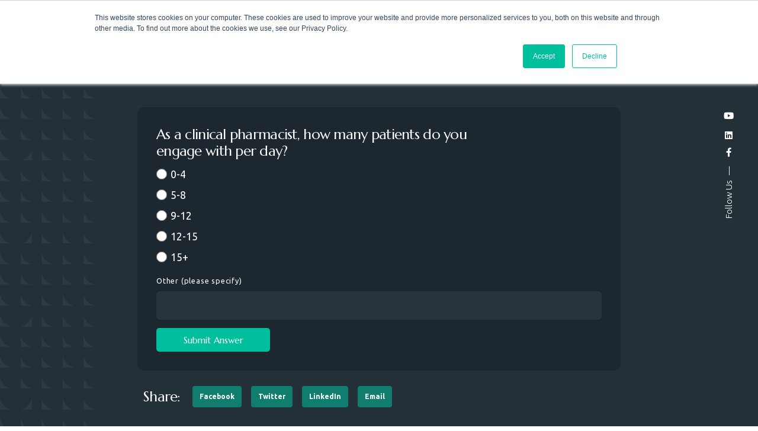

--- FILE ---
content_type: text/html; charset=UTF-8
request_url: https://rxlive.com/lp/the-collaborative-practice-survey/
body_size: 20047
content:

<!DOCTYPE html>
<html lang="en-US">
<head>
	<meta charset="UTF-8">
	<meta name="viewport" content="width=device-width, initial-scale=1.0, maximum-scale=1, user-scalable=no">

	<!-- Global site tag (gtag.js) - Google Analytics -->
<script async src="https://www.googletagmanager.com/gtag/js?id=UA-163939111-1"></script>
<script>
  window.dataLayer = window.dataLayer || [];
  function gtag(){dataLayer.push(arguments);}
  gtag('js', new Date());

  gtag('config', 'UA-163939111-1');
</script>

<!-- BEGIN Added on 08-08-2022 by Sami Aji -->
<!-- Google Tag Manager -->
<script>(function(w,d,s,l,i){w[l]=w[l]||[];w[l].push({'gtm.start':
new Date().getTime(),event:'gtm.js'});var f=d.getElementsByTagName(s)[0],
j=d.createElement(s),dl=l!='dataLayer'?'&l='+l:'';j.async=true;j.src=
'https://www.googletagmanager.com/gtm.js?id='+i+dl;f.parentNode.insertBefore(j,f);
})(window,document,'script','dataLayer','GTM-5PSTCMV');</script>
<!-- End Google Tag Manager -->
<!-- END Added on 08-08-2022 by Sami Aji -->
  <meta name='robots' content='index, follow, max-image-preview:large, max-snippet:-1, max-video-preview:-1' />

	<!-- This site is optimized with the Yoast SEO plugin v24.2 - https://yoast.com/wordpress/plugins/seo/ -->
	<title>The Collaborative Practice Survey - RxLive℠ | Your Telehealth Value-Driven Pharmacy</title>
	<link rel="canonical" href="https://rxlive.com/lp/the-collaborative-practice-survey/" />
	<meta property="og:locale" content="en_US" />
	<meta property="og:type" content="article" />
	<meta property="og:title" content="The Collaborative Practice Survey - RxLive℠ | Your Telehealth Value-Driven Pharmacy" />
	<meta property="og:description" content="Share: Facebook Twitter LinkedIn Email" />
	<meta property="og:url" content="https://rxlive.com/lp/the-collaborative-practice-survey/" />
	<meta property="og:site_name" content="RxLive℠ | Your Telehealth Value-Driven Pharmacy" />
	<meta property="article:publisher" content="https://www.facebook.com/RxLive" />
	<meta property="article:modified_time" content="2022-11-07T21:24:30+00:00" />
	<meta name="twitter:card" content="summary_large_image" />
	<meta name="twitter:label1" content="Est. reading time" />
	<meta name="twitter:data1" content="1 minute" />
	<script type="application/ld+json" class="yoast-schema-graph">{"@context":"https://schema.org","@graph":[{"@type":"WebPage","@id":"https://rxlive.com/lp/the-collaborative-practice-survey/","url":"https://rxlive.com/lp/the-collaborative-practice-survey/","name":"The Collaborative Practice Survey - RxLive℠ | Your Telehealth Value-Driven Pharmacy","isPartOf":{"@id":"https://rxlive.com/#website"},"datePublished":"2022-11-05T18:41:10+00:00","dateModified":"2022-11-07T21:24:30+00:00","breadcrumb":{"@id":"https://rxlive.com/lp/the-collaborative-practice-survey/#breadcrumb"},"inLanguage":"en-US","potentialAction":[{"@type":"ReadAction","target":["https://rxlive.com/lp/the-collaborative-practice-survey/"]}]},{"@type":"BreadcrumbList","@id":"https://rxlive.com/lp/the-collaborative-practice-survey/#breadcrumb","itemListElement":[{"@type":"ListItem","position":1,"name":"Home","item":"https://rxlive.com/"},{"@type":"ListItem","position":2,"name":"Landing Pages","item":"https://rxlive.com/lp/"},{"@type":"ListItem","position":3,"name":"The Collaborative Practice Survey"}]},{"@type":"WebSite","@id":"https://rxlive.com/#website","url":"https://rxlive.com/","name":"RxLive℠ | Your Telehealth Value-Driven Pharmacy","description":"It&#039;s good to check your meds!","publisher":{"@id":"https://rxlive.com/#organization"},"potentialAction":[{"@type":"SearchAction","target":{"@type":"EntryPoint","urlTemplate":"https://rxlive.com/?s={search_term_string}"},"query-input":{"@type":"PropertyValueSpecification","valueRequired":true,"valueName":"search_term_string"}}],"inLanguage":"en-US"},{"@type":"Organization","@id":"https://rxlive.com/#organization","name":"RX Live","url":"https://rxlive.com/","logo":{"@type":"ImageObject","inLanguage":"en-US","@id":"https://rxlive.com/#/schema/logo/image/","url":"https://rxlive.com/wp-content/uploads/2018/09/RxLive_Logo_TM-1.png","contentUrl":"https://rxlive.com/wp-content/uploads/2018/09/RxLive_Logo_TM-1.png","width":300,"height":164,"caption":"RX Live"},"image":{"@id":"https://rxlive.com/#/schema/logo/image/"},"sameAs":["https://www.facebook.com/RxLive","https://www.youtube.com/channel/UCK4nspGQTzEzqDj1zozod_Q/videos"]}]}</script>
	<!-- / Yoast SEO plugin. -->


<link rel='dns-prefetch' href='//fonts.googleapis.com' />
<link rel='dns-prefetch' href='//fonts.gstatic.com' />
<link rel="alternate" type="application/rss+xml" title="RxLive℠ | Your Telehealth Value-Driven Pharmacy &raquo; Feed" href="https://rxlive.com/feed/" />
<link rel="alternate" type="application/rss+xml" title="RxLive℠ | Your Telehealth Value-Driven Pharmacy &raquo; Comments Feed" href="https://rxlive.com/comments/feed/" />
<style id='wp-emoji-styles-inline-css' type='text/css'>

	img.wp-smiley, img.emoji {
		display: inline !important;
		border: none !important;
		box-shadow: none !important;
		height: 1em !important;
		width: 1em !important;
		margin: 0 0.07em !important;
		vertical-align: -0.1em !important;
		background: none !important;
		padding: 0 !important;
	}
</style>
<style id='safe-svg-svg-icon-style-inline-css' type='text/css'>
.safe-svg-cover{text-align:center}.safe-svg-cover .safe-svg-inside{display:inline-block;max-width:100%}.safe-svg-cover svg{height:100%;max-height:100%;max-width:100%;width:100%}

</style>
<style id='classic-theme-styles-inline-css' type='text/css'>
/*! This file is auto-generated */
.wp-block-button__link{color:#fff;background-color:#32373c;border-radius:9999px;box-shadow:none;text-decoration:none;padding:calc(.667em + 2px) calc(1.333em + 2px);font-size:1.125em}.wp-block-file__button{background:#32373c;color:#fff;text-decoration:none}
</style>
<style id='global-styles-inline-css' type='text/css'>
:root{--wp--preset--aspect-ratio--square: 1;--wp--preset--aspect-ratio--4-3: 4/3;--wp--preset--aspect-ratio--3-4: 3/4;--wp--preset--aspect-ratio--3-2: 3/2;--wp--preset--aspect-ratio--2-3: 2/3;--wp--preset--aspect-ratio--16-9: 16/9;--wp--preset--aspect-ratio--9-16: 9/16;--wp--preset--color--black: #000000;--wp--preset--color--cyan-bluish-gray: #abb8c3;--wp--preset--color--white: #ffffff;--wp--preset--color--pale-pink: #f78da7;--wp--preset--color--vivid-red: #cf2e2e;--wp--preset--color--luminous-vivid-orange: #ff6900;--wp--preset--color--luminous-vivid-amber: #fcb900;--wp--preset--color--light-green-cyan: #7bdcb5;--wp--preset--color--vivid-green-cyan: #00d084;--wp--preset--color--pale-cyan-blue: #8ed1fc;--wp--preset--color--vivid-cyan-blue: #0693e3;--wp--preset--color--vivid-purple: #9b51e0;--wp--preset--color--brand-color: #00bf9c;--wp--preset--color--beige-dark: #A1824F;--wp--preset--color--dark-strong: #24262B;--wp--preset--color--dark-light: #32353C;--wp--preset--color--grey-strong: #838998;--wp--preset--gradient--vivid-cyan-blue-to-vivid-purple: linear-gradient(135deg,rgba(6,147,227,1) 0%,rgb(155,81,224) 100%);--wp--preset--gradient--light-green-cyan-to-vivid-green-cyan: linear-gradient(135deg,rgb(122,220,180) 0%,rgb(0,208,130) 100%);--wp--preset--gradient--luminous-vivid-amber-to-luminous-vivid-orange: linear-gradient(135deg,rgba(252,185,0,1) 0%,rgba(255,105,0,1) 100%);--wp--preset--gradient--luminous-vivid-orange-to-vivid-red: linear-gradient(135deg,rgba(255,105,0,1) 0%,rgb(207,46,46) 100%);--wp--preset--gradient--very-light-gray-to-cyan-bluish-gray: linear-gradient(135deg,rgb(238,238,238) 0%,rgb(169,184,195) 100%);--wp--preset--gradient--cool-to-warm-spectrum: linear-gradient(135deg,rgb(74,234,220) 0%,rgb(151,120,209) 20%,rgb(207,42,186) 40%,rgb(238,44,130) 60%,rgb(251,105,98) 80%,rgb(254,248,76) 100%);--wp--preset--gradient--blush-light-purple: linear-gradient(135deg,rgb(255,206,236) 0%,rgb(152,150,240) 100%);--wp--preset--gradient--blush-bordeaux: linear-gradient(135deg,rgb(254,205,165) 0%,rgb(254,45,45) 50%,rgb(107,0,62) 100%);--wp--preset--gradient--luminous-dusk: linear-gradient(135deg,rgb(255,203,112) 0%,rgb(199,81,192) 50%,rgb(65,88,208) 100%);--wp--preset--gradient--pale-ocean: linear-gradient(135deg,rgb(255,245,203) 0%,rgb(182,227,212) 50%,rgb(51,167,181) 100%);--wp--preset--gradient--electric-grass: linear-gradient(135deg,rgb(202,248,128) 0%,rgb(113,206,126) 100%);--wp--preset--gradient--midnight: linear-gradient(135deg,rgb(2,3,129) 0%,rgb(40,116,252) 100%);--wp--preset--font-size--small: 14px;--wp--preset--font-size--medium: 20px;--wp--preset--font-size--large: 17px;--wp--preset--font-size--x-large: 42px;--wp--preset--font-size--extra-small: 13px;--wp--preset--font-size--normal: 15px;--wp--preset--font-size--larger: 20px;--wp--preset--spacing--20: 0.44rem;--wp--preset--spacing--30: 0.67rem;--wp--preset--spacing--40: 1rem;--wp--preset--spacing--50: 1.5rem;--wp--preset--spacing--60: 2.25rem;--wp--preset--spacing--70: 3.38rem;--wp--preset--spacing--80: 5.06rem;--wp--preset--shadow--natural: 6px 6px 9px rgba(0, 0, 0, 0.2);--wp--preset--shadow--deep: 12px 12px 50px rgba(0, 0, 0, 0.4);--wp--preset--shadow--sharp: 6px 6px 0px rgba(0, 0, 0, 0.2);--wp--preset--shadow--outlined: 6px 6px 0px -3px rgba(255, 255, 255, 1), 6px 6px rgba(0, 0, 0, 1);--wp--preset--shadow--crisp: 6px 6px 0px rgba(0, 0, 0, 1);}:where(.is-layout-flex){gap: 0.5em;}:where(.is-layout-grid){gap: 0.5em;}body .is-layout-flex{display: flex;}.is-layout-flex{flex-wrap: wrap;align-items: center;}.is-layout-flex > :is(*, div){margin: 0;}body .is-layout-grid{display: grid;}.is-layout-grid > :is(*, div){margin: 0;}:where(.wp-block-columns.is-layout-flex){gap: 2em;}:where(.wp-block-columns.is-layout-grid){gap: 2em;}:where(.wp-block-post-template.is-layout-flex){gap: 1.25em;}:where(.wp-block-post-template.is-layout-grid){gap: 1.25em;}.has-black-color{color: var(--wp--preset--color--black) !important;}.has-cyan-bluish-gray-color{color: var(--wp--preset--color--cyan-bluish-gray) !important;}.has-white-color{color: var(--wp--preset--color--white) !important;}.has-pale-pink-color{color: var(--wp--preset--color--pale-pink) !important;}.has-vivid-red-color{color: var(--wp--preset--color--vivid-red) !important;}.has-luminous-vivid-orange-color{color: var(--wp--preset--color--luminous-vivid-orange) !important;}.has-luminous-vivid-amber-color{color: var(--wp--preset--color--luminous-vivid-amber) !important;}.has-light-green-cyan-color{color: var(--wp--preset--color--light-green-cyan) !important;}.has-vivid-green-cyan-color{color: var(--wp--preset--color--vivid-green-cyan) !important;}.has-pale-cyan-blue-color{color: var(--wp--preset--color--pale-cyan-blue) !important;}.has-vivid-cyan-blue-color{color: var(--wp--preset--color--vivid-cyan-blue) !important;}.has-vivid-purple-color{color: var(--wp--preset--color--vivid-purple) !important;}.has-black-background-color{background-color: var(--wp--preset--color--black) !important;}.has-cyan-bluish-gray-background-color{background-color: var(--wp--preset--color--cyan-bluish-gray) !important;}.has-white-background-color{background-color: var(--wp--preset--color--white) !important;}.has-pale-pink-background-color{background-color: var(--wp--preset--color--pale-pink) !important;}.has-vivid-red-background-color{background-color: var(--wp--preset--color--vivid-red) !important;}.has-luminous-vivid-orange-background-color{background-color: var(--wp--preset--color--luminous-vivid-orange) !important;}.has-luminous-vivid-amber-background-color{background-color: var(--wp--preset--color--luminous-vivid-amber) !important;}.has-light-green-cyan-background-color{background-color: var(--wp--preset--color--light-green-cyan) !important;}.has-vivid-green-cyan-background-color{background-color: var(--wp--preset--color--vivid-green-cyan) !important;}.has-pale-cyan-blue-background-color{background-color: var(--wp--preset--color--pale-cyan-blue) !important;}.has-vivid-cyan-blue-background-color{background-color: var(--wp--preset--color--vivid-cyan-blue) !important;}.has-vivid-purple-background-color{background-color: var(--wp--preset--color--vivid-purple) !important;}.has-black-border-color{border-color: var(--wp--preset--color--black) !important;}.has-cyan-bluish-gray-border-color{border-color: var(--wp--preset--color--cyan-bluish-gray) !important;}.has-white-border-color{border-color: var(--wp--preset--color--white) !important;}.has-pale-pink-border-color{border-color: var(--wp--preset--color--pale-pink) !important;}.has-vivid-red-border-color{border-color: var(--wp--preset--color--vivid-red) !important;}.has-luminous-vivid-orange-border-color{border-color: var(--wp--preset--color--luminous-vivid-orange) !important;}.has-luminous-vivid-amber-border-color{border-color: var(--wp--preset--color--luminous-vivid-amber) !important;}.has-light-green-cyan-border-color{border-color: var(--wp--preset--color--light-green-cyan) !important;}.has-vivid-green-cyan-border-color{border-color: var(--wp--preset--color--vivid-green-cyan) !important;}.has-pale-cyan-blue-border-color{border-color: var(--wp--preset--color--pale-cyan-blue) !important;}.has-vivid-cyan-blue-border-color{border-color: var(--wp--preset--color--vivid-cyan-blue) !important;}.has-vivid-purple-border-color{border-color: var(--wp--preset--color--vivid-purple) !important;}.has-vivid-cyan-blue-to-vivid-purple-gradient-background{background: var(--wp--preset--gradient--vivid-cyan-blue-to-vivid-purple) !important;}.has-light-green-cyan-to-vivid-green-cyan-gradient-background{background: var(--wp--preset--gradient--light-green-cyan-to-vivid-green-cyan) !important;}.has-luminous-vivid-amber-to-luminous-vivid-orange-gradient-background{background: var(--wp--preset--gradient--luminous-vivid-amber-to-luminous-vivid-orange) !important;}.has-luminous-vivid-orange-to-vivid-red-gradient-background{background: var(--wp--preset--gradient--luminous-vivid-orange-to-vivid-red) !important;}.has-very-light-gray-to-cyan-bluish-gray-gradient-background{background: var(--wp--preset--gradient--very-light-gray-to-cyan-bluish-gray) !important;}.has-cool-to-warm-spectrum-gradient-background{background: var(--wp--preset--gradient--cool-to-warm-spectrum) !important;}.has-blush-light-purple-gradient-background{background: var(--wp--preset--gradient--blush-light-purple) !important;}.has-blush-bordeaux-gradient-background{background: var(--wp--preset--gradient--blush-bordeaux) !important;}.has-luminous-dusk-gradient-background{background: var(--wp--preset--gradient--luminous-dusk) !important;}.has-pale-ocean-gradient-background{background: var(--wp--preset--gradient--pale-ocean) !important;}.has-electric-grass-gradient-background{background: var(--wp--preset--gradient--electric-grass) !important;}.has-midnight-gradient-background{background: var(--wp--preset--gradient--midnight) !important;}.has-small-font-size{font-size: var(--wp--preset--font-size--small) !important;}.has-medium-font-size{font-size: var(--wp--preset--font-size--medium) !important;}.has-large-font-size{font-size: var(--wp--preset--font-size--large) !important;}.has-x-large-font-size{font-size: var(--wp--preset--font-size--x-large) !important;}
:where(.wp-block-post-template.is-layout-flex){gap: 1.25em;}:where(.wp-block-post-template.is-layout-grid){gap: 1.25em;}
:where(.wp-block-columns.is-layout-flex){gap: 2em;}:where(.wp-block-columns.is-layout-grid){gap: 2em;}
:root :where(.wp-block-pullquote){font-size: 1.5em;line-height: 1.6;}
</style>
<link data-minify="1" rel='stylesheet' id='ohio-style-css' href='https://rxlive.com/wp-content/cache/min/1/wp-content/themes/ohio/style.css?ver=1736270398' type='text/css' media='all' />
<style id='ohio-style-inline-css' type='text/css'>
 :root{--clb-color-primary:#00bf9c;--clb-selection-color:#bac2cc;--clb-border-color:#bac2cc;--clb-preloader-color:#ffd6ee;--clb-body-font-family:'Ubuntu', sans-serif;--clb-body-font-size:16px;--clb-body-font-weight:400;--clb-body-line-height:1.5;--clb-body-color:#33454f;--clb-titles-font-family:'Marcellus', sans-serif;--clb-titles-font-weight:300;--clb-titles-line-height:1.4;--clb-titles-color:#33454f;--clb-subtitles-font-family:'Ubuntu', sans-serif;--clb-subtitles-font-size:12px;--clb-subtitles-font-weight:400;--clb-subtitles-line-height:1.4;--clb-subtitles-letter-spacing:2px;--clb-subtitles-color:#33454f;}.heading .title .highlighted-text{background-image: linear-gradient(rgba(0,191,156,0.5), rgba(0,191,156,0.5));}.content-area a:not(.-unlink):not(.tag),.comment-form a:not(.-unlink):not(.tag),.comment-content a:not(.-unlink):not(.tag),.project-content a:not(.-unlink):not(.tag),.woocommerce-product-details__short-description a:not(.-unlink):not(.tag),.wpb-content-wrapper a:not(.-unlink):not(.tag),.elementor a:not(.-unlink):not(.tag){--clb-link-color:#33454f;}/* BLOG OVERRIGHTS */.blog-grid-image img {max-width: 100% !important;max-height: 178px !important;object-fit: cover;}.post .entry-content h3 {margin-bottom: -20px !important;}.hover-color-overlay.blog-grid .blog-grid-image:after {background-color: rgba(0, 191, 156, 0.6);}.widget_ohio_widget_recent_posts ul.recent-posts-list li {min-height: 5px;margin-bottom: 5px;}.blog-item .card-details .title {font-size: -webkit-calc(1.35rem + 0.2 * ( (100vw - 576px) / 864));font-size: calc(1.15rem + 0.2 * ( (100vw - 576px) / 864));}.post .entry-content a {color: #00997D !important;text-decoration: underline; }.related-posts .blog-grid.boxed .blog-grid-content {padding: 2vh !important; }.content-details h6 {font-weight: 600 !important;padding-bottom: 10px; }#categories-3 h3.widget-title  {font-size: 1.5rem !important;color: #33454f !important; }#ohio_widget_recent_posts-2 h3.widget-title  {font-size: 1.5rem !important;color: #33454f !important;}.widget_ohio_widget_recent_posts ul.recent-posts-list h4 {font-weight: 400 !important; }#ohio_widget_recent_posts-2 h4.recent-posts-list  {font-size: 16px !important;font-family: 'Ubuntu', sans-serif;line-height: 1.5 !important;font-weight: 300 !important; }.blog-grid-headline {font-size: 1.6rem !important;font-weight: 300 !importnt;}.clb-page-headline .clb-post-meta {max-width: 80%;}.clb-page-headline .clb-post-meta-item {margin-right: 5.4vh; }@media screen and (max-width: 768px) {.clb-page-headline .clb-post-meta {max-width: 100%;}.clb-page-headline .clb-post-meta-item {margin-right: 2vh;}.post .entry-content h3 {margin-bottom: -10px !important;}}@media screen and (min-width: 768px) {.blog-grid-content {min-height: 200px; } }.post .entry-content ul li, ol li {padding: 5px 0;list-style-position: outside;margin-left: 17px;}/* END BLOG OVERRIGHTS *//* CUSTOM BRAND STYLE */.color-bars {background-image: linear-gradient(to right, #F2297A 25%, #00BF9C 25%, #00BF9C 50%, #A821A1 50%, #A821A1 75%, #FC8F1A 75%);}.border-left-right {border-left: solid 1px #BAC2CC !important;border-right: solid 1px #BAC2CC !importantopacity: 1 !important}.btn-optional {font-family: 'Ubuntu', sans-serif !important;font-size: 16px !important;font-weight: 500;}.color-link a {color: #00997D !important;text-decoration: underline;}.profile-crop img {border-radius: 10px 10px 70px 10px !important;}/* END CUSTOM BRAND STYLE *//* HOVER BOXES */.box-cs:hover a {color:white !important;transition: all 0.3s !important;transition-timing-function: ease-in !important;}.box-cs:hover p {color:white;transition: all 0.3s !important;transition-timing-function: ease-in !important;}.box-cs:hover h4 {color:white;transition: all 0.3s !important;transition-timing-function: ease-in !important;}/* END HOVER BOXES */.site-header.mobile-header .main-nav .copyright {position: absolute;bottom: 10%;margin-bottom: 10px;}.link-white a {color: white !important; }.txt-green {color: #00BF9C;}.mbl-overlay-container .copyright {display:none;}.site-header.mobile-header .mbl-overlay .close-bar .ion {color: #ffffff !important;}/* OHIO OVERRITE */@media screen and (max-width: 768px) {h1 { line-height: 1.2 !important; } }/* END OHIO OVERRITE */.site-footer .page-container{max-width:1300px;}.site-footer{background-color:#243038;}.site-footer .widget-title{color:#f1f1f2;}.site-footer h6,.site-footer .widgets,.site-footer .scroll-top,.site-footer .color-switcher-item.dark,.site-footer .button,.site-footer input,.site-footer-copyright{color:rgba(255,255,255,0.7);}.site-footer-copyright{background-color:#243038;}.site-footer-copyright .holder{color:#ffffff;}body.custom-cursor .circle-cursor-inner,body.custom-cursor .circle-cursor-inner.cursor-link-hover{background-color:#00997d;}body.custom-cursor .circle-cursor-outer,body.custom-cursor .circle-cursor-outer.cursor-link-hover{border-color:#00997d;}.header-wrap.page-container{max-width:1300px;}.header:not(.-sticky):not(.-mobile) .menu-blank,.header:not(.-sticky):not(.-mobile) .menu > li > a,.header:not(.-sticky) .hamburger-outer,.header:not(.-sticky) .branding-title,.header:not(.-sticky) .icon-button:not(.-overlay-button):not(.-small),.header:not(.-sticky) .cart-button-total a,.header:not(.-sticky) .lang-dropdown{color:#ffffff;}.header:not(.-sticky):not(.-mobile):not(.light-typo):not(.dark-typo) .lang-dropdown{background-image: url("data:image/svg+xml,%3csvg xmlns='http://www.w3.org/2000/svg' viewBox='0 0 16 16'%3e%3cpath fill='none' stroke='%23ffffff' stroke-linecap='round' stroke-linejoin='round' stroke-width='2' d='M2 5l6 6 6-6'/%3e%3c/svg%3e");}.header.-sticky{background-color:#ffffff;}.subheader,.subheader a{line-height:2em;}.menu-optional .button-group .button{--clb-color-white:#ffffff;}.menu-optional .button-group .button{--clb-button-color:#00bf9c;}@media screen and (max-width: 768px) { .header,.mobile-overlay{opacity: 0;}}.header.-mobile .nav .holder{background-color:#33454f;}.header.-mobile .nav,.header.-mobile .mobile-overlay .copyright,.header.-mobile .mobile-overlay .lang-dropdown,.header.-mobile .mobile-overlay .close-bar .icon-button:not(.-small){font-size:1.4rem;color:#ffffff;}.header.-mobile .mobile-overlay .lang-dropdown{background-image: url("data:image/svg+xml,%3csvg xmlns='http://www.w3.org/2000/svg' viewBox='0 0 16 16'%3e%3cpath fill='none' stroke='%23ffffff' stroke-linecap='round' stroke-linejoin='round' stroke-width='2' d='M2 5l6 6 6-6'/%3e%3c/svg%3e");}.page-headline::after{background-color:;}.project:not(.-layout8) .-with-slider .overlay{background-color:1;}.project .video-button:not(.-outlined) .icon-button{background-color:1;}@media screen and (max-width: 1440px) { :root { --clb-body-font-size:16px; } } @media screen and (max-width: 1180px) { :root { --clb-body-font-size:16px; } } @media screen and (max-width: 768px) { :root { --clb-body-font-size:16px; } }@media screen and (max-width: 1440px) { h1 { font-size:3rem; } } @media screen and (max-width: 1180px) { h1 { font-size:2.8; } } @media screen and (max-width: 768px) { h1 { font-size:2.1; } }@media screen and (max-width: 768px) { h1 { line-height:1.4; } }@media screen and (max-width: 1440px) { h2 { font-size:2.5rem; } } @media screen and (max-width: 1180px) { h2 { font-size:2.3rem; } } @media screen and (max-width: 768px) { h2 { font-size:1.7rem; } }.blog-item p{font-size:14px;} @media screen and (min-width:1181px){.header .branding .logo img,.header .branding .logo-mobile img,.header .branding .logo-sticky-mobile img,.header .branding .logo-dynamic img{min-height:60px; height:60px;}.header.-sticky .branding .logo img,.header.-sticky .branding .logo-mobile img,.header.-sticky .branding .logo-sticky img,.header.-sticky .branding .logo-sticky-mobile img,.header.-sticky .branding .logo-dynamic img{min-height:50px; height:50px;}.header.-sticky:not(.-fixed) .header-wrap{height:90px;}} @media screen and (min-width:769px) and (max-width:1180px){.header .branding .logo img,.header .branding .logo-mobile img,.header .branding .logo-sticky-mobile img,.header .branding .logo-dynamic img{min-height:50px; height:50px;}.header.-sticky .branding .logo img,.header.-sticky .branding .logo-mobile img,.header.-sticky .branding .logo-sticky img,.header.-sticky .branding .logo-sticky-mobile img,.header.-sticky .branding .logo-dynamic img{min-height:50px; height:50px;}} @media screen and (max-width:768px){.header .branding .logo img,.header .branding .logo-mobile img,.header .branding .logo-sticky-mobile img,.header .branding .logo-dynamic img{min-height:41px; height:41px;}.header.-sticky .branding .logo img,.header.-sticky .branding .logo-mobile img,.header.-sticky .branding .logo-sticky img,.header.-sticky .branding .logo-sticky-mobile img,.header.-sticky .branding .logo-dynamic img{min-height:41px; height:41px;}}
</style>
<link data-minify="1" rel='stylesheet' id='icon-pack-fontawesome-css' href='https://rxlive.com/wp-content/cache/min/1/wp-content/themes/ohio/assets/fonts/fa/css/all.css?ver=1736270398' type='text/css' media='all' />
<link rel='stylesheet' id='elementor-frontend-css' href='https://rxlive.com/wp-content/plugins/elementor/assets/css/frontend.min.css?ver=3.26.4' type='text/css' media='all' />
<link rel='stylesheet' id='widget-image-css' href='https://rxlive.com/wp-content/plugins/elementor/assets/css/widget-image.min.css?ver=3.26.4' type='text/css' media='all' />
<link rel='stylesheet' id='e-popup-css' href='https://rxlive.com/wp-content/plugins/elementor-pro/assets/css/conditionals/popup.min.css?ver=3.26.3' type='text/css' media='all' />
<link data-minify="1" rel='stylesheet' id='elementor-icons-css' href='https://rxlive.com/wp-content/cache/min/1/wp-content/plugins/elementor/assets/lib/eicons/css/elementor-icons.min.css?ver=1736270398' type='text/css' media='all' />
<link rel='stylesheet' id='elementor-post-9106-css' href='https://rxlive.com/wp-content/uploads/elementor/css/post-9106.css?ver=1734705392' type='text/css' media='all' />
<link data-minify="1" rel='stylesheet' id='slick-carousal-css-css' href='https://rxlive.com/wp-content/cache/min/1/wp-content/plugins/ultimate-carousel-for-elementor/css/slick-carousal.css?ver=1736270398' type='text/css' media='all' />
<link data-minify="1" rel='stylesheet' id='font_awesome_solid-css' href='https://rxlive.com/wp-content/cache/min/1/wp-content/plugins/ultimate-carousel-for-elementor/css/font-awesome/css/all.css?ver=1736270398' type='text/css' media='all' />
<link data-minify="1" rel='stylesheet' id='font_awese_solid-css' href='https://rxlive.com/wp-content/cache/min/1/wp-content/plugins/elementor/assets/lib/font-awesome/css/solid.min.css?ver=1736270398' type='text/css' media='all' />
<link data-minify="1" rel='stylesheet' id='ooohboi-steroids-styles-css' href='https://rxlive.com/wp-content/cache/min/1/wp-content/plugins/ooohboi-steroids-for-elementor/assets/css/main.css?ver=1736270398' type='text/css' media='all' />
<link rel='stylesheet' id='widget-form-css' href='https://rxlive.com/wp-content/plugins/elementor-pro/assets/css/widget-form.min.css?ver=3.26.3' type='text/css' media='all' />
<link rel='stylesheet' id='widget-heading-css' href='https://rxlive.com/wp-content/plugins/elementor/assets/css/widget-heading.min.css?ver=3.26.4' type='text/css' media='all' />
<link rel='stylesheet' id='widget-share-buttons-css' href='https://rxlive.com/wp-content/plugins/elementor-pro/assets/css/widget-share-buttons.min.css?ver=3.26.3' type='text/css' media='all' />
<link rel='stylesheet' id='e-apple-webkit-css' href='https://rxlive.com/wp-content/plugins/elementor/assets/css/conditionals/apple-webkit.min.css?ver=3.26.4' type='text/css' media='all' />
<link rel='stylesheet' id='elementor-icons-shared-0-css' href='https://rxlive.com/wp-content/plugins/elementor/assets/lib/font-awesome/css/fontawesome.min.css?ver=5.15.3' type='text/css' media='all' />
<link data-minify="1" rel='stylesheet' id='elementor-icons-fa-solid-css' href='https://rxlive.com/wp-content/cache/min/1/wp-content/plugins/elementor/assets/lib/font-awesome/css/solid.min.css?ver=1736270398' type='text/css' media='all' />
<link data-minify="1" rel='stylesheet' id='elementor-icons-fa-brands-css' href='https://rxlive.com/wp-content/cache/min/1/wp-content/plugins/elementor/assets/lib/font-awesome/css/brands.min.css?ver=1736270398' type='text/css' media='all' />
<link rel='stylesheet' id='elementor-post-26317-css' href='https://rxlive.com/wp-content/uploads/elementor/css/post-26317.css?ver=1734705494' type='text/css' media='all' />
<link rel='stylesheet' id='elementor-post-27888-css' href='https://rxlive.com/wp-content/uploads/elementor/css/post-27888.css?ver=1734705392' type='text/css' media='all' />
<link rel='stylesheet' id='google-fonts-1-css' href='https://fonts.googleapis.com/css?family=Ubuntu%3A100%2C100italic%2C200%2C200italic%2C300%2C300italic%2C400%2C400italic%2C500%2C500italic%2C600%2C600italic%2C700%2C700italic%2C800%2C800italic%2C900%2C900italic%7CMarcellus%3A100%2C100italic%2C200%2C200italic%2C300%2C300italic%2C400%2C400italic%2C500%2C500italic%2C600%2C600italic%2C700%2C700italic%2C800%2C800italic%2C900%2C900italic&#038;display=auto&#038;ver=6.6.4' type='text/css' media='all' />
<link rel="preconnect" href="https://fonts.gstatic.com/" crossorigin><script type="text/javascript" src="https://rxlive.com/wp-includes/js/jquery/jquery.min.js?ver=3.7.1" id="jquery-core-js"></script>
<script type="text/javascript" src="https://rxlive.com/wp-includes/js/jquery/jquery-migrate.min.js?ver=3.4.1" id="jquery-migrate-js"></script>
<script type="text/javascript" src="https://rxlive.com/wp-includes/js/jquery/ui/core.min.js?ver=1.13.3" id="jquery-ui-core-js"></script>
<script data-minify="1" type="text/javascript" src="https://rxlive.com/wp-content/cache/min/1/wp-content/plugins/ultimate-carousel-for-elementor/js/slick.js?ver=1736270398" id="slick-js-js"></script>
<script data-minify="1" type="text/javascript" src="https://rxlive.com/wp-content/cache/min/1/wp-content/plugins/ultimate-carousel-for-elementor/js/custom-tm.js?ver=1736270398" id="custom-tm-js-js"></script>
<link rel="EditURI" type="application/rsd+xml" title="RSD" href="https://rxlive.com/xmlrpc.php?rsd" />
<meta name="generator" content="WordPress 6.6.4" />
<link rel='shortlink' href='https://rxlive.com/?p=26317' />
<link rel="alternate" title="oEmbed (JSON)" type="application/json+oembed" href="https://rxlive.com/wp-json/oembed/1.0/embed?url=https%3A%2F%2Frxlive.com%2Flp%2Fthe-collaborative-practice-survey%2F" />
<link rel="alternate" title="oEmbed (XML)" type="text/xml+oembed" href="https://rxlive.com/wp-json/oembed/1.0/embed?url=https%3A%2F%2Frxlive.com%2Flp%2Fthe-collaborative-practice-survey%2F&#038;format=xml" />
			<!-- DO NOT COPY THIS SNIPPET! Start of Page Analytics Tracking for HubSpot WordPress plugin v11.1.75-->
			<script class="hsq-set-content-id" data-content-id="standard-page">
				var _hsq = _hsq || [];
				_hsq.push(["setContentType", "standard-page"]);
			</script>
			<!-- DO NOT COPY THIS SNIPPET! End of Page Analytics Tracking for HubSpot WordPress plugin -->
			

<!-- This site is optimized with the Schema plugin v1.7.9.6 - https://schema.press -->
<script type="application/ld+json">{"@context":"https:\/\/schema.org\/","@type":"Article","mainEntityOfPage":{"@type":"WebPage","@id":"https:\/\/rxlive.com\/lp\/the-collaborative-practice-survey\/"},"url":"https:\/\/rxlive.com\/lp\/the-collaborative-practice-survey\/","headline":"The Collaborative Practice Survey","datePublished":"2022-11-05T14:41:10-04:00","dateModified":"2022-11-07T16:24:30-05:00","publisher":{"@type":"Organization","@id":"https:\/\/rxlive.com\/#organization","name":"RxLive®","logo":{"@type":"ImageObject","url":"","width":600,"height":60}},"description":"Share: Facebook Twitter LinkedIn Email","author":{"@type":"Person","name":"Chandler Scoco","url":"https:\/\/rxlive.com\/blog\/author\/chandler\/","image":{"@type":"ImageObject","url":"https:\/\/secure.gravatar.com\/avatar\/6d15bb59997b0890f458c8542653a026?s=96&d=mm&r=g","height":96,"width":96}}}</script>

<meta name="generator" content="Elementor 3.26.4; features: additional_custom_breakpoints; settings: css_print_method-external, google_font-enabled, font_display-auto">

<!-- Start of HubSpot Embed Code -->
<script data-minify="1" type="text/javascript" id="hs-script-loader" async defer src="https://rxlive.com/wp-content/cache/min/1/4139536.js?ver=1736270398"></script>
<!-- End of HubSpot Embed Code --> 
			<style>
				.e-con.e-parent:nth-of-type(n+4):not(.e-lazyloaded):not(.e-no-lazyload),
				.e-con.e-parent:nth-of-type(n+4):not(.e-lazyloaded):not(.e-no-lazyload) * {
					background-image: none !important;
				}
				@media screen and (max-height: 1024px) {
					.e-con.e-parent:nth-of-type(n+3):not(.e-lazyloaded):not(.e-no-lazyload),
					.e-con.e-parent:nth-of-type(n+3):not(.e-lazyloaded):not(.e-no-lazyload) * {
						background-image: none !important;
					}
				}
				@media screen and (max-height: 640px) {
					.e-con.e-parent:nth-of-type(n+2):not(.e-lazyloaded):not(.e-no-lazyload),
					.e-con.e-parent:nth-of-type(n+2):not(.e-lazyloaded):not(.e-no-lazyload) * {
						background-image: none !important;
					}
				}
			</style>
			<link rel="icon" href="https://rxlive.com/wp-content/uploads/2021/02/cropped-Fav_Icons@2x-32x32.jpg" sizes="32x32" />
<link rel="icon" href="https://rxlive.com/wp-content/uploads/2021/02/cropped-Fav_Icons@2x-192x192.jpg" sizes="192x192" />
<link rel="apple-touch-icon" href="https://rxlive.com/wp-content/uploads/2021/02/cropped-Fav_Icons@2x-180x180.jpg" />
<meta name="msapplication-TileImage" content="https://rxlive.com/wp-content/uploads/2021/02/cropped-Fav_Icons@2x-270x270.jpg" />
		<style type="text/css" id="wp-custom-css">
			.subheader .page-container {
	justify-content: center !IMPORTANT;
}		</style>
		<meta name="generator" content="WP Rocket 3.18" data-wpr-features="wpr_minify_js wpr_minify_css wpr_desktop wpr_dns_prefetch wpr_preload_links" /></head>
<body class="page-template-default page page-id-26317 page-parent page-child parent-pageid-25680 wp-embed-responsive ohio-theme-3-4-3 with-header-1 with-left-mobile-hamburger with-fixed-search with-subheader with-sticky-header links-underline icon-buttons-animation custom-cursor elementor-default elementor-kit-9106 elementor-page elementor-page-26317">
		<div data-rocket-location-hash="54257ff4dc2eb7aae68fa23eb5f11e06" id="page" class="site">

		
    <ul class="elements-bar left -unlist dynamic-typo">
                    <li>
</li>
            </ul>

    <ul class="elements-bar right -unlist dynamic-typo">
                    <li>

<a href="#" class="scroll-top -undash -unlink -small-t vc_hidden-md vc_hidden-sm vc_hidden-xs">

	
		<div class="scroll-top-bar">
			<div class="scroll-track"></div>
		</div>

	
	<div class="scroll-top-holder titles-typo">
		Scroll to top	</div>
</a>

</li>
                    <li>
    <div class="social-bar">
        <ul class="social-bar-holder titles-typo -small-t -unlist icons vc_hidden-md">

                            <li class="caption">Follow Us</li>
            
                                            <li>
                    <a class="-unlink -undash facebook" href="https://www.facebook.com/RxLive" target="_blank" rel="nofollow"><i class="fa-brands fa-facebook-f"></i>                    </a>
                </li>
                                            <li>
                    <a class="-unlink -undash linkedin" href="https://www.linkedin.com/company/rxlive/" target="_blank" rel="nofollow"><i class="fa-brands fa-linkedin"></i>                    </a>
                </li>
                                            <li>
                    <a class="-unlink -undash youtube" href="https://www.youtube.com/channel/UCK4nspGQTzEzqDj1zozod_Q" target="_blank" rel="nofollow"><i class="fa-brands fa-youtube"></i>                    </a>
                </li>
                    </ul>
    </div>
</li>
            </ul>
		
    <div data-rocket-location-hash="63d380a9279df53da48402f73b21cd36" class="circle-cursor circle-cursor-outer"></div>
    <div data-rocket-location-hash="243090bda157dc21679868161877a74b" class="circle-cursor circle-cursor-inner">
        <svg width="21" height="21" viewBox="0 0 21 21" fill="none" xmlns="http://www.w3.org/2000/svg">
            <path d="M2.06055 0H20.0605V18H17.0605V5.12155L2.12132 20.0608L0 17.9395L14.9395 3H2.06055V0Z"/>
        </svg>
    </div>

		<a class="skip-link screen-reader-text" href="#main">Skip to content</a>

		
		
			
    <div data-rocket-location-hash="362de9686e809e7cc9af3dff2dbc759c" class="subheader fixed">
        <div data-rocket-location-hash="d69d212541086f8302416b5fb77e572b" class="content">
            <div class="page-container top-part -full-w">

                
                <ul class="-right -unlist">
                    
                    
                                                                        <li><a href="https://www.einpresswire.com/article/743884715/scriptology-acquires-rxlive-to-enhance-medication-management-solutions-and-expand-telehealth-capabilities" target="_blank">Scriptology acquires RXLive to offer enhanced healthcare solutions!</a></li>
                                                            </ul>
            </div>
        </div>
    </div>

			
<header id="masthead" class="header header-1 subheader_included extended-menu" data-header-fixed=true data-fixed-initial-offset=150>
	<div data-rocket-location-hash="273382a7af890aaf72bb43dbc89c461a" class="header-wrap">
		<div class="header-wrap-inner">
			<div class="left-part">

				
									<div class="mobile-hamburger -left">
						
<button aria-label="Open the menu" aria-controls="site-menu" aria-expanded="false" class="hamburger-button">
    <div class="hamburger icon-button" tabindex="1">
        <i class="icon"></i>
    </div>
    </button>					</div>
				
				
<div class="branding">
	<a class="branding-title titles-typo -undash -unlink" href="https://rxlive.com/" rel="home">
		<div class="logo with-mobile">

			
				<img src="https://rxlive.com/wp-content/uploads/2023/08/RX_Live_Logo_Color_Tagline_sm_white.svg" class=" svg-logo"  alt="RxLive℠ | Your Telehealth Value-Driven Pharmacy">
				
				
					</div>

		
			<div class="logo-mobile">
				<img src="https://rxlive.com/wp-content/uploads/2023/08/Logo_RXLive_White.png" class=" svg-logo" alt="RxLive℠ | Your Telehealth Value-Driven Pharmacy">

				
			</div>

		
		<div class="logo-sticky">

							
				<img src="https://rxlive.com/wp-content/uploads/2023/08/RX_Live_Logo_Color_Tagline_sm-1.svg" class=" svg-logo"  alt="RxLive℠ | Your Telehealth Value-Driven Pharmacy">

				
			
		</div>

		
			<div class="logo-sticky-mobile">

				<img src="https://rxlive.com/wp-content/uploads/2023/08/Logo_RXLive.png" class=" svg-logo" alt="RxLive℠ | Your Telehealth Value-Driven Pharmacy">

				
			</div>

		
		<div class="logo-dynamic">
			<span class="dark hidden">
				
					<img src="https://rxlive.com/wp-content/uploads/2023/08/RX_Live_Logo_Color_Tagline_sm-1.svg"  class="svg-logo" alt="RxLive℠ | Your Telehealth Value-Driven Pharmacy">

							</span>
			<span class="light hidden">
				
					<img src="https://rxlive.com/wp-content/uploads/2023/08/RX_Live_Logo_Color_Tagline_sm_white.svg"  class="svg-logo" alt="RxLive℠ | Your Telehealth Value-Driven Pharmacy">

							</span>
		</div>
	</a>
</div>
	
			</div>
	        <div class="right-part">
	        	
	            
<nav id="site-navigation" class="nav with-mobile-menu" data-mobile-menu-second-click-link="">

    <div class="mobile-overlay menu-mobile-overlay">
        <div class="overlay"></div>
        <div data-rocket-location-hash="e68d8963a73b7f2dddafb7bf1c4c2e0a" class="close-bar">
            <button aria-label="close" class="icon-button -overlay-button">
                <i class="icon">
    <svg class="default" width="14" height="14" viewBox="0 0 14 14" fill="none" xmlns="http://www.w3.org/2000/svg">
        <path d="M14 1.41L12.59 0L7 5.59L1.41 0L0 1.41L5.59 7L0 12.59L1.41 14L7 8.41L12.59 14L14 12.59L8.41 7L14 1.41Z"></path>
    </svg>
</i>
            </button>

            

        </div>
        <div class="holder">
            <div id="mega-menu-wrap" class="nav-container">

                <ul id="menu-primary" class="menu"><li id="nav-menu-item-9146-6970b30d45d7c" class="mega-menu-item nav-item menu-item-depth-0 has-submenu "><a href="#" class="menu-link -undash -unlink main-menu-link item-title"><span>Who We Serve</span><div class="has-submenu-icon">
				<i class="icon menu-plus">
					<svg width="14" height="14" viewBox="0 0 14 14" fill="none" xmlns="http://www.w3.org/2000/svg">
						<path d="M14 8H8V14H6V8H0V6H6V0H8V6H14V8Z"/>
					</svg>
				</i><i class="menu-chevron"><svg fill="currentColor" xmlns="http://www.w3.org/2000/svg" width="10" height="10" viewBox="0 0 24 24"><path d="M0 7.33l2.829-2.83 9.175 9.339 9.167-9.339 2.829 2.83-11.996 12.17z"/></svg></i></div></a>
<ul class="menu-depth-1 sub-menu" >
	<li id="nav-menu-item-9144-6970b30d45db0" class="mega-menu-item sub-nav-item menu-item-depth-1 "><a href="https://rxlive.com/providers/" class="menu-link -undash -unlink sub-menu-link "><span>Providers</span></a></li>
	<li id="nav-menu-item-9141-6970b30d45dcd" class="mega-menu-item sub-nav-item menu-item-depth-1 "><a href="https://rxlive.com/employers/" class="menu-link -undash -unlink sub-menu-link "><span>Employers</span></a></li>
	<li id="nav-menu-item-9143-6970b30d45de3" class="mega-menu-item sub-nav-item menu-item-depth-1 "><a href="https://rxlive.com/payers/" class="menu-link -undash -unlink sub-menu-link "><span>Payers</span></a></li>
	<li id="nav-menu-item-26721-6970b30d45df6" class="mega-menu-item sub-nav-item menu-item-depth-1 "><a href="https://rxlive.com/health-systems/" class="menu-link -undash -unlink sub-menu-link "><span>Health Systems</span></a></li>
	<li id="nav-menu-item-26720-6970b30d45e09" class="mega-menu-item sub-nav-item menu-item-depth-1 "><a href="https://rxlive.com/hospitals/" class="menu-link -undash -unlink sub-menu-link "><span>Hospitals</span></a></li>
</ul>
</li>
<li id="nav-menu-item-9145-6970b30d45e5c" class="mega-menu-item nav-item menu-item-depth-0 has-submenu "><a href="https://rxlive.com/solutions/" class="menu-link -undash -unlink main-menu-link item-title"><span>Solutions</span><div class="has-submenu-icon">
				<i class="icon menu-plus">
					<svg width="14" height="14" viewBox="0 0 14 14" fill="none" xmlns="http://www.w3.org/2000/svg">
						<path d="M14 8H8V14H6V8H0V6H6V0H8V6H14V8Z"/>
					</svg>
				</i><i class="menu-chevron"><svg fill="currentColor" xmlns="http://www.w3.org/2000/svg" width="10" height="10" viewBox="0 0 24 24"><path d="M0 7.33l2.829-2.83 9.175 9.339 9.167-9.339 2.829 2.83-11.996 12.17z"/></svg></i></div></a>
<ul class="menu-depth-1 sub-menu" >
	<li id="nav-menu-item-26722-6970b30d45e7b" class="mega-menu-item sub-nav-item menu-item-depth-1 "><a href="https://rxlive.com/solutions/#telehealth" class="menu-link -undash -unlink sub-menu-link "><span>TeleHealth</span></a></li>
	<li id="nav-menu-item-26723-6970b30d45e8f" class="mega-menu-item sub-nav-item menu-item-depth-1 "><a href="https://rxlive.com/solutions/#software" class="menu-link -undash -unlink sub-menu-link "><span>Software</span></a></li>
	<li id="nav-menu-item-26724-6970b30d45ec4" class="mega-menu-item sub-nav-item menu-item-depth-1 "><a href="https://rxlive.com/solutions/#analytics" class="menu-link -undash -unlink sub-menu-link "><span>Analytics</span></a></li>
</ul>
</li>
<li id="nav-menu-item-27932-6970b30d45ee0" class="mega-menu-item nav-item menu-item-depth-0 "><a href="https://scriptologyhealth.com/" class="menu-link -undash -unlink main-menu-link item-title"><span>Contact</span></a></li>
</ul><ul id="mobile-menu" class="mobile-menu menu"><li id="nav-menu-item-21887-6970b30d478a7" class="mega-menu-item nav-item menu-item-depth-0 "><a href="https://rxlive.com/" class="menu-link -undash -unlink main-menu-link item-title"><span>Home</span></a></li>
<li id="nav-menu-item-21895-6970b30d47912" class="mega-menu-item nav-item menu-item-depth-0 has-submenu "><a href="#" class="menu-link -undash -unlink main-menu-link item-title"><span>Who We Serve</span><div class="has-submenu-icon">
				<i class="icon menu-plus">
					<svg width="14" height="14" viewBox="0 0 14 14" fill="none" xmlns="http://www.w3.org/2000/svg">
						<path d="M14 8H8V14H6V8H0V6H6V0H8V6H14V8Z"/>
					</svg>
				</i><i class="menu-chevron"><svg fill="currentColor" xmlns="http://www.w3.org/2000/svg" width="10" height="10" viewBox="0 0 24 24"><path d="M0 7.33l2.829-2.83 9.175 9.339 9.167-9.339 2.829 2.83-11.996 12.17z"/></svg></i></div></a>
<ul class="menu-depth-1 sub-menu" >
	<li id="nav-menu-item-21893-6970b30d47936" class="mega-menu-item sub-nav-item menu-item-depth-1 "><a href="https://rxlive.com/providers/" class="menu-link -undash -unlink sub-menu-link "><span>Providers</span></a></li>
	<li id="nav-menu-item-21897-6970b30d4794d" class="mega-menu-item sub-nav-item menu-item-depth-1 "><a href="https://rxlive.com/employers/" class="menu-link -undash -unlink sub-menu-link "><span>Employers</span></a></li>
	<li id="nav-menu-item-21892-6970b30d47962" class="mega-menu-item sub-nav-item menu-item-depth-1 "><a href="https://rxlive.com/payers/" class="menu-link -undash -unlink sub-menu-link "><span>Payers</span></a></li>
	<li id="nav-menu-item-26715-6970b30d47974" class="mega-menu-item sub-nav-item menu-item-depth-1 "><a href="https://rxlive.com/hospitals/" class="menu-link -undash -unlink sub-menu-link "><span>Hospitals</span></a></li>
	<li id="nav-menu-item-26716-6970b30d47985" class="mega-menu-item sub-nav-item menu-item-depth-1 "><a href="https://rxlive.com/health-systems/" class="menu-link -undash -unlink sub-menu-link "><span>Health Systems</span></a></li>
</ul>
</li>
<li id="nav-menu-item-21894-6970b30d479cf" class="mega-menu-item nav-item menu-item-depth-0 has-submenu "><a href="https://rxlive.com/solutions/" class="menu-link -undash -unlink main-menu-link item-title"><span>Solutions</span><div class="has-submenu-icon">
				<i class="icon menu-plus">
					<svg width="14" height="14" viewBox="0 0 14 14" fill="none" xmlns="http://www.w3.org/2000/svg">
						<path d="M14 8H8V14H6V8H0V6H6V0H8V6H14V8Z"/>
					</svg>
				</i><i class="menu-chevron"><svg fill="currentColor" xmlns="http://www.w3.org/2000/svg" width="10" height="10" viewBox="0 0 24 24"><path d="M0 7.33l2.829-2.83 9.175 9.339 9.167-9.339 2.829 2.83-11.996 12.17z"/></svg></i></div></a>
<ul class="menu-depth-1 sub-menu" >
	<li id="nav-menu-item-26717-6970b30d479ec" class="mega-menu-item sub-nav-item menu-item-depth-1 "><a href="https://rxlive.com/solutions/#telehealth" class="menu-link -undash -unlink sub-menu-link "><span>Telehealth</span></a></li>
	<li id="nav-menu-item-26718-6970b30d47a1a" class="mega-menu-item sub-nav-item menu-item-depth-1 "><a href="https://rxlive.com/solutions/#software" class="menu-link -undash -unlink sub-menu-link "><span>Software</span></a></li>
	<li id="nav-menu-item-26719-6970b30d47a2f" class="mega-menu-item sub-nav-item menu-item-depth-1 "><a href="https://rxlive.com/solutions/#analytics" class="menu-link -undash -unlink sub-menu-link "><span>Analytics</span></a></li>
</ul>
</li>
<li id="nav-menu-item-21889-6970b30d47a47" class="mega-menu-item nav-item menu-item-depth-0 "><a href="https://rxlive.com/contact/" class="menu-link -undash -unlink main-menu-link item-title"><span>Contact</span></a></li>
</ul>


            </div>
            <div class="copyright">

                <p>© 2023, RxLive, Inc. All right reserved.</p><p><a style="color:white" class="link-white" href="https://rxlive.com/fraud-waste-and-abuse/">Fraud Waste and Abuse</a> | <a style="color:white" class="link-white" href="/privacy-policy/">Privacy Policy</a> | <a style="color:white" class="link-white" href="/terms-and-conditions/">Terms And Conditions</a></p>
            </div>

            
        </div>

        
    <div class="social-bar">
        <ul class="social-bar-holder titles-typo -small-t -unlist icons vc_hidden-md">

                            <li class="caption">Follow Us</li>
            
                                            <li>
                    <a class="-unlink -undash facebook" href="https://www.facebook.com/RxLive" target="_blank" rel="nofollow"><i class="fa-brands fa-facebook-f"></i>                    </a>
                </li>
                                            <li>
                    <a class="-unlink -undash linkedin" href="https://www.linkedin.com/company/rxlive/" target="_blank" rel="nofollow"><i class="fa-brands fa-linkedin"></i>                    </a>
                </li>
                                            <li>
                    <a class="-unlink -undash youtube" href="https://www.youtube.com/channel/UCK4nspGQTzEzqDj1zozod_Q" target="_blank" rel="nofollow"><i class="fa-brands fa-youtube"></i>                    </a>
                </li>
                    </ul>
    </div>

    </div>
</nav>
	            

	<ul class="menu-optional -unlist">

		
		
			<li class="button-group">
				

	
	
			</li>

		
		
		
	</ul>


				
				
	        </div>
    	</div>
	</div>
</header>


		
		
		<div data-rocket-location-hash="813abd043dba793b77aef42aa66f8de9" id="content" class="site-content" data-mobile-menu-resolution="768">

			


<div data-rocket-location-hash="3a6d6288a6a478b9e169078955758669" class="page-container">
	<div id="primary" class="content-area">

		
		<div class="page-content">
			<main id="main" class="site-main">
			<article id="post-26317" class="post-26317 page type-page status-publish hentry">
	<div class="entry-content">
				<div data-elementor-type="wp-page" data-elementor-id="26317" class="elementor elementor-26317" data-elementor-post-type="page">
						<section class="elementor-section elementor-top-section elementor-element elementor-element-13c2ad3a elementor-section-stretched clb__dark_section elementor-section-content-top elementor-section-boxed elementor-section-height-default elementor-section-height-default" data-id="13c2ad3a" data-element_type="section" data-settings="{&quot;stretch_section&quot;:&quot;section-stretched&quot;,&quot;background_background&quot;:&quot;classic&quot;}">
						<div class="elementor-container elementor-column-gap-default">
					<div class="elementor-column elementor-col-100 elementor-top-column elementor-element elementor-element-760f7de8 md-container" data-id="760f7de8" data-element_type="column">
			<div class="elementor-widget-wrap elementor-element-populated">
						<section class="elementor-section elementor-inner-section elementor-element elementor-element-6f02e426 elementor-section-boxed elementor-section-height-default elementor-section-height-default" data-id="6f02e426" data-element_type="section">
						<div class="elementor-container elementor-column-gap-default">
					<div class="elementor-column elementor-col-100 elementor-inner-column elementor-element elementor-element-6beaf331" data-id="6beaf331" data-element_type="column" data-settings="{&quot;background_background&quot;:&quot;classic&quot;}">
			<div class="elementor-widget-wrap elementor-element-populated">
						<div class="elementor-element elementor-element-b17027f elementor-button-align-start elementor-mobile-button-align-stretch survey elementor-widget elementor-widget-form" data-id="b17027f" data-element_type="widget" data-settings="{&quot;step_next_label&quot;:&quot;Next&quot;,&quot;step_previous_label&quot;:&quot;Previous&quot;,&quot;button_width&quot;:&quot;100&quot;,&quot;step_type&quot;:&quot;number_text&quot;,&quot;step_icon_shape&quot;:&quot;circle&quot;}" data-widget_type="form.default">
				<div class="elementor-widget-container">
							<form class="elementor-form" method="post" name="Newsletter Survey">
			<input type="hidden" name="post_id" value="26317"/>
			<input type="hidden" name="form_id" value="b17027f"/>
			<input type="hidden" name="referer_title" value="The Collaborative Practice Survey - RxLive℠ | Your Telehealth Value-Driven Pharmacy" />

							<input type="hidden" name="queried_id" value="26317"/>
			
			<div class="elementor-form-fields-wrapper elementor-labels-above">
								<div class="elementor-field-type-radio elementor-field-group elementor-column elementor-field-group-Checkbox elementor-col-100">
												<label for="form-field-Checkbox" class="elementor-field-label">
								<h4 style="color:#fff;">As a clinical pharmacist, how many patients do you<br> engage with per day?</h4>							</label>
						<div class="elementor-field-subgroup  "><span class="elementor-field-option"><input type="radio" value=" option1" id="form-field-Checkbox-0" name="form_fields[Checkbox]"> <label for="form-field-Checkbox-0">0-4 </label></span><span class="elementor-field-option"><input type="radio" value=" option2" id="form-field-Checkbox-1" name="form_fields[Checkbox]"> <label for="form-field-Checkbox-1">5-8 </label></span><span class="elementor-field-option"><input type="radio" value=" option3" id="form-field-Checkbox-2" name="form_fields[Checkbox]"> <label for="form-field-Checkbox-2">9-12 </label></span><span class="elementor-field-option"><input type="radio" value=" option4" id="form-field-Checkbox-3" name="form_fields[Checkbox]"> <label for="form-field-Checkbox-3">12-15 </label></span><span class="elementor-field-option"><input type="radio" value=" option5" id="form-field-Checkbox-4" name="form_fields[Checkbox]"> <label for="form-field-Checkbox-4">15+ </label></span></div>				</div>
								<div class="elementor-field-type-text elementor-field-group elementor-column elementor-field-group-field_7f47466 elementor-col-100">
												<label for="form-field-field_7f47466" class="elementor-field-label">
								Other (please specify)							</label>
														<input size="1" type="text" name="form_fields[field_7f47466]" id="form-field-field_7f47466" class="elementor-field elementor-size-sm  elementor-field-textual">
											</div>
								<div class="elementor-field-type-recaptcha_v3 elementor-field-group elementor-column elementor-field-group-field_852b330 elementor-col-100 recaptcha_v3-bottomright">
					<div class="elementor-field" id="form-field-field_852b330"><div class="elementor-g-recaptcha" data-sitekey="6Lf9K20aAAAAAOpOWTLYcEWj7pNEAsf8tMdXEvHm" data-type="v3" data-action="Form" data-badge="bottomright" data-size="invisible"></div></div>				</div>
								<div class="elementor-field-group elementor-column elementor-field-type-submit elementor-col-100 e-form__buttons">
					<button class="elementor-button elementor-size-sm" type="submit">
						<span class="elementor-button-content-wrapper">
																						<span class="elementor-button-text">Submit Answer</span>
													</span>
					</button>
				</div>
			</div>
		</form>
						</div>
				</div>
					</div>
		</div>
					</div>
		</section>
				<section class="elementor-section elementor-inner-section elementor-element elementor-element-49df723 elementor-section-boxed elementor-section-height-default elementor-section-height-default" data-id="49df723" data-element_type="section">
						<div class="elementor-container elementor-column-gap-default">
					<div class="elementor-column elementor-col-100 elementor-inner-column elementor-element elementor-element-080b5c4" data-id="080b5c4" data-element_type="column">
			<div class="elementor-widget-wrap elementor-element-populated">
						<div class="elementor-element elementor-element-762b017 elementor-widget__width-auto elementor-widget elementor-widget-heading" data-id="762b017" data-element_type="widget" data-widget_type="heading.default">
				<div class="elementor-widget-container">
					<h4 class="elementor-heading-title elementor-size-default">Share:</h4>				</div>
				</div>
				<div class="elementor-element elementor-element-559d507 elementor-share-buttons--view-text elementor-share-buttons--skin-flat elementor-share-buttons--shape-rounded elementor-share-buttons--color-custom elementor-widget__width-auto elementor-grid-0 elementor-widget elementor-widget-share-buttons" data-id="559d507" data-element_type="widget" data-widget_type="share-buttons.default">
				<div class="elementor-widget-container">
							<div class="elementor-grid">
								<div class="elementor-grid-item">
						<div
							class="elementor-share-btn elementor-share-btn_facebook"
							role="button"
							tabindex="0"
							aria-label="Share on facebook"
						>
																						<div class="elementor-share-btn__text">
																			<span class="elementor-share-btn__title">
										Facebook									</span>
																	</div>
													</div>
					</div>
									<div class="elementor-grid-item">
						<div
							class="elementor-share-btn elementor-share-btn_twitter"
							role="button"
							tabindex="0"
							aria-label="Share on twitter"
						>
																						<div class="elementor-share-btn__text">
																			<span class="elementor-share-btn__title">
										Twitter									</span>
																	</div>
													</div>
					</div>
									<div class="elementor-grid-item">
						<div
							class="elementor-share-btn elementor-share-btn_linkedin"
							role="button"
							tabindex="0"
							aria-label="Share on linkedin"
						>
																						<div class="elementor-share-btn__text">
																			<span class="elementor-share-btn__title">
										LinkedIn									</span>
																	</div>
													</div>
					</div>
									<div class="elementor-grid-item">
						<div
							class="elementor-share-btn elementor-share-btn_email"
							role="button"
							tabindex="0"
							aria-label="Share on email"
						>
																						<div class="elementor-share-btn__text">
																			<span class="elementor-share-btn__title">
										Email									</span>
																	</div>
													</div>
					</div>
						</div>
						</div>
				</div>
					</div>
		</div>
					</div>
		</section>
					</div>
		</div>
					</div>
		</section>
				</div>
			</div>
</article>			</main>
		</div>

			</div>
</div>


			</div>
			
			<footer data-rocket-location-hash="a85d793192267fa2e90a60bf74a9e2e5" id="colophon" class="site-footer clb__dark_section">

	
	<div data-rocket-location-hash="394f76747444655498c395326d7de5e6" class="page-container">
		<div class="widgets vc_row">

							<div class="vc_col-md-12 vc_col-sm-6 widgets-column">
					<ul><li id="block-2" class="widget widget_block"><p>		<div data-elementor-type="section" data-elementor-id="21732" class="elementor elementor-21732" data-elementor-post-type="elementor_library">
					<section class="elementor-section elementor-top-section elementor-element elementor-element-0c54231 elementor-section-stretched clb__dark_section elementor-section-boxed elementor-section-height-default elementor-section-height-default" data-id="0c54231" data-element_type="section" data-settings="{&quot;stretch_section&quot;:&quot;section-stretched&quot;,&quot;background_background&quot;:&quot;classic&quot;}">
						<div class="elementor-container elementor-column-gap-default">
					<div class="elementor-column elementor-col-100 elementor-top-column elementor-element elementor-element-57f5e65" data-id="57f5e65" data-element_type="column">
			<div class="elementor-widget-wrap elementor-element-populated">
						<div class="elementor-element elementor-element-e0a7117 elementor-widget elementor-widget-shortcode" data-id="e0a7117" data-element_type="widget" data-widget_type="shortcode.default">
				<div class="elementor-widget-container">
							<div class="elementor-shortcode">		<div data-elementor-type="section" data-elementor-id="9152" class="elementor elementor-9152" data-elementor-post-type="elementor_library">
					<section class="elementor-section elementor-top-section elementor-element elementor-element-2e4c40f elementor-section-content-top elementor-section-boxed elementor-section-height-default elementor-section-height-default" data-id="2e4c40f" data-element_type="section" data-settings="{&quot;background_background&quot;:&quot;classic&quot;}">
						<div class="elementor-container elementor-column-gap-default">
					<div class="elementor-column elementor-col-50 elementor-top-column elementor-element elementor-element-5a1a0b1" data-id="5a1a0b1" data-element_type="column">
			<div class="elementor-widget-wrap elementor-element-populated">
						<section class="elementor-section elementor-inner-section elementor-element elementor-element-bf1e12d elementor-section-boxed elementor-section-height-default elementor-section-height-default" data-id="bf1e12d" data-element_type="section">
						<div class="elementor-container elementor-column-gap-default">
					<div class="elementor-column elementor-col-100 elementor-inner-column elementor-element elementor-element-f69c1be" data-id="f69c1be" data-element_type="column">
			<div class="elementor-widget-wrap elementor-element-populated">
						<div class="elementor-element elementor-element-0ef3e88 elementor-widget elementor-widget-image" data-id="0ef3e88" data-element_type="widget" data-widget_type="image.default">
				<div class="elementor-widget-container">
															<img decoding="async" width="122" height="55" src="https://rxlive.com/wp-content/uploads/2021/02/RX_Live_Logo_WhiteColor_Tagline.svg" class="attachment-thumbnail size-thumbnail wp-image-21730" alt="" />															</div>
				</div>
					</div>
		</div>
					</div>
		</section>
				<div class="elementor-element elementor-element-29a3311 elementor-widget elementor-widget-spacer" data-id="29a3311" data-element_type="widget" data-widget_type="spacer.default">
				<div class="elementor-widget-container">
							<div class="elementor-spacer">
			<div class="elementor-spacer-inner"></div>
		</div>
						</div>
				</div>
					</div>
		</div>
				<div class="elementor-column elementor-col-50 elementor-top-column elementor-element elementor-element-6e0b063" data-id="6e0b063" data-element_type="column">
			<div class="elementor-widget-wrap elementor-element-populated">
						<section class="elementor-section elementor-inner-section elementor-element elementor-element-5977d61 elementor-section-boxed elementor-section-height-default elementor-section-height-default" data-id="5977d61" data-element_type="section">
						<div class="elementor-container elementor-column-gap-default">
					<div class="elementor-column elementor-col-33 elementor-inner-column elementor-element elementor-element-45e0a32" data-id="45e0a32" data-element_type="column">
			<div class="elementor-widget-wrap elementor-element-populated">
						<div class="elementor-element elementor-element-3fb1334 elementor-widget elementor-widget-heading" data-id="3fb1334" data-element_type="widget" data-widget_type="heading.default">
				<div class="elementor-widget-container">
					<h4 class="elementor-heading-title elementor-size-default">Want to say hi?</h4>				</div>
				</div>
				<div class="elementor-element elementor-element-c545746 elementor-widget elementor-widget-heading" data-id="c545746" data-element_type="widget" data-widget_type="heading.default">
				<div class="elementor-widget-container">
					<p class="elementor-heading-title elementor-size-default">General Inquiries</p>				</div>
				</div>
				<div class="elementor-element elementor-element-6bf3d61 elementor-list-item-link-inline elementor-icon-list--layout-traditional elementor-widget elementor-widget-icon-list" data-id="6bf3d61" data-element_type="widget" data-widget_type="icon-list.default">
				<div class="elementor-widget-container">
							<ul class="elementor-icon-list-items">
							<li class="elementor-icon-list-item">
											<a href="mailto:info@rxlive.com">

											<span class="elementor-icon-list-text">info@rxlive.com</span>
											</a>
									</li>
								<li class="elementor-icon-list-item">
											<a href="tel:+1(866)234-4974">

											<span class="elementor-icon-list-text">1-866-234-4974</span>
											</a>
									</li>
								<li class="elementor-icon-list-item">
											<a href="http://support.rxlive.com/" target="_blank">

											<span class="elementor-icon-list-text">Business & Technical Support</span>
											</a>
									</li>
						</ul>
						</div>
				</div>
					</div>
		</div>
				<div class="elementor-column elementor-col-33 elementor-inner-column elementor-element elementor-element-ed8a419" data-id="ed8a419" data-element_type="column">
			<div class="elementor-widget-wrap">
							</div>
		</div>
				<div class="elementor-column elementor-col-33 elementor-inner-column elementor-element elementor-element-6a04101" data-id="6a04101" data-element_type="column">
			<div class="elementor-widget-wrap elementor-element-populated">
						<div class="elementor-element elementor-element-dcf5a41 elementor-widget elementor-widget-heading" data-id="dcf5a41" data-element_type="widget" data-widget_type="heading.default">
				<div class="elementor-widget-container">
					<h4 class="elementor-heading-title elementor-size-default">Find us.</h4>				</div>
				</div>
				<div class="elementor-element elementor-element-e60e36a elementor-widget elementor-widget-heading" data-id="e60e36a" data-element_type="widget" data-widget_type="heading.default">
				<div class="elementor-widget-container">
					<p class="elementor-heading-title elementor-size-default">Social Channels</p>				</div>
				</div>
				<div class="elementor-element elementor-element-0c83651 elementor-icon-list--layout-inline elementor-align-left elementor-list-item-link-full_width elementor-widget elementor-widget-icon-list" data-id="0c83651" data-element_type="widget" data-widget_type="icon-list.default">
				<div class="elementor-widget-container">
							<ul class="elementor-icon-list-items elementor-inline-items">
							<li class="elementor-icon-list-item elementor-inline-item">
											<a href="https://www.linkedin.com/company/rxlive/">

												<span class="elementor-icon-list-icon">
							<i aria-hidden="true" class="fab fa-linkedin"></i>						</span>
										<span class="elementor-icon-list-text"></span>
											</a>
									</li>
								<li class="elementor-icon-list-item elementor-inline-item">
											<a href="https://www.facebook.com/RxLive">

												<span class="elementor-icon-list-icon">
							<i aria-hidden="true" class="fab fa-facebook"></i>						</span>
										<span class="elementor-icon-list-text"></span>
											</a>
									</li>
								<li class="elementor-icon-list-item elementor-inline-item">
											<a href="https://www.youtube.com/channel/UCK4nspGQTzEzqDj1zozod_Q">

												<span class="elementor-icon-list-icon">
							<i aria-hidden="true" class="ion ion-logo-youtube"></i>						</span>
										<span class="elementor-icon-list-text"></span>
											</a>
									</li>
						</ul>
						</div>
				</div>
					</div>
		</div>
					</div>
		</section>
					</div>
		</div>
					</div>
		</section>
				<section class="elementor-section elementor-top-section elementor-element elementor-element-19cfed8 elementor-section-content-top elementor-section-boxed elementor-section-height-default elementor-section-height-default" data-id="19cfed8" data-element_type="section" data-settings="{&quot;background_background&quot;:&quot;classic&quot;}">
						<div class="elementor-container elementor-column-gap-default">
					<div class="elementor-column elementor-col-50 elementor-top-column elementor-element elementor-element-a4cacb5" data-id="a4cacb5" data-element_type="column">
			<div class="elementor-widget-wrap elementor-element-populated">
						<section class="elementor-section elementor-inner-section elementor-element elementor-element-576bcaa elementor-section-boxed elementor-section-height-default elementor-section-height-default" data-id="576bcaa" data-element_type="section">
						<div class="elementor-container elementor-column-gap-default">
					<div class="elementor-column elementor-col-50 elementor-inner-column elementor-element elementor-element-723ab42" data-id="723ab42" data-element_type="column">
			<div class="elementor-widget-wrap elementor-element-populated">
						<div class="elementor-element elementor-element-f323620 elementor-widget elementor-widget-image" data-id="f323620" data-element_type="widget" data-widget_type="image.default">
				<div class="elementor-widget-container">
															<img decoding="async" src="https://rxlive.com/wp-content/uploads/elementor/thumbs/21972-312_SOC_NonCPA-qbop12wvzkgjrly7efhl8ghf50fz3uhnqcg9bmy9ng.png" title="21972-312_SOC_NonCPA" alt="21972-312_SOC_NonCPA" loading="lazy" />															</div>
				</div>
					</div>
		</div>
				<div class="elementor-column elementor-col-50 elementor-inner-column elementor-element elementor-element-6842da9" data-id="6842da9" data-element_type="column">
			<div class="elementor-widget-wrap elementor-element-populated">
						<div class="elementor-element elementor-element-cb4de52 elementor-widget elementor-widget-image" data-id="cb4de52" data-element_type="widget" data-widget_type="image.default">
				<div class="elementor-widget-container">
															<img fetchpriority="high" decoding="async" width="600" height="680" src="https://rxlive.com/wp-content/uploads/2021/10/2022-TTT-City-Badge-V2-white-01.svg" class="attachment-thumbnail size-thumbnail wp-image-24522" alt="" />															</div>
				</div>
					</div>
		</div>
					</div>
		</section>
					</div>
		</div>
				<div class="elementor-column elementor-col-50 elementor-top-column elementor-element elementor-element-63df6c8" data-id="63df6c8" data-element_type="column">
			<div class="elementor-widget-wrap elementor-element-populated">
						<section class="elementor-section elementor-inner-section elementor-element elementor-element-6462882 elementor-section-boxed elementor-section-height-default elementor-section-height-default" data-id="6462882" data-element_type="section">
						<div class="elementor-container elementor-column-gap-default">
					<div class="elementor-column elementor-col-33 elementor-inner-column elementor-element elementor-element-865ae6a" data-id="865ae6a" data-element_type="column">
			<div class="elementor-widget-wrap elementor-element-populated">
						<div class="elementor-element elementor-element-ffce6e3 elementor-widget elementor-widget-heading" data-id="ffce6e3" data-element_type="widget" data-widget_type="heading.default">
				<div class="elementor-widget-container">
					<h4 class="elementor-heading-title elementor-size-default">Explore</h4>				</div>
				</div>
				<div class="elementor-element elementor-element-bfe0d2b elementor-list-item-link-inline elementor-icon-list--layout-traditional elementor-widget elementor-widget-icon-list" data-id="bfe0d2b" data-element_type="widget" data-widget_type="icon-list.default">
				<div class="elementor-widget-container">
							<ul class="elementor-icon-list-items">
							<li class="elementor-icon-list-item">
											<a href="/patients/">

											<span class="elementor-icon-list-text">Patients</span>
											</a>
									</li>
								<li class="elementor-icon-list-item">
											<a href="/providers/">

											<span class="elementor-icon-list-text">Providers</span>
											</a>
									</li>
								<li class="elementor-icon-list-item">
											<a href="/employers/">

											<span class="elementor-icon-list-text">Employers</span>
											</a>
									</li>
								<li class="elementor-icon-list-item">
											<a href="/payers/">

											<span class="elementor-icon-list-text">Payers</span>
											</a>
									</li>
						</ul>
						</div>
				</div>
					</div>
		</div>
				<div class="elementor-column elementor-col-33 elementor-inner-column elementor-element elementor-element-b0690f5" data-id="b0690f5" data-element_type="column">
			<div class="elementor-widget-wrap elementor-element-populated">
						<div class="elementor-element elementor-element-c548baf elementor-widget elementor-widget-heading" data-id="c548baf" data-element_type="widget" data-widget_type="heading.default">
				<div class="elementor-widget-container">
					<h4 class="elementor-heading-title elementor-size-default">Solutions</h4>				</div>
				</div>
				<div class="elementor-element elementor-element-dfb45f6 elementor-list-item-link-inline elementor-icon-list--layout-traditional elementor-widget elementor-widget-icon-list" data-id="dfb45f6" data-element_type="widget" data-widget_type="icon-list.default">
				<div class="elementor-widget-container">
							<ul class="elementor-icon-list-items">
							<li class="elementor-icon-list-item">
											<a href="/solutions/#telehealth">

											<span class="elementor-icon-list-text">Telehealth</span>
											</a>
									</li>
								<li class="elementor-icon-list-item">
											<a href="/solutions/#software">

											<span class="elementor-icon-list-text">Software</span>
											</a>
									</li>
								<li class="elementor-icon-list-item">
											<a href="/solutions/#analytics">

											<span class="elementor-icon-list-text">Analytics</span>
											</a>
									</li>
						</ul>
						</div>
				</div>
					</div>
		</div>
				<div class="elementor-column elementor-col-33 elementor-inner-column elementor-element elementor-element-07d3586" data-id="07d3586" data-element_type="column">
			<div class="elementor-widget-wrap elementor-element-populated">
						<div class="elementor-element elementor-element-8192ea3 elementor-widget elementor-widget-heading" data-id="8192ea3" data-element_type="widget" data-widget_type="heading.default">
				<div class="elementor-widget-container">
					<h4 class="elementor-heading-title elementor-size-default">About</h4>				</div>
				</div>
				<div class="elementor-element elementor-element-cc30243 elementor-list-item-link-inline elementor-icon-list--layout-traditional elementor-widget elementor-widget-icon-list" data-id="cc30243" data-element_type="widget" data-widget_type="icon-list.default">
				<div class="elementor-widget-container">
							<ul class="elementor-icon-list-items">
							<li class="elementor-icon-list-item">
											<a href="https://rxlive.com">

											<span class="elementor-icon-list-text">Home</span>
											</a>
									</li>
								<li class="elementor-icon-list-item">
											<a href="/about/">

											<span class="elementor-icon-list-text">About</span>
											</a>
									</li>
								<li class="elementor-icon-list-item">
											<a href="/resources/">

											<span class="elementor-icon-list-text">Resources</span>
											</a>
									</li>
								<li class="elementor-icon-list-item">
											<a href="/faq/">

											<span class="elementor-icon-list-text">FAQ</span>
											</a>
									</li>
								<li class="elementor-icon-list-item">
											<a href="/careers/">

											<span class="elementor-icon-list-text">Careers</span>
											</a>
									</li>
								<li class="elementor-icon-list-item">
											<a href="/contact/">

											<span class="elementor-icon-list-text">Contact</span>
											</a>
									</li>
								<li class="elementor-icon-list-item">
											<a href="https://rxlive.com/sitemap/">

											<span class="elementor-icon-list-text">Sitemap</span>
											</a>
									</li>
						</ul>
						</div>
				</div>
					</div>
		</div>
					</div>
		</section>
					</div>
		</div>
					</div>
		</section>
				<section class="elementor-section elementor-top-section elementor-element elementor-element-e784b3a elementor-section-content-top elementor-section-boxed elementor-section-height-default elementor-section-height-default" data-id="e784b3a" data-element_type="section" data-settings="{&quot;background_background&quot;:&quot;classic&quot;}">
						<div class="elementor-container elementor-column-gap-default">
					<div class="elementor-column elementor-col-50 elementor-top-column elementor-element elementor-element-dcf86ec" data-id="dcf86ec" data-element_type="column">
			<div class="elementor-widget-wrap">
							</div>
		</div>
				<div class="elementor-column elementor-col-50 elementor-top-column elementor-element elementor-element-c6cbdb3" data-id="c6cbdb3" data-element_type="column">
			<div class="elementor-widget-wrap elementor-element-populated">
						<section class="elementor-section elementor-inner-section elementor-element elementor-element-456b379 elementor-section-boxed elementor-section-height-default elementor-section-height-default" data-id="456b379" data-element_type="section">
						<div class="elementor-container elementor-column-gap-default">
					<div class="elementor-column elementor-col-100 elementor-inner-column elementor-element elementor-element-499bdb9" data-id="499bdb9" data-element_type="column">
			<div class="elementor-widget-wrap elementor-element-populated">
						<div class="elementor-element elementor-element-db3859a txt-white elementor-widget elementor-widget-heading" data-id="db3859a" data-element_type="widget" data-widget_type="heading.default">
				<div class="elementor-widget-container">
					<h4 class="elementor-heading-title elementor-size-default"><span style="color:white">Have a concern?</span></h4>				</div>
				</div>
				<div class="elementor-element elementor-element-a1d9126 elementor-list-item-link-inline elementor-icon-list--layout-inline txt-white-light elementor-widget elementor-widget-icon-list" data-id="a1d9126" data-element_type="widget" data-widget_type="icon-list.default">
				<div class="elementor-widget-container">
							<ul class="elementor-icon-list-items elementor-inline-items">
							<li class="elementor-icon-list-item elementor-inline-item">
											<a href="mailto:Compliance@RxLive.com">

											<span class="elementor-icon-list-text"><span style="color:#FFFFFFA8;">Email: Compliance@RxLive.com</span></span>
											</a>
									</li>
								<li class="elementor-icon-list-item elementor-inline-item">
											<a href="https://docs.google.com/forms/d/e/1FAIpQLScHIeCV2gurx9HR9iiCfSC1Bc82T0hm2AA_yd1GvjtrM0XLew/viewform?vc=0&#038;c=0&#038;w=1&#038;flr=0" target="_blank" rel="nofollow">

											<span class="elementor-icon-list-text"><span style="color:#FFFFFFA8;">Anonymous Reporting</span></span>
											</a>
									</li>
						</ul>
						</div>
				</div>
					</div>
		</div>
					</div>
		</section>
					</div>
		</div>
					</div>
		</section>
				</div>
		</div>
						</div>
				</div>
					</div>
		</div>
					</div>
		</section>
				</div>
		</p>
</li>
</ul>
				</div>
			
			
			
					</div>
	</div>

	
	
	
		<div data-rocket-location-hash="25e35cc568de50c80a0174c866d93cda" class="site-footer-copyright">
			<div class="page-container">
				<div class="vc_row">
					<div class="vc_col-md-12">
													<div class="holder">
								<div class="-left">
									© 2023, RxLive, Inc. All right reserved.								</div>
								<div class="-right">
									<a style="color:white" class="link-white" href="https://rxlive.com/fraud-waste-and-abuse/">Fraud Waste and Abuse</a> | <a style="color:white" class="link-white" href="/privacy-policy/">Privacy Policy</a> | <a style="color:white" class="link-white" href="/terms-and-conditions/">Terms And Conditions</a>								</div>
							</div>
											</div>
				</div>
			</div>
		</div>

	</footer>
			
			<div data-rocket-location-hash="7734fb20f4810a91c92350a4ad6f90d9" class="search-holder vc_hidden-xs">
				
			</div>

					</div>

	
	
		
	
<div data-rocket-location-hash="5d97ea646311d45b20efc370cb68f8f9" class="clb-popup container-loading custom-popup">
    <div class="close-bar">
        <button aria-label="close" class="icon-button -light">
            <i class="icon">
    <svg class="default" width="14" height="14" viewBox="0 0 14 14" fill="none" xmlns="http://www.w3.org/2000/svg">
        <path d="M14 1.41L12.59 0L7 5.59L1.41 0L0 1.41L5.59 7L0 12.59L1.41 14L7 8.41L12.59 14L14 12.59L8.41 7L14 1.41Z"></path>
    </svg>
</i>
        </button>
    </div>
    <div data-rocket-location-hash="12e066019f130c0ffc8a06a89edcb6bc" class="clb-popup-holder"></div>
</div>	
	
	<!-- BEGIN Added on 08-08-2022 by Sami Aji -->
<!-- Google Tag Manager (noscript) -->
<noscript><iframe src="https://www.googletagmanager.com/ns.html?id=GTM-5PSTCMV"
height="0" width="0" style="display:none;visibility:hidden"></iframe></noscript>
<!-- End Google Tag Manager (noscript) -->
<!-- END Added on 08-08-2022 by Sami Aji -->		<div data-elementor-type="popup" data-elementor-id="27888" class="elementor elementor-27888 elementor-location-popup" data-elementor-settings="{&quot;a11y_navigation&quot;:&quot;yes&quot;,&quot;triggers&quot;:{&quot;page_load_delay&quot;:4,&quot;page_load&quot;:&quot;yes&quot;},&quot;timing&quot;:{&quot;times_times&quot;:1,&quot;times_period&quot;:&quot;session&quot;,&quot;times&quot;:&quot;yes&quot;}}" data-elementor-post-type="elementor_library">
			<div data-rocket-location-hash="06069b1f96333f903dac515a1da8e762" class="elementor-element elementor-element-3346840d e-flex e-con-boxed e-con e-parent" data-id="3346840d" data-element_type="container">
					<div data-rocket-location-hash="0bb8abef3c1cf4f2f6dc378583b295e5" class="e-con-inner">
				<div class="elementor-element elementor-element-3143a0a6 elementor-widget elementor-widget-image" data-id="3143a0a6" data-element_type="widget" data-widget_type="image.default">
				<div class="elementor-widget-container">
																<a href="https://scriptologyhealth.com/" target="_blank">
							<img width="1200" height="509" src="https://rxlive.com/wp-content/uploads/2024/10/RXLiveBanner.webp" class="attachment-full size-full wp-image-27896" alt="" srcset="https://rxlive.com/wp-content/uploads/2024/10/RXLiveBanner.webp 1200w, https://rxlive.com/wp-content/uploads/2024/10/RXLiveBanner-1024x434.webp 1024w, https://rxlive.com/wp-content/uploads/2024/10/RXLiveBanner-768x326.webp 768w" sizes="(max-width: 1200px) 100vw, 1200px" />								</a>
															</div>
				</div>
					</div>
				</div>
				</div>
					<script type='text/javascript'>
				const lazyloadRunObserver = () => {
					const lazyloadBackgrounds = document.querySelectorAll( `.e-con.e-parent:not(.e-lazyloaded)` );
					const lazyloadBackgroundObserver = new IntersectionObserver( ( entries ) => {
						entries.forEach( ( entry ) => {
							if ( entry.isIntersecting ) {
								let lazyloadBackground = entry.target;
								if( lazyloadBackground ) {
									lazyloadBackground.classList.add( 'e-lazyloaded' );
								}
								lazyloadBackgroundObserver.unobserve( entry.target );
							}
						});
					}, { rootMargin: '200px 0px 200px 0px' } );
					lazyloadBackgrounds.forEach( ( lazyloadBackground ) => {
						lazyloadBackgroundObserver.observe( lazyloadBackground );
					} );
				};
				const events = [
					'DOMContentLoaded',
					'elementor/lazyload/observe',
				];
				events.forEach( ( event ) => {
					document.addEventListener( event, lazyloadRunObserver );
				} );
			</script>
			<link rel='stylesheet' id='elementor-post-21732-css' href='https://rxlive.com/wp-content/uploads/elementor/css/post-21732.css?ver=1734705393' type='text/css' media='all' />
<link rel='stylesheet' id='elementor-post-9152-css' href='https://rxlive.com/wp-content/uploads/elementor/css/post-9152.css?ver=1734705393' type='text/css' media='all' />
<link rel='stylesheet' id='widget-spacer-css' href='https://rxlive.com/wp-content/plugins/elementor/assets/css/widget-spacer.min.css?ver=3.26.4' type='text/css' media='all' />
<link rel='stylesheet' id='widget-icon-list-css' href='https://rxlive.com/wp-content/plugins/elementor/assets/css/widget-icon-list.min.css?ver=3.26.4' type='text/css' media='all' />
<link rel='stylesheet' id='ohio-global-fonts-css' href='//fonts.googleapis.com/css?family=Ubuntu%3A300%2C300i%2C400%2C400i%2C500%2C500i%2C700%2C700i%7CMarcellus%3A400%26display%3Dswap&#038;ver=6.6.4' type='text/css' media='all' />
<link data-minify="1" rel='stylesheet' id='elementor-icons-shared-8-css' href='https://rxlive.com/wp-content/cache/min/1/wp-content/themes/ohio/assets/fonts/ionicons/css/ionicons.min.css?ver=1736270398' type='text/css' media='all' />
<link data-minify="1" rel='stylesheet' id='elementor-icons-ionicons_logo-css' href='https://rxlive.com/wp-content/cache/min/1/wp-content/themes/ohio/assets/fonts/ionicons/css/ionicons.min.css?ver=1736270398' type='text/css' media='all' />
<script type="text/javascript" id="rocket-browser-checker-js-after">
/* <![CDATA[ */
"use strict";var _createClass=function(){function defineProperties(target,props){for(var i=0;i<props.length;i++){var descriptor=props[i];descriptor.enumerable=descriptor.enumerable||!1,descriptor.configurable=!0,"value"in descriptor&&(descriptor.writable=!0),Object.defineProperty(target,descriptor.key,descriptor)}}return function(Constructor,protoProps,staticProps){return protoProps&&defineProperties(Constructor.prototype,protoProps),staticProps&&defineProperties(Constructor,staticProps),Constructor}}();function _classCallCheck(instance,Constructor){if(!(instance instanceof Constructor))throw new TypeError("Cannot call a class as a function")}var RocketBrowserCompatibilityChecker=function(){function RocketBrowserCompatibilityChecker(options){_classCallCheck(this,RocketBrowserCompatibilityChecker),this.passiveSupported=!1,this._checkPassiveOption(this),this.options=!!this.passiveSupported&&options}return _createClass(RocketBrowserCompatibilityChecker,[{key:"_checkPassiveOption",value:function(self){try{var options={get passive(){return!(self.passiveSupported=!0)}};window.addEventListener("test",null,options),window.removeEventListener("test",null,options)}catch(err){self.passiveSupported=!1}}},{key:"initRequestIdleCallback",value:function(){!1 in window&&(window.requestIdleCallback=function(cb){var start=Date.now();return setTimeout(function(){cb({didTimeout:!1,timeRemaining:function(){return Math.max(0,50-(Date.now()-start))}})},1)}),!1 in window&&(window.cancelIdleCallback=function(id){return clearTimeout(id)})}},{key:"isDataSaverModeOn",value:function(){return"connection"in navigator&&!0===navigator.connection.saveData}},{key:"supportsLinkPrefetch",value:function(){var elem=document.createElement("link");return elem.relList&&elem.relList.supports&&elem.relList.supports("prefetch")&&window.IntersectionObserver&&"isIntersecting"in IntersectionObserverEntry.prototype}},{key:"isSlowConnection",value:function(){return"connection"in navigator&&"effectiveType"in navigator.connection&&("2g"===navigator.connection.effectiveType||"slow-2g"===navigator.connection.effectiveType)}}]),RocketBrowserCompatibilityChecker}();
/* ]]> */
</script>
<script type="text/javascript" id="rocket-preload-links-js-extra">
/* <![CDATA[ */
var RocketPreloadLinksConfig = {"excludeUris":"\/(?:.+\/)?feed(?:\/(?:.+\/?)?)?$|\/(?:.+\/)?embed\/|\/(index.php\/)?(.*)wp-json(\/.*|$)|\/refer\/|\/go\/|\/recommend\/|\/recommends\/","usesTrailingSlash":"1","imageExt":"jpg|jpeg|gif|png|tiff|bmp|webp|avif|pdf|doc|docx|xls|xlsx|php","fileExt":"jpg|jpeg|gif|png|tiff|bmp|webp|avif|pdf|doc|docx|xls|xlsx|php|html|htm","siteUrl":"https:\/\/rxlive.com","onHoverDelay":"100","rateThrottle":"3"};
/* ]]> */
</script>
<script type="text/javascript" id="rocket-preload-links-js-after">
/* <![CDATA[ */
(function() {
"use strict";var r="function"==typeof Symbol&&"symbol"==typeof Symbol.iterator?function(e){return typeof e}:function(e){return e&&"function"==typeof Symbol&&e.constructor===Symbol&&e!==Symbol.prototype?"symbol":typeof e},e=function(){function i(e,t){for(var n=0;n<t.length;n++){var i=t[n];i.enumerable=i.enumerable||!1,i.configurable=!0,"value"in i&&(i.writable=!0),Object.defineProperty(e,i.key,i)}}return function(e,t,n){return t&&i(e.prototype,t),n&&i(e,n),e}}();function i(e,t){if(!(e instanceof t))throw new TypeError("Cannot call a class as a function")}var t=function(){function n(e,t){i(this,n),this.browser=e,this.config=t,this.options=this.browser.options,this.prefetched=new Set,this.eventTime=null,this.threshold=1111,this.numOnHover=0}return e(n,[{key:"init",value:function(){!this.browser.supportsLinkPrefetch()||this.browser.isDataSaverModeOn()||this.browser.isSlowConnection()||(this.regex={excludeUris:RegExp(this.config.excludeUris,"i"),images:RegExp(".("+this.config.imageExt+")$","i"),fileExt:RegExp(".("+this.config.fileExt+")$","i")},this._initListeners(this))}},{key:"_initListeners",value:function(e){-1<this.config.onHoverDelay&&document.addEventListener("mouseover",e.listener.bind(e),e.listenerOptions),document.addEventListener("mousedown",e.listener.bind(e),e.listenerOptions),document.addEventListener("touchstart",e.listener.bind(e),e.listenerOptions)}},{key:"listener",value:function(e){var t=e.target.closest("a"),n=this._prepareUrl(t);if(null!==n)switch(e.type){case"mousedown":case"touchstart":this._addPrefetchLink(n);break;case"mouseover":this._earlyPrefetch(t,n,"mouseout")}}},{key:"_earlyPrefetch",value:function(t,e,n){var i=this,r=setTimeout(function(){if(r=null,0===i.numOnHover)setTimeout(function(){return i.numOnHover=0},1e3);else if(i.numOnHover>i.config.rateThrottle)return;i.numOnHover++,i._addPrefetchLink(e)},this.config.onHoverDelay);t.addEventListener(n,function e(){t.removeEventListener(n,e,{passive:!0}),null!==r&&(clearTimeout(r),r=null)},{passive:!0})}},{key:"_addPrefetchLink",value:function(i){return this.prefetched.add(i.href),new Promise(function(e,t){var n=document.createElement("link");n.rel="prefetch",n.href=i.href,n.onload=e,n.onerror=t,document.head.appendChild(n)}).catch(function(){})}},{key:"_prepareUrl",value:function(e){if(null===e||"object"!==(void 0===e?"undefined":r(e))||!1 in e||-1===["http:","https:"].indexOf(e.protocol))return null;var t=e.href.substring(0,this.config.siteUrl.length),n=this._getPathname(e.href,t),i={original:e.href,protocol:e.protocol,origin:t,pathname:n,href:t+n};return this._isLinkOk(i)?i:null}},{key:"_getPathname",value:function(e,t){var n=t?e.substring(this.config.siteUrl.length):e;return n.startsWith("/")||(n="/"+n),this._shouldAddTrailingSlash(n)?n+"/":n}},{key:"_shouldAddTrailingSlash",value:function(e){return this.config.usesTrailingSlash&&!e.endsWith("/")&&!this.regex.fileExt.test(e)}},{key:"_isLinkOk",value:function(e){return null!==e&&"object"===(void 0===e?"undefined":r(e))&&(!this.prefetched.has(e.href)&&e.origin===this.config.siteUrl&&-1===e.href.indexOf("?")&&-1===e.href.indexOf("#")&&!this.regex.excludeUris.test(e.href)&&!this.regex.images.test(e.href))}}],[{key:"run",value:function(){"undefined"!=typeof RocketPreloadLinksConfig&&new n(new RocketBrowserCompatibilityChecker({capture:!0,passive:!0}),RocketPreloadLinksConfig).init()}}]),n}();t.run();
}());
/* ]]> */
</script>
<script data-minify="1" type="text/javascript" src="https://rxlive.com/wp-content/cache/min/1/wp-content/plugins/ooohboi-steroids-for-elementor/assets/js/ooohboi-steroids.js?ver=1736270398" id="ooohboi-steroids-js"></script>
<script type="text/javascript" src="https://rxlive.com/wp-includes/js/imagesloaded.min.js?ver=5.0.0" id="imagesloaded-js"></script>
<script type="text/javascript" src="https://rxlive.com/wp-includes/js/masonry.min.js?ver=4.2.2" id="masonry-js"></script>
<script type="text/javascript" src="https://rxlive.com/wp-content/themes/ohio/assets/js/libs/typed.min.js?ver=1.0.0" id="typed-js"></script>
<script type="text/javascript" src="https://rxlive.com/wp-content/themes/ohio/assets/js/libs/jquery.event.move.min.js?ver=1.0.0" id="jquery-event-move-js"></script>
<script type="text/javascript" src="https://rxlive.com/wp-content/themes/ohio/assets/js/libs/jquery.compare.min.js?ver=1.0.0" id="jquery-twentytwenty-js"></script>
<script type="text/javascript" src="https://rxlive.com/wp-content/themes/ohio/assets/js/libs/aos.min.js?ver=6.6.4" id="aos-js"></script>
<script type="text/javascript" src="https://rxlive.com/wp-content/themes/ohio/assets/js/libs/isotope.pkgd.min.js?ver=6.6.4" id="isotope-js"></script>
<script type="text/javascript" src="https://www.google.com/recaptcha/api.js?render=explicit&amp;ver=3.26.3" id="elementor-recaptcha_v3-api-js"></script>
<script type="text/javascript" src="https://rxlive.com/wp-includes/js/jquery/jquery.masonry.min.js?ver=3.1.2b" id="jquery-masonry-js"></script>
<script type="text/javascript" src="https://rxlive.com/wp-content/themes/ohio/assets/js/jquery.clb-slider.min.js?ver=6.6.4" id="ohio-slider-js"></script>
<script type="text/javascript" src="https://rxlive.com/wp-content/themes/ohio/assets/js/libs/jquery.mega-menu.min.js?ver=6.6.4" id="jquery-mega-menu-js"></script>
<script type="text/javascript" src="https://rxlive.com/wp-content/themes/ohio/assets/js/libs/jquery.tilt.min.js?ver=6.6.4" id="tilt-effect-js"></script>
<script type="text/javascript" id="ohio-main-js-extra">
/* <![CDATA[ */
var ohioVariables = {"url":"https:\/\/rxlive.com\/wp-admin\/admin-ajax.php","view_cart":"View Cart","add_to_cart_message":"has been added to the cart","subscribe_popup_enable":"","notification_enable":""};
/* ]]> */
</script>
<script type="text/javascript" src="https://rxlive.com/wp-content/themes/ohio/assets/js/main.min.js?ver=3.4.3" id="ohio-main-js"></script>
<script type="text/javascript" src="https://rxlive.com/wp-content/plugins/elementor-pro/assets/js/webpack-pro.runtime.min.js?ver=3.26.3" id="elementor-pro-webpack-runtime-js"></script>
<script type="text/javascript" src="https://rxlive.com/wp-content/plugins/elementor/assets/js/webpack.runtime.min.js?ver=3.26.4" id="elementor-webpack-runtime-js"></script>
<script type="text/javascript" src="https://rxlive.com/wp-content/plugins/elementor/assets/js/frontend-modules.min.js?ver=3.26.4" id="elementor-frontend-modules-js"></script>
<script type="text/javascript" src="https://rxlive.com/wp-includes/js/dist/hooks.min.js?ver=2810c76e705dd1a53b18" id="wp-hooks-js"></script>
<script type="text/javascript" src="https://rxlive.com/wp-includes/js/dist/i18n.min.js?ver=5e580eb46a90c2b997e6" id="wp-i18n-js"></script>
<script type="text/javascript" id="wp-i18n-js-after">
/* <![CDATA[ */
wp.i18n.setLocaleData( { 'text direction\u0004ltr': [ 'ltr' ] } );
/* ]]> */
</script>
<script type="text/javascript" id="elementor-pro-frontend-js-before">
/* <![CDATA[ */
var ElementorProFrontendConfig = {"ajaxurl":"https:\/\/rxlive.com\/wp-admin\/admin-ajax.php","nonce":"277a696c1f","urls":{"assets":"https:\/\/rxlive.com\/wp-content\/plugins\/elementor-pro\/assets\/","rest":"https:\/\/rxlive.com\/wp-json\/"},"settings":{"lazy_load_background_images":true},"popup":{"hasPopUps":true},"shareButtonsNetworks":{"facebook":{"title":"Facebook","has_counter":true},"twitter":{"title":"Twitter"},"linkedin":{"title":"LinkedIn","has_counter":true},"pinterest":{"title":"Pinterest","has_counter":true},"reddit":{"title":"Reddit","has_counter":true},"vk":{"title":"VK","has_counter":true},"odnoklassniki":{"title":"OK","has_counter":true},"tumblr":{"title":"Tumblr"},"digg":{"title":"Digg"},"skype":{"title":"Skype"},"stumbleupon":{"title":"StumbleUpon","has_counter":true},"mix":{"title":"Mix"},"telegram":{"title":"Telegram"},"pocket":{"title":"Pocket","has_counter":true},"xing":{"title":"XING","has_counter":true},"whatsapp":{"title":"WhatsApp"},"email":{"title":"Email"},"print":{"title":"Print"},"x-twitter":{"title":"X"},"threads":{"title":"Threads"}},
"facebook_sdk":{"lang":"en_US","app_id":""},"lottie":{"defaultAnimationUrl":"https:\/\/rxlive.com\/wp-content\/plugins\/elementor-pro\/modules\/lottie\/assets\/animations\/default.json"}};
/* ]]> */
</script>
<script type="text/javascript" src="https://rxlive.com/wp-content/plugins/elementor-pro/assets/js/frontend.min.js?ver=3.26.3" id="elementor-pro-frontend-js"></script>
<script type="text/javascript" id="elementor-frontend-js-before">
/* <![CDATA[ */
var elementorFrontendConfig = {"environmentMode":{"edit":false,"wpPreview":false,"isScriptDebug":false},"i18n":{"shareOnFacebook":"Share on Facebook","shareOnTwitter":"Share on Twitter","pinIt":"Pin it","download":"Download","downloadImage":"Download image","fullscreen":"Fullscreen","zoom":"Zoom","share":"Share","playVideo":"Play Video","previous":"Previous","next":"Next","close":"Close","a11yCarouselPrevSlideMessage":"Previous slide","a11yCarouselNextSlideMessage":"Next slide","a11yCarouselFirstSlideMessage":"This is the first slide","a11yCarouselLastSlideMessage":"This is the last slide","a11yCarouselPaginationBulletMessage":"Go to slide"},"is_rtl":false,"breakpoints":{"xs":0,"sm":480,"md":768,"lg":1025,"xl":1440,"xxl":1600},"responsive":{"breakpoints":{"mobile":{"label":"Mobile Portrait","value":767,"default_value":767,"direction":"max","is_enabled":true},"mobile_extra":{"label":"Mobile Landscape","value":880,"default_value":880,"direction":"max","is_enabled":false},"tablet":{"label":"Tablet Portrait","value":1024,"default_value":1024,"direction":"max","is_enabled":true},"tablet_extra":{"label":"Tablet Landscape","value":1200,"default_value":1200,"direction":"max","is_enabled":false},"laptop":{"label":"Laptop","value":1366,"default_value":1366,"direction":"max","is_enabled":false},"widescreen":{"label":"Widescreen","value":2400,"default_value":2400,"direction":"min","is_enabled":false}},
"hasCustomBreakpoints":false},"version":"3.26.4","is_static":false,"experimentalFeatures":{"additional_custom_breakpoints":true,"container":true,"e_swiper_latest":true,"e_nested_atomic_repeaters":true,"e_onboarding":true,"e_css_smooth_scroll":true,"theme_builder_v2":true,"home_screen":true,"landing-pages":true,"nested-elements":true,"link-in-bio":true,"floating-buttons":true},"urls":{"assets":"https:\/\/rxlive.com\/wp-content\/plugins\/elementor\/assets\/","ajaxurl":"https:\/\/rxlive.com\/wp-admin\/admin-ajax.php","uploadUrl":"https:\/\/rxlive.com\/wp-content\/uploads"},"nonces":{"floatingButtonsClickTracking":"a3cdc89e12"},"swiperClass":"swiper","settings":{"page":[],"editorPreferences":[]},"kit":{"active_breakpoints":["viewport_mobile","viewport_tablet"],"global_image_lightbox":"yes","lightbox_enable_counter":"yes","lightbox_enable_fullscreen":"yes","lightbox_enable_zoom":"yes","lightbox_enable_share":"yes","lightbox_title_src":"title","lightbox_description_src":"description"},"post":{"id":26317,"title":"The%20Collaborative%20Practice%20Survey%20-%20RxLive%E2%84%A0%20%7C%20Your%20Telehealth%20Value-Driven%20Pharmacy","excerpt":"","featuredImage":false}};
/* ]]> */
</script>
<script type="text/javascript" src="https://rxlive.com/wp-content/plugins/elementor/assets/js/frontend.min.js?ver=3.26.4" id="elementor-frontend-js"></script>
<script type="text/javascript" src="https://rxlive.com/wp-content/plugins/elementor-pro/assets/js/elements-handlers.min.js?ver=3.26.3" id="pro-elements-handlers-js"></script>

	<script>var rocket_beacon_data = {"ajax_url":"https:\/\/rxlive.com\/wp-admin\/admin-ajax.php","nonce":"f5841f0f70","url":"https:\/\/rxlive.com\/lp\/the-collaborative-practice-survey","is_mobile":false,"width_threshold":1600,"height_threshold":700,"delay":500,"debug":null,"status":{"atf":true,"lrc":true},"elements":"img, video, picture, p, main, div, li, svg, section, header, span","lrc_threshold":1800}</script><script data-name="wpr-wpr-beacon" src='https://rxlive.com/wp-content/plugins/wp-rocket/assets/js/wpr-beacon.min.js' async></script></body>
</html>
<!-- This website is like a Rocket, isn't it? Performance optimized by WP Rocket. Learn more: https://wp-rocket.me - Debug: cached@1768993549 -->

--- FILE ---
content_type: text/html; charset=utf-8
request_url: https://www.google.com/recaptcha/api2/anchor?ar=1&k=6Lf9K20aAAAAAOpOWTLYcEWj7pNEAsf8tMdXEvHm&co=aHR0cHM6Ly9yeGxpdmUuY29tOjQ0Mw..&hl=en&type=v3&v=PoyoqOPhxBO7pBk68S4YbpHZ&size=invisible&badge=bottomright&sa=Form&anchor-ms=20000&execute-ms=30000&cb=fchi61q415sb
body_size: 48583
content:
<!DOCTYPE HTML><html dir="ltr" lang="en"><head><meta http-equiv="Content-Type" content="text/html; charset=UTF-8">
<meta http-equiv="X-UA-Compatible" content="IE=edge">
<title>reCAPTCHA</title>
<style type="text/css">
/* cyrillic-ext */
@font-face {
  font-family: 'Roboto';
  font-style: normal;
  font-weight: 400;
  font-stretch: 100%;
  src: url(//fonts.gstatic.com/s/roboto/v48/KFO7CnqEu92Fr1ME7kSn66aGLdTylUAMa3GUBHMdazTgWw.woff2) format('woff2');
  unicode-range: U+0460-052F, U+1C80-1C8A, U+20B4, U+2DE0-2DFF, U+A640-A69F, U+FE2E-FE2F;
}
/* cyrillic */
@font-face {
  font-family: 'Roboto';
  font-style: normal;
  font-weight: 400;
  font-stretch: 100%;
  src: url(//fonts.gstatic.com/s/roboto/v48/KFO7CnqEu92Fr1ME7kSn66aGLdTylUAMa3iUBHMdazTgWw.woff2) format('woff2');
  unicode-range: U+0301, U+0400-045F, U+0490-0491, U+04B0-04B1, U+2116;
}
/* greek-ext */
@font-face {
  font-family: 'Roboto';
  font-style: normal;
  font-weight: 400;
  font-stretch: 100%;
  src: url(//fonts.gstatic.com/s/roboto/v48/KFO7CnqEu92Fr1ME7kSn66aGLdTylUAMa3CUBHMdazTgWw.woff2) format('woff2');
  unicode-range: U+1F00-1FFF;
}
/* greek */
@font-face {
  font-family: 'Roboto';
  font-style: normal;
  font-weight: 400;
  font-stretch: 100%;
  src: url(//fonts.gstatic.com/s/roboto/v48/KFO7CnqEu92Fr1ME7kSn66aGLdTylUAMa3-UBHMdazTgWw.woff2) format('woff2');
  unicode-range: U+0370-0377, U+037A-037F, U+0384-038A, U+038C, U+038E-03A1, U+03A3-03FF;
}
/* math */
@font-face {
  font-family: 'Roboto';
  font-style: normal;
  font-weight: 400;
  font-stretch: 100%;
  src: url(//fonts.gstatic.com/s/roboto/v48/KFO7CnqEu92Fr1ME7kSn66aGLdTylUAMawCUBHMdazTgWw.woff2) format('woff2');
  unicode-range: U+0302-0303, U+0305, U+0307-0308, U+0310, U+0312, U+0315, U+031A, U+0326-0327, U+032C, U+032F-0330, U+0332-0333, U+0338, U+033A, U+0346, U+034D, U+0391-03A1, U+03A3-03A9, U+03B1-03C9, U+03D1, U+03D5-03D6, U+03F0-03F1, U+03F4-03F5, U+2016-2017, U+2034-2038, U+203C, U+2040, U+2043, U+2047, U+2050, U+2057, U+205F, U+2070-2071, U+2074-208E, U+2090-209C, U+20D0-20DC, U+20E1, U+20E5-20EF, U+2100-2112, U+2114-2115, U+2117-2121, U+2123-214F, U+2190, U+2192, U+2194-21AE, U+21B0-21E5, U+21F1-21F2, U+21F4-2211, U+2213-2214, U+2216-22FF, U+2308-230B, U+2310, U+2319, U+231C-2321, U+2336-237A, U+237C, U+2395, U+239B-23B7, U+23D0, U+23DC-23E1, U+2474-2475, U+25AF, U+25B3, U+25B7, U+25BD, U+25C1, U+25CA, U+25CC, U+25FB, U+266D-266F, U+27C0-27FF, U+2900-2AFF, U+2B0E-2B11, U+2B30-2B4C, U+2BFE, U+3030, U+FF5B, U+FF5D, U+1D400-1D7FF, U+1EE00-1EEFF;
}
/* symbols */
@font-face {
  font-family: 'Roboto';
  font-style: normal;
  font-weight: 400;
  font-stretch: 100%;
  src: url(//fonts.gstatic.com/s/roboto/v48/KFO7CnqEu92Fr1ME7kSn66aGLdTylUAMaxKUBHMdazTgWw.woff2) format('woff2');
  unicode-range: U+0001-000C, U+000E-001F, U+007F-009F, U+20DD-20E0, U+20E2-20E4, U+2150-218F, U+2190, U+2192, U+2194-2199, U+21AF, U+21E6-21F0, U+21F3, U+2218-2219, U+2299, U+22C4-22C6, U+2300-243F, U+2440-244A, U+2460-24FF, U+25A0-27BF, U+2800-28FF, U+2921-2922, U+2981, U+29BF, U+29EB, U+2B00-2BFF, U+4DC0-4DFF, U+FFF9-FFFB, U+10140-1018E, U+10190-1019C, U+101A0, U+101D0-101FD, U+102E0-102FB, U+10E60-10E7E, U+1D2C0-1D2D3, U+1D2E0-1D37F, U+1F000-1F0FF, U+1F100-1F1AD, U+1F1E6-1F1FF, U+1F30D-1F30F, U+1F315, U+1F31C, U+1F31E, U+1F320-1F32C, U+1F336, U+1F378, U+1F37D, U+1F382, U+1F393-1F39F, U+1F3A7-1F3A8, U+1F3AC-1F3AF, U+1F3C2, U+1F3C4-1F3C6, U+1F3CA-1F3CE, U+1F3D4-1F3E0, U+1F3ED, U+1F3F1-1F3F3, U+1F3F5-1F3F7, U+1F408, U+1F415, U+1F41F, U+1F426, U+1F43F, U+1F441-1F442, U+1F444, U+1F446-1F449, U+1F44C-1F44E, U+1F453, U+1F46A, U+1F47D, U+1F4A3, U+1F4B0, U+1F4B3, U+1F4B9, U+1F4BB, U+1F4BF, U+1F4C8-1F4CB, U+1F4D6, U+1F4DA, U+1F4DF, U+1F4E3-1F4E6, U+1F4EA-1F4ED, U+1F4F7, U+1F4F9-1F4FB, U+1F4FD-1F4FE, U+1F503, U+1F507-1F50B, U+1F50D, U+1F512-1F513, U+1F53E-1F54A, U+1F54F-1F5FA, U+1F610, U+1F650-1F67F, U+1F687, U+1F68D, U+1F691, U+1F694, U+1F698, U+1F6AD, U+1F6B2, U+1F6B9-1F6BA, U+1F6BC, U+1F6C6-1F6CF, U+1F6D3-1F6D7, U+1F6E0-1F6EA, U+1F6F0-1F6F3, U+1F6F7-1F6FC, U+1F700-1F7FF, U+1F800-1F80B, U+1F810-1F847, U+1F850-1F859, U+1F860-1F887, U+1F890-1F8AD, U+1F8B0-1F8BB, U+1F8C0-1F8C1, U+1F900-1F90B, U+1F93B, U+1F946, U+1F984, U+1F996, U+1F9E9, U+1FA00-1FA6F, U+1FA70-1FA7C, U+1FA80-1FA89, U+1FA8F-1FAC6, U+1FACE-1FADC, U+1FADF-1FAE9, U+1FAF0-1FAF8, U+1FB00-1FBFF;
}
/* vietnamese */
@font-face {
  font-family: 'Roboto';
  font-style: normal;
  font-weight: 400;
  font-stretch: 100%;
  src: url(//fonts.gstatic.com/s/roboto/v48/KFO7CnqEu92Fr1ME7kSn66aGLdTylUAMa3OUBHMdazTgWw.woff2) format('woff2');
  unicode-range: U+0102-0103, U+0110-0111, U+0128-0129, U+0168-0169, U+01A0-01A1, U+01AF-01B0, U+0300-0301, U+0303-0304, U+0308-0309, U+0323, U+0329, U+1EA0-1EF9, U+20AB;
}
/* latin-ext */
@font-face {
  font-family: 'Roboto';
  font-style: normal;
  font-weight: 400;
  font-stretch: 100%;
  src: url(//fonts.gstatic.com/s/roboto/v48/KFO7CnqEu92Fr1ME7kSn66aGLdTylUAMa3KUBHMdazTgWw.woff2) format('woff2');
  unicode-range: U+0100-02BA, U+02BD-02C5, U+02C7-02CC, U+02CE-02D7, U+02DD-02FF, U+0304, U+0308, U+0329, U+1D00-1DBF, U+1E00-1E9F, U+1EF2-1EFF, U+2020, U+20A0-20AB, U+20AD-20C0, U+2113, U+2C60-2C7F, U+A720-A7FF;
}
/* latin */
@font-face {
  font-family: 'Roboto';
  font-style: normal;
  font-weight: 400;
  font-stretch: 100%;
  src: url(//fonts.gstatic.com/s/roboto/v48/KFO7CnqEu92Fr1ME7kSn66aGLdTylUAMa3yUBHMdazQ.woff2) format('woff2');
  unicode-range: U+0000-00FF, U+0131, U+0152-0153, U+02BB-02BC, U+02C6, U+02DA, U+02DC, U+0304, U+0308, U+0329, U+2000-206F, U+20AC, U+2122, U+2191, U+2193, U+2212, U+2215, U+FEFF, U+FFFD;
}
/* cyrillic-ext */
@font-face {
  font-family: 'Roboto';
  font-style: normal;
  font-weight: 500;
  font-stretch: 100%;
  src: url(//fonts.gstatic.com/s/roboto/v48/KFO7CnqEu92Fr1ME7kSn66aGLdTylUAMa3GUBHMdazTgWw.woff2) format('woff2');
  unicode-range: U+0460-052F, U+1C80-1C8A, U+20B4, U+2DE0-2DFF, U+A640-A69F, U+FE2E-FE2F;
}
/* cyrillic */
@font-face {
  font-family: 'Roboto';
  font-style: normal;
  font-weight: 500;
  font-stretch: 100%;
  src: url(//fonts.gstatic.com/s/roboto/v48/KFO7CnqEu92Fr1ME7kSn66aGLdTylUAMa3iUBHMdazTgWw.woff2) format('woff2');
  unicode-range: U+0301, U+0400-045F, U+0490-0491, U+04B0-04B1, U+2116;
}
/* greek-ext */
@font-face {
  font-family: 'Roboto';
  font-style: normal;
  font-weight: 500;
  font-stretch: 100%;
  src: url(//fonts.gstatic.com/s/roboto/v48/KFO7CnqEu92Fr1ME7kSn66aGLdTylUAMa3CUBHMdazTgWw.woff2) format('woff2');
  unicode-range: U+1F00-1FFF;
}
/* greek */
@font-face {
  font-family: 'Roboto';
  font-style: normal;
  font-weight: 500;
  font-stretch: 100%;
  src: url(//fonts.gstatic.com/s/roboto/v48/KFO7CnqEu92Fr1ME7kSn66aGLdTylUAMa3-UBHMdazTgWw.woff2) format('woff2');
  unicode-range: U+0370-0377, U+037A-037F, U+0384-038A, U+038C, U+038E-03A1, U+03A3-03FF;
}
/* math */
@font-face {
  font-family: 'Roboto';
  font-style: normal;
  font-weight: 500;
  font-stretch: 100%;
  src: url(//fonts.gstatic.com/s/roboto/v48/KFO7CnqEu92Fr1ME7kSn66aGLdTylUAMawCUBHMdazTgWw.woff2) format('woff2');
  unicode-range: U+0302-0303, U+0305, U+0307-0308, U+0310, U+0312, U+0315, U+031A, U+0326-0327, U+032C, U+032F-0330, U+0332-0333, U+0338, U+033A, U+0346, U+034D, U+0391-03A1, U+03A3-03A9, U+03B1-03C9, U+03D1, U+03D5-03D6, U+03F0-03F1, U+03F4-03F5, U+2016-2017, U+2034-2038, U+203C, U+2040, U+2043, U+2047, U+2050, U+2057, U+205F, U+2070-2071, U+2074-208E, U+2090-209C, U+20D0-20DC, U+20E1, U+20E5-20EF, U+2100-2112, U+2114-2115, U+2117-2121, U+2123-214F, U+2190, U+2192, U+2194-21AE, U+21B0-21E5, U+21F1-21F2, U+21F4-2211, U+2213-2214, U+2216-22FF, U+2308-230B, U+2310, U+2319, U+231C-2321, U+2336-237A, U+237C, U+2395, U+239B-23B7, U+23D0, U+23DC-23E1, U+2474-2475, U+25AF, U+25B3, U+25B7, U+25BD, U+25C1, U+25CA, U+25CC, U+25FB, U+266D-266F, U+27C0-27FF, U+2900-2AFF, U+2B0E-2B11, U+2B30-2B4C, U+2BFE, U+3030, U+FF5B, U+FF5D, U+1D400-1D7FF, U+1EE00-1EEFF;
}
/* symbols */
@font-face {
  font-family: 'Roboto';
  font-style: normal;
  font-weight: 500;
  font-stretch: 100%;
  src: url(//fonts.gstatic.com/s/roboto/v48/KFO7CnqEu92Fr1ME7kSn66aGLdTylUAMaxKUBHMdazTgWw.woff2) format('woff2');
  unicode-range: U+0001-000C, U+000E-001F, U+007F-009F, U+20DD-20E0, U+20E2-20E4, U+2150-218F, U+2190, U+2192, U+2194-2199, U+21AF, U+21E6-21F0, U+21F3, U+2218-2219, U+2299, U+22C4-22C6, U+2300-243F, U+2440-244A, U+2460-24FF, U+25A0-27BF, U+2800-28FF, U+2921-2922, U+2981, U+29BF, U+29EB, U+2B00-2BFF, U+4DC0-4DFF, U+FFF9-FFFB, U+10140-1018E, U+10190-1019C, U+101A0, U+101D0-101FD, U+102E0-102FB, U+10E60-10E7E, U+1D2C0-1D2D3, U+1D2E0-1D37F, U+1F000-1F0FF, U+1F100-1F1AD, U+1F1E6-1F1FF, U+1F30D-1F30F, U+1F315, U+1F31C, U+1F31E, U+1F320-1F32C, U+1F336, U+1F378, U+1F37D, U+1F382, U+1F393-1F39F, U+1F3A7-1F3A8, U+1F3AC-1F3AF, U+1F3C2, U+1F3C4-1F3C6, U+1F3CA-1F3CE, U+1F3D4-1F3E0, U+1F3ED, U+1F3F1-1F3F3, U+1F3F5-1F3F7, U+1F408, U+1F415, U+1F41F, U+1F426, U+1F43F, U+1F441-1F442, U+1F444, U+1F446-1F449, U+1F44C-1F44E, U+1F453, U+1F46A, U+1F47D, U+1F4A3, U+1F4B0, U+1F4B3, U+1F4B9, U+1F4BB, U+1F4BF, U+1F4C8-1F4CB, U+1F4D6, U+1F4DA, U+1F4DF, U+1F4E3-1F4E6, U+1F4EA-1F4ED, U+1F4F7, U+1F4F9-1F4FB, U+1F4FD-1F4FE, U+1F503, U+1F507-1F50B, U+1F50D, U+1F512-1F513, U+1F53E-1F54A, U+1F54F-1F5FA, U+1F610, U+1F650-1F67F, U+1F687, U+1F68D, U+1F691, U+1F694, U+1F698, U+1F6AD, U+1F6B2, U+1F6B9-1F6BA, U+1F6BC, U+1F6C6-1F6CF, U+1F6D3-1F6D7, U+1F6E0-1F6EA, U+1F6F0-1F6F3, U+1F6F7-1F6FC, U+1F700-1F7FF, U+1F800-1F80B, U+1F810-1F847, U+1F850-1F859, U+1F860-1F887, U+1F890-1F8AD, U+1F8B0-1F8BB, U+1F8C0-1F8C1, U+1F900-1F90B, U+1F93B, U+1F946, U+1F984, U+1F996, U+1F9E9, U+1FA00-1FA6F, U+1FA70-1FA7C, U+1FA80-1FA89, U+1FA8F-1FAC6, U+1FACE-1FADC, U+1FADF-1FAE9, U+1FAF0-1FAF8, U+1FB00-1FBFF;
}
/* vietnamese */
@font-face {
  font-family: 'Roboto';
  font-style: normal;
  font-weight: 500;
  font-stretch: 100%;
  src: url(//fonts.gstatic.com/s/roboto/v48/KFO7CnqEu92Fr1ME7kSn66aGLdTylUAMa3OUBHMdazTgWw.woff2) format('woff2');
  unicode-range: U+0102-0103, U+0110-0111, U+0128-0129, U+0168-0169, U+01A0-01A1, U+01AF-01B0, U+0300-0301, U+0303-0304, U+0308-0309, U+0323, U+0329, U+1EA0-1EF9, U+20AB;
}
/* latin-ext */
@font-face {
  font-family: 'Roboto';
  font-style: normal;
  font-weight: 500;
  font-stretch: 100%;
  src: url(//fonts.gstatic.com/s/roboto/v48/KFO7CnqEu92Fr1ME7kSn66aGLdTylUAMa3KUBHMdazTgWw.woff2) format('woff2');
  unicode-range: U+0100-02BA, U+02BD-02C5, U+02C7-02CC, U+02CE-02D7, U+02DD-02FF, U+0304, U+0308, U+0329, U+1D00-1DBF, U+1E00-1E9F, U+1EF2-1EFF, U+2020, U+20A0-20AB, U+20AD-20C0, U+2113, U+2C60-2C7F, U+A720-A7FF;
}
/* latin */
@font-face {
  font-family: 'Roboto';
  font-style: normal;
  font-weight: 500;
  font-stretch: 100%;
  src: url(//fonts.gstatic.com/s/roboto/v48/KFO7CnqEu92Fr1ME7kSn66aGLdTylUAMa3yUBHMdazQ.woff2) format('woff2');
  unicode-range: U+0000-00FF, U+0131, U+0152-0153, U+02BB-02BC, U+02C6, U+02DA, U+02DC, U+0304, U+0308, U+0329, U+2000-206F, U+20AC, U+2122, U+2191, U+2193, U+2212, U+2215, U+FEFF, U+FFFD;
}
/* cyrillic-ext */
@font-face {
  font-family: 'Roboto';
  font-style: normal;
  font-weight: 900;
  font-stretch: 100%;
  src: url(//fonts.gstatic.com/s/roboto/v48/KFO7CnqEu92Fr1ME7kSn66aGLdTylUAMa3GUBHMdazTgWw.woff2) format('woff2');
  unicode-range: U+0460-052F, U+1C80-1C8A, U+20B4, U+2DE0-2DFF, U+A640-A69F, U+FE2E-FE2F;
}
/* cyrillic */
@font-face {
  font-family: 'Roboto';
  font-style: normal;
  font-weight: 900;
  font-stretch: 100%;
  src: url(//fonts.gstatic.com/s/roboto/v48/KFO7CnqEu92Fr1ME7kSn66aGLdTylUAMa3iUBHMdazTgWw.woff2) format('woff2');
  unicode-range: U+0301, U+0400-045F, U+0490-0491, U+04B0-04B1, U+2116;
}
/* greek-ext */
@font-face {
  font-family: 'Roboto';
  font-style: normal;
  font-weight: 900;
  font-stretch: 100%;
  src: url(//fonts.gstatic.com/s/roboto/v48/KFO7CnqEu92Fr1ME7kSn66aGLdTylUAMa3CUBHMdazTgWw.woff2) format('woff2');
  unicode-range: U+1F00-1FFF;
}
/* greek */
@font-face {
  font-family: 'Roboto';
  font-style: normal;
  font-weight: 900;
  font-stretch: 100%;
  src: url(//fonts.gstatic.com/s/roboto/v48/KFO7CnqEu92Fr1ME7kSn66aGLdTylUAMa3-UBHMdazTgWw.woff2) format('woff2');
  unicode-range: U+0370-0377, U+037A-037F, U+0384-038A, U+038C, U+038E-03A1, U+03A3-03FF;
}
/* math */
@font-face {
  font-family: 'Roboto';
  font-style: normal;
  font-weight: 900;
  font-stretch: 100%;
  src: url(//fonts.gstatic.com/s/roboto/v48/KFO7CnqEu92Fr1ME7kSn66aGLdTylUAMawCUBHMdazTgWw.woff2) format('woff2');
  unicode-range: U+0302-0303, U+0305, U+0307-0308, U+0310, U+0312, U+0315, U+031A, U+0326-0327, U+032C, U+032F-0330, U+0332-0333, U+0338, U+033A, U+0346, U+034D, U+0391-03A1, U+03A3-03A9, U+03B1-03C9, U+03D1, U+03D5-03D6, U+03F0-03F1, U+03F4-03F5, U+2016-2017, U+2034-2038, U+203C, U+2040, U+2043, U+2047, U+2050, U+2057, U+205F, U+2070-2071, U+2074-208E, U+2090-209C, U+20D0-20DC, U+20E1, U+20E5-20EF, U+2100-2112, U+2114-2115, U+2117-2121, U+2123-214F, U+2190, U+2192, U+2194-21AE, U+21B0-21E5, U+21F1-21F2, U+21F4-2211, U+2213-2214, U+2216-22FF, U+2308-230B, U+2310, U+2319, U+231C-2321, U+2336-237A, U+237C, U+2395, U+239B-23B7, U+23D0, U+23DC-23E1, U+2474-2475, U+25AF, U+25B3, U+25B7, U+25BD, U+25C1, U+25CA, U+25CC, U+25FB, U+266D-266F, U+27C0-27FF, U+2900-2AFF, U+2B0E-2B11, U+2B30-2B4C, U+2BFE, U+3030, U+FF5B, U+FF5D, U+1D400-1D7FF, U+1EE00-1EEFF;
}
/* symbols */
@font-face {
  font-family: 'Roboto';
  font-style: normal;
  font-weight: 900;
  font-stretch: 100%;
  src: url(//fonts.gstatic.com/s/roboto/v48/KFO7CnqEu92Fr1ME7kSn66aGLdTylUAMaxKUBHMdazTgWw.woff2) format('woff2');
  unicode-range: U+0001-000C, U+000E-001F, U+007F-009F, U+20DD-20E0, U+20E2-20E4, U+2150-218F, U+2190, U+2192, U+2194-2199, U+21AF, U+21E6-21F0, U+21F3, U+2218-2219, U+2299, U+22C4-22C6, U+2300-243F, U+2440-244A, U+2460-24FF, U+25A0-27BF, U+2800-28FF, U+2921-2922, U+2981, U+29BF, U+29EB, U+2B00-2BFF, U+4DC0-4DFF, U+FFF9-FFFB, U+10140-1018E, U+10190-1019C, U+101A0, U+101D0-101FD, U+102E0-102FB, U+10E60-10E7E, U+1D2C0-1D2D3, U+1D2E0-1D37F, U+1F000-1F0FF, U+1F100-1F1AD, U+1F1E6-1F1FF, U+1F30D-1F30F, U+1F315, U+1F31C, U+1F31E, U+1F320-1F32C, U+1F336, U+1F378, U+1F37D, U+1F382, U+1F393-1F39F, U+1F3A7-1F3A8, U+1F3AC-1F3AF, U+1F3C2, U+1F3C4-1F3C6, U+1F3CA-1F3CE, U+1F3D4-1F3E0, U+1F3ED, U+1F3F1-1F3F3, U+1F3F5-1F3F7, U+1F408, U+1F415, U+1F41F, U+1F426, U+1F43F, U+1F441-1F442, U+1F444, U+1F446-1F449, U+1F44C-1F44E, U+1F453, U+1F46A, U+1F47D, U+1F4A3, U+1F4B0, U+1F4B3, U+1F4B9, U+1F4BB, U+1F4BF, U+1F4C8-1F4CB, U+1F4D6, U+1F4DA, U+1F4DF, U+1F4E3-1F4E6, U+1F4EA-1F4ED, U+1F4F7, U+1F4F9-1F4FB, U+1F4FD-1F4FE, U+1F503, U+1F507-1F50B, U+1F50D, U+1F512-1F513, U+1F53E-1F54A, U+1F54F-1F5FA, U+1F610, U+1F650-1F67F, U+1F687, U+1F68D, U+1F691, U+1F694, U+1F698, U+1F6AD, U+1F6B2, U+1F6B9-1F6BA, U+1F6BC, U+1F6C6-1F6CF, U+1F6D3-1F6D7, U+1F6E0-1F6EA, U+1F6F0-1F6F3, U+1F6F7-1F6FC, U+1F700-1F7FF, U+1F800-1F80B, U+1F810-1F847, U+1F850-1F859, U+1F860-1F887, U+1F890-1F8AD, U+1F8B0-1F8BB, U+1F8C0-1F8C1, U+1F900-1F90B, U+1F93B, U+1F946, U+1F984, U+1F996, U+1F9E9, U+1FA00-1FA6F, U+1FA70-1FA7C, U+1FA80-1FA89, U+1FA8F-1FAC6, U+1FACE-1FADC, U+1FADF-1FAE9, U+1FAF0-1FAF8, U+1FB00-1FBFF;
}
/* vietnamese */
@font-face {
  font-family: 'Roboto';
  font-style: normal;
  font-weight: 900;
  font-stretch: 100%;
  src: url(//fonts.gstatic.com/s/roboto/v48/KFO7CnqEu92Fr1ME7kSn66aGLdTylUAMa3OUBHMdazTgWw.woff2) format('woff2');
  unicode-range: U+0102-0103, U+0110-0111, U+0128-0129, U+0168-0169, U+01A0-01A1, U+01AF-01B0, U+0300-0301, U+0303-0304, U+0308-0309, U+0323, U+0329, U+1EA0-1EF9, U+20AB;
}
/* latin-ext */
@font-face {
  font-family: 'Roboto';
  font-style: normal;
  font-weight: 900;
  font-stretch: 100%;
  src: url(//fonts.gstatic.com/s/roboto/v48/KFO7CnqEu92Fr1ME7kSn66aGLdTylUAMa3KUBHMdazTgWw.woff2) format('woff2');
  unicode-range: U+0100-02BA, U+02BD-02C5, U+02C7-02CC, U+02CE-02D7, U+02DD-02FF, U+0304, U+0308, U+0329, U+1D00-1DBF, U+1E00-1E9F, U+1EF2-1EFF, U+2020, U+20A0-20AB, U+20AD-20C0, U+2113, U+2C60-2C7F, U+A720-A7FF;
}
/* latin */
@font-face {
  font-family: 'Roboto';
  font-style: normal;
  font-weight: 900;
  font-stretch: 100%;
  src: url(//fonts.gstatic.com/s/roboto/v48/KFO7CnqEu92Fr1ME7kSn66aGLdTylUAMa3yUBHMdazQ.woff2) format('woff2');
  unicode-range: U+0000-00FF, U+0131, U+0152-0153, U+02BB-02BC, U+02C6, U+02DA, U+02DC, U+0304, U+0308, U+0329, U+2000-206F, U+20AC, U+2122, U+2191, U+2193, U+2212, U+2215, U+FEFF, U+FFFD;
}

</style>
<link rel="stylesheet" type="text/css" href="https://www.gstatic.com/recaptcha/releases/PoyoqOPhxBO7pBk68S4YbpHZ/styles__ltr.css">
<script nonce="5g6burzAAsHRJftUIYDACw" type="text/javascript">window['__recaptcha_api'] = 'https://www.google.com/recaptcha/api2/';</script>
<script type="text/javascript" src="https://www.gstatic.com/recaptcha/releases/PoyoqOPhxBO7pBk68S4YbpHZ/recaptcha__en.js" nonce="5g6burzAAsHRJftUIYDACw">
      
    </script></head>
<body><div id="rc-anchor-alert" class="rc-anchor-alert"></div>
<input type="hidden" id="recaptcha-token" value="[base64]">
<script type="text/javascript" nonce="5g6burzAAsHRJftUIYDACw">
      recaptcha.anchor.Main.init("[\x22ainput\x22,[\x22bgdata\x22,\x22\x22,\[base64]/[base64]/[base64]/[base64]/[base64]/[base64]/KGcoTywyNTMsTy5PKSxVRyhPLEMpKTpnKE8sMjUzLEMpLE8pKSxsKSksTykpfSxieT1mdW5jdGlvbihDLE8sdSxsKXtmb3IobD0odT1SKEMpLDApO08+MDtPLS0pbD1sPDw4fFooQyk7ZyhDLHUsbCl9LFVHPWZ1bmN0aW9uKEMsTyl7Qy5pLmxlbmd0aD4xMDQ/[base64]/[base64]/[base64]/[base64]/[base64]/[base64]/[base64]\\u003d\x22,\[base64]\\u003d\\u003d\x22,\x22DSPCpkMPwpbCj8KHacKCIG7CmsKGwp48w47DoTRLwotCIgbCs2PCgDZAwrsBwrxBw7xHYEfCl8Kgw6M2dAxsXlQAbn5rdsOEQxISw5Nww7XCucO9wrlIAGN/[base64]/H8OLw5lkwrpsEW7CgcOcw7/DuMOtwrwSXBLDhhwWC8OwSsO8w68TwrrCiMObK8ORw7XDu2bDsSvCslbCtG3DhMKSBELDuQpnNmrChsOnwpzDl8Klwq/ClMOdwprDkD5XeCxxwqHDrxlQc2oSGEspUsOswqzClREuwqXDnz1PwopHRMKiDsOrwqXCn8ODRgnDrsKXEVIWwr3DicOHYBkFw49yY8Oqwp3Du8O5wqc7w7NRw5/Cl8KpIMO0K18YLcOkwpgjwrDCucKVdsOXwrfDvnzDtsK7dcKyUcK0w7xhw4XDhTtQw5LDnsOqw5fDklHCk8ONdsK6CG9UMwwFZxNrw7Foc8KpGsO2w4DCrcOrw7PDqw3DhMKuAknCikLCtsOnwo50GwIawr10w6VSw43CscOqw6rDu8KZXcOyE3UXw7IQwrZZwqQNw7/DvcOLbRzCjMKNfmnCvBzDswrDuMO1wqLCsMONQcKyR8OUw4UpP8O1C8KAw4MUVGbDo1XDj8Ojw53Dt1gCN8Kiw4YGQ0YTXzMgw4vCq1jCl3IwPmDDqULCj8KKw7HDhcOGw5PCm3hlwo/DoEHDocODw6TDvnV9w6VYIsOaw6LCl0kWwp/DtMKKw7hzwofDrn7DnE3DuGPCoMOfwo/Dnw7DlMKER8OAWCvDosO0XcK5NXFIZsKIb8OVw5rDncKda8KMwpXDtcK7UcOtw6dlw4LDocKow7NoLUrCkMO2w6lkWMOMcGbDqcO3MV7DtyYDTMOZJ0zDthY7KcOdO8ONRcKVc1UhUTYQw4/[base64]/DisKpawZSW8Ovw7DDisOuYGRPwrzDtyHCjsKFwpHCh8ORw5M8wo3DoRQrw6d4wphCw6gRUS7CicK1wqkqwo93FXxXw68FbcO/w5fDpRduEcO1e8K6GsKWwrjDn8OcBsK/DsOpw4XDoRzDmXfClxTCnsKewofCisKVMkHDgAx7c8OpwqzCnzFtSDFMU09yTcORwqZxKDUrClRSw5o7w4o3wrd4J8Kaw5UDOMO+wqcdwrHDq8OWP3UvExLClhdFw5/[base64]/ClnEfwpvChjTDg8OlDcKkIx9pw7jChkzCoX9zwrjCr8ONL8ONCcKRwrXDoMOxYVBCKlnCusOoHy7DqsKeCsOZRsKaUBPCpV9hworDjSDCmnrDjTkfw7vDoMKUwo/CmFtWXcOvw4shNlwewrZUw4QIMcOyw7EHwqkSCF9BwophTsKbw4PDgsOxw4MADsO8w5/[base64]/Crlx+SMOfJU7DphdvA8OORsOAwrxmDsO2esOsTsOsw6cLfiU8UxfCk2TCgBHCsVVWIXbDj8KXwp3DgMOzBRPClx7CncOyw6PDghLDscOtwolhRwnCsEdKHXjCkcKmX0hLw6bCi8KOXGtuZ8KSYkTDt8KzaGnDnsKmw7RWDGl1AcOkBcK/Kgh3O1DDtm7CvA80w73DosKkwoF/BC7Cq1h4FMK/w7nCnRnCiUPCrsKsW8KHwrIXPsKoOnNIw7pQDsOdC0NpwrbDoi5rJX8Gw7DDuGl+woMhw7gRe1I/[base64]/[base64]/[base64]/wpUNcEUHwqnDkknDscO9BsOSdMOKRcOqwqrCn8KOW8O2w6LCjsKJfsOzw57DuMKZBRDDnyrDhVfDqhpeWA0bwpTDjzfCosOvw4LCsMOtwohLaMKXwpNAMjJ5wp11w4NMwpTDvUNUwqbCmwwpMcO/wpTCoMK3U1zChsOWfsOfRsKFFRJiTnDCsMKOe8Kpwqh/w4XCuC0PwqIzw73Cu8K8W21USB4Zw7nDkRzCo3/CkmPDmsOARsOmwrXCsAHDkcKadSPDswdWw6ojXcKKwp/DtMOrL8Ogwo3CiMK5LXvCoSPCshnCuzHDgFwow7gsdsO6AsKKw4UgO8KRwo7CoMKsw5QTE0jDuMKdRUccI8KKfcOzSHjCt3HChcKOw7sBHGjCpSNlwqYZOcOtUwVRwpTCqsORD8KFwrzCmytYFsKkcnwYMcKTezrDpsK7bHPDmMKlwo5NdMK1w4PDvcOrHUkPMh/[base64]/Cv8Knw5HClcODw4AxMsKCeUwdJUdUOsOAa8K1VMOUXyDDtRDDoMOAw7BHRz7Ck8OFw5TDvwB0f8O4wpNNw4dgw7U4wpnCn2QGRWfDrUrDtsKaZMO9woFUwpnDiMOrwqrDvcO4IlhGYF/DhwUjwr7DgwkDIcK/OcKiw7HDhcOVw6jDmMObwptre8OHwpDClsK+ccKbw4olXMKdw6bDtsOrDcOLTT/ChxzClcKzw65jamZwd8KWw5rCtMKZwqkPw59Zw6AZwq17woAew55rA8KeL3snw6/CpMKTwpDCrMK5Mx4Lwr/CscO9w5ZNWQXCtsOjwrRjRsKbVFp3CsK/eRZCw6kgFsO4LnFiZcKgw4Z/EcKGGBvCn21Hw6h5wo/CjsOPw4bChl3Ci8K5BsKiwqPCrcK/VyvDksKCw5vCtTnCtCYEwo/DiVldw4JIZG3Dk8KYwp7Din/[base64]/CjFDClm3CtMOZwot1UUwHw4BTdMKhbVc5wroTOMKhwqLCrH8hEcKkRcOwVsKjE8KwEi/[base64]/WgfDi8KiesOcNsORwrXDlmB1W8O4wop0w5bCvSxkZcO/wrFhwq/Do8KZwqhvw4MJYBdxw4I6bgvCl8KnwpExw6PDu08iwoVAbyFBA2XCgn1zwrHDisKRccKkJcOnUBzCu8K1w7DDtsKrw7dDw5lKPCHCnx/DjBAjwqrDlGEuBGrDvVs5UQdvw4/DqcKqwqtVw7jCjMKoKMO8HMKYBsK1OAp4wpfDnh3CsFXDvQjChFPCocO5DsOHRFcTJkFAFMKFw4xNw6I5QsO3wpPDvDETHydVw43ClUFScgvCjHMIwrHCvkQfN8OnQcKLwrPDvHBgwoMrw6/CnMKlwozCviAqwoBPw7RuwpnDuRxbw5oHIn4Xwq46TMOIw6LDiFMIwrgPHMKCw5LCtcOtwqHDpm5GdCURMDbCkcOhRDjDthlnfMOyFsOCwqAaw6XDucOJLm5kYsKgc8ONRMOrwpYzwr/[base64]/CrsO9w4J6WUoww78mQGLDvcKoXD0XV1MnaGVlbxJqwqN5wqbColU7w44/[base64]/IUoeHsKsdijDuwbCqHcybWU5bMO8w5rDrcK5YcKrwqgwDcK+IcKjwr4Pwq0OeMKUw4gAwpvCkVUtRCAZwpzCtXzDlcKBF1jChMKmwpgdwrfCuVzCnjRjwpECLsKVw6AEwr45NE3Ck8Kvw7J0wp3DvCHDmWdyGn/CtsOlKB0VwoY/w7FCbyLDoBzDpMKPw7gDw5HDnmQfw7Apw4ZpJWLCncKqwp0Zw4Mwwq9Nw7Zxwolxwq0YRykAwqzCpSnDnMKFwpXDgEg/HcKqw5zDs8KqP2dMHSrCqsODZTDDucO+VcOxw6jCiQNjCcKZwqs+JsOEw6lbUsKVOMODVUFYwoPDtMOVwqnCpngpwql7wr7CjDjDsMKLYlt3w4R0w6JUCSrDu8OpRG/CiDdVwqNSw6oqdsO6UTcIw4nCrcOvCcKkw5Ycw6xMWQwueR/Dhl0TJMOmPxPDn8OTYsOZCk0VAcKfLMOiw6PCmyrCgMK3wpATw6R9EVVZw4LCjiQMScOJwqgdwqfCp8KhIkwcw63DtAlDwr/DjRl6flbCtmrCocOtSVpJw6XDvMOow4gewqDDqT7CqkHCiUXDlWUHLQ7CicKAw5d7BcKZDEB3wq4cw59gwo7DjCMyQ8O7w7PDisKUwprDhsKkZcKXG8OiXMOjNMO9RcKiw4vCq8Kyf8OHVzBwwpXDsMOiKMK1SsKmXgXDikjCtMKiwq/[base64]/[base64]/ClFZQMMKeGnLDrlHCu1khw7okCsOFU8O2w6bDo2PDgVJEHcO5wrI6fcO/w6HDmcK/wqBpC1IOwo3Ds8OtbhNuUz/ClEk4bcObecKFJkdjwrrDvAHDocKXc8OwesK+OsOWF8K/J8O0wo12wpN5KzvDjho5B2nDlBvDgCQnwrQbUABsAjsqcSvCj8KOTMO3IsKawpjDkQvCuQDDnMOJwpjDoVxmw5TCncOLwpoBYMKubsOlwrnCnALCqhLDuGoTasKHRXnDnkFdN8K3w7Ucw4scQcKbfD4QwpDCgTFVX18uwpnDmMODBmvCicOOwp3DsMODw4M+X1Z/[base64]/CkzvCqcKtwqUKwqpjw4ENw4TCrAMDDMKfcElQCMKfw4ZUFEUnwr/CgUzCkX8RwqHDqWvDtg/CvhJBw68wwofDvGFMdm7DjWbCpsK5w6h4w51uQMKywo7DgFXDh8O/wrlaw6/[base64]/Dl8KbA0VfwpHCl8OceMKDbcKdw67CvcOUw44yFCoHLcOBSwotDwU8wrjClcKbWBZMVFIUJ8Onw4ITw7BMwoJtwq4xw4bDrmI7CMOKw701WsO9wozDpwIvw47Cl3XCs8K8SEXCssOzFT0fwqpSw51lwo5qQ8KuWcOXOl/CicOJOsKRGwI/XcKvwoYRw5hXH8K5YmYZwoDCkSgCKcK2IHfDlknDhsKhw6jCjz1tSMKVO8KrYlTDgcOcMHvCp8KBDzfDksK5QzrClcKgB1jCtwXDuFnClx3DrF/DlBMXwr7CisONQ8KUw6odwqU+w4TChMKDBFhJBAViwrfDgsKrw60EwpfCmWLDhBwpG3nChMKEbTvDt8KJDRzDtcKAcQvDnzDDssKSCj/[base64]/Do8KoPMK0w5gXOsKvW2rCkkHCpcKnwofCqcKSwr1TAMKdUMKNwqLDn8Kww5Fuw7rDiAvCm8KIwoExaA8QNyokw5TCssOYasKdQsOrZW/CmjLCjsOVw5UpwpBbPMOYdkhSwrzCqcO2Z0hjKijDj8KuS3HDtx4SaMOYAMOeWicPw5nDh8O/wp/CuTxZBcKjw5fCrsKqwrwpwpY2wrx3wpHDkcKTQsK5HMKyw7lSwplvGMK5AzU1w47CumAYw4DChG8WwpPCkA3ChXERwq3CqMK7wqcKISnDlcKVwpERO8KEU8KIw71SCMOMChU7SEjCusKVXcO8Z8O/KRQEScK6NMOHcQ5CITXDh8Okw4J5dsOGTncvE2JQw6nCrMOqC37DnTDDhizDvzrCoMKNwogxN8OHwpXDjRTCoMOvS1fDplAeDzdMVcKBT8K8XSHDlChDw7M7CizDrsOrw7vCl8OGIUVZw6rDm3ERVW3DuMOnwrbCucKawp3DnsKXw7vCgsOZwotJMErDs8KxaGMuBMK/w5c6w5rChMOPwqfCuRXDqMKEwrDDoMKawptbesKFH3/DjsO0JsKtRcOTwqjDkQtXwq1/wph6bMKmVCHDqcKUwr/[base64]/[base64]/[base64]/CmAclw5vCm1cvHmzDgHh3YcOkwopfL8O9MDJrw5LDqcKYwqbDkMK7w6LDmU3Dh8OvwobCuWTDqsOSw4XCqsKAw6lQNjjDhcKAw6DDgMOIIR8YDG7Dk8Ojw5sZccOhdMO/[base64]/Dj3HCnB/DvsKmaD41w7XCuMOgSRzDucK/QsKfwpotfcOVw4kzWjtXBAsewqHCn8OyW8KFw7PDisOgXcOMw6lsA8OHE0DCgV/DsWHCisOAw4/CnlUKw5Z0U8OGbMKvGsKaQ8Kaf2vCnMKLwq43BCjDgT9xw73CoiJSw41lWyRWw6wMwoZ2w47CnsOfUcKiUWtVw5kVDsKowqrChcO6d0jDrmIow5QWw63Dm8KQPVzDj8OScHvDiMKCw6DCssKyw6LCj8ObWcO7KVzDmcKlLsK7wpIeZQLDm8OMwrs/XsKZwobDhBQrfcO/dsKcwr7CqcKJMwzCt8K4PsKOw6vClCTCmQHDmcO8OCw/wpXDncO/ZwMVw61NwoENCcOiwo4TN8OLwr/CtDDCiiQER8KPw6rCriFrw6fCiwlew6B6w4YJw64jCFzDvBrCnBjDvsOJfsOHS8K/w4DCt8O1wr8sw5bDnsK7GcKIw6tRw4MOfjYUADs6wp3CmsOcKBzDs8KoXMKsBcKsXnfCkcODwrfDhUk0Xg3DgMOJX8O/[base64]/bRXCisKFw7XDgcK/XAlVTMKFVSDCnzUZw7rDjsKlB8OYw73DryXChk/CvFfDtF3CrcOaw4zCocKDwpgIwqLCjW3Dv8KiOhxCwqRewqLDvcOqwobCv8O3wqNdwrTCq8KJEkrCuUHClW5VFMOvfsO7FW5aFw3Ds3Ehw71jwrDDrBUKwoMWwohGXyLCrcKpwo3DtcKTaMOqOcKJVX3Dgg3Cum/CnMOSIX7CoMKJNAEswrPChkfDj8KDwqbDhAzCrCMewqxDUcOPYlB7wqYNPijCpMKaw74nw7gtZTPDmWtjwp4MwrXDpFPDksKDw7RqMTnDhznCi8KiI8Odw5Qyw7pfG8Obw7zDgH7DghzDicO0XcOfRlbDkwEmDMO6FTcAw6HCmsOxCx/[base64]/[base64]/woXCq3R1TzTDkXvDiMKrJsKMEydbHRZoL8OvwrNVw6bClyAhwpRlwrhPGnJXw4IYBTnClFrDoT5Vw6plwqXChsO4YsOiVVkCwobCvsKXBQ54w7sVw5xfahjDrsO/w4NQY8O3wprDkhRHNcOZwpDDhUpfwog8EMKFfFPCilXDgsOpwoV/wqrCgMO5w7jChcKhL3jDlsKbw6snMsKawpDDkXQHw4APPRZ/wpp4w4nCn8OudgNlw4M1wqnDq8KiN8K4w5NUw4sqLsK/woQCworDrxB7IgRFwrc3w7/DlsKlwqzCm0FdwodXw7TDiGXDocO3wpwxasOhDzbDjEksfFfDgsOYPcK1w5NxAVjCrQFJdMOBw5rDv8OYw4/Ct8KxwpvCgsOLKRzCusKFUsKGwojCgkVJA8ODwpnChcKLwpvDoU7Cp8ONT3VYSMO/UcKKQz1gUMO4OSfCr8K6ChY7w4cYdhBXwqnCv8Okw7jDrMOqYTlgwoYrwr1gw6nChnFywpZfwoDDucOMfsKQwo/CkgPCksO2DBEuJ8Ksw6/CjCdESRfCh3fDvyIRwqTDnsKgTCrDkCAwNMOUwqjDnHXDvcOtw4QfwodDdV02fCNyw4jCh8OUwpdvET/DqR/Do8K3w6TDvC3DuMOuKCHDgcKEJcKoY8KMwojChCHCvsKRw4XCkQbDuMOQw4XDvcOKw7pWw5cuZcO0QgrCj8KBw4PCqmLCv8OMw6rDvDoFMcOvw6jDtj/[base64]/YhAiAzjDpTrCkBrCtMKzW8OqOwgQDcKfwplbUMKAD8Oqwq02NcK6wpnCr8KNwpAmYVIbZH4Ow4rDjBAiMMKZOHnDmsOIW3zDvyzChsOAw5Avw5/DrcO5wrMOUcK5w6AawozCgznCs8O9woVIf8OrW0HDjcKPcV5AwrdwGnTDtsKfwqvDi8Oow7ZfbMKYMHgJwrgKw6lZw5jDinJZCsO+w5LDisOEw6bCmcK3woTDpRxNwqHCjMOFwqsmC8K8wqhSw5HDs1vCqMK9wo/Cik8xw6wcwpbCvRPChcO8wqdhJcKiwrPDpMOrKwDCjDpawrXCo0x4dMObw4g1R0PDqMKcWGPCh8O3V8KWEcOLEsKqenfCoMOjwqHCvMK3w53CvRhDw7NEw4BOwoAeasKuwqJ1K0nClcOHSjnCvTsDHBl6bjfDpMOMw6bDocO/[base64]/dsKMLcOywqhhDSQZQcOhwrDCu3fCmTIhw5BSw5jDt8OBwqs7eBTDo2NrwpEdwr/[base64]/DlsKrasO6JjPCuXDDnGTCgMKvf146w4nCpMOXe0fDpEM8w6zDq8KXwqXDpHUOwpQRLE3DvMONwrdfwqdywr4dwoLChTTDrMO7eCXCmlQGBXTDp8Ofw63CisKyN1Bjw7DDscOzwqFCw5UHw6h3Ij3CumXDlcKOwrXCl8KtwqsIw5TCpBjCrCx/[base64]/wrdTwpcTGcKLTMOHw5zCl8Otw6BIw4bCrsKowrrDlsO3EDXCuC3DgQ0xUjxgCGnCvcOKYsK8QsKYKsOIKsO1T8OeAMOfw7LDoCsBSMKBbEEbw6DCu0TDkcONwrDDoQ/Cujt6w4kdw5bDp14+wqfCq8KhwrDDlmfDuVrDrCbChGFAw6jCumgtNsOpfwjDhMOmJMKqw67ChxoJW8KEHmHCv0LCkxo2w5FCw4nCgwfDlnrDn1TCqExeUMOIdcKFPcOAV2HDg8ORwo1YwpzDvcO/wo7CmsOSwqnCnsKvwpzDr8O2woIxNFUxamjCo8KcOjxswp8Yw50zwrXCszrCisOBJFfCgQ3Cp1PCvGJFRzbCkiYBdy00w58rw50gcHDDqcOMw5HCrcONNi5aw7ZwAsK1w7IVwpF+Q8KAw5nDnzAXw4BPw7LCphdrw5xTw6zDrjzDv3/[base64]/CosODHsOfw5NsF8O6wrNWXBzDjWrCtMOSYsORNcOLwozDhUMMfsKvecOLwo9Yw4NLw61Hw7BiDsOjIV/Cvlo8w4RFQCZ3AkzDl8Kaw5xAQ8O5w4zDncOOw6JdURlbFMOkwrEbw6FlfDcYbB3CgcOdRinDssK7w4tYEBjDsMKlwojDvGPDi1vDuMKFRW/DpwMJEWnDrcO7wrTCjMKvecKFDktywrcIw73CksKsw4/DvS0BV1RIJBFhw61IwrQxw74WcMKEwox7wpZ0wpzDnMO7JsKEJhNRWyLDssOKw5EZLMKHwr4WbMKfwpFoBcO1JsOeWcO3LcKgwoLDozrCtcOXZTpDbcOrwp9kw7rDrRNHXcKmwpIsFSXCnhwHNj4+ZyzCisKMw67ChyDCgMKHw7pCw55dwrN1NMOJw65/w6EBw7fDgyFLJMK3w4crw7A+wpDCgkQ8c1bCncO3EwMLw4/CosO8woHClm3DhcOHLHwpPk4gwoQHwpzDuDPDgGhKwp5He1bCr8K8R8OpXcKkwpLDj8K1wq/CgVPDvG0GwqbDocKXwroGfMK0MFHDt8O5TW3Dnxp4w495wpYABgvCmVdyw6fCkMKpw6UXw4AjwoPCiWltScK4wrUOwqF6woQQdhzCimXDkgkZw77DgsKOw6PCozsqwrJrEi/ClQrDl8KsWsO3w4zDvgPDoMOIw4gcw6EywpBEVEnCr1UwCsOGwpsMexXDssK/wodew705KsKBX8KPGTFhwoZPw71Pw44Dw51Fw54MwqHDs8KPG8OzX8OAwoQ5R8KiUsKGwrVgw7nCvMORw4XDt3/DscKiU1YRa8Kvw4DDs8O3DMO/wp3CvB4sw5wuw6xtwobDuDbDhMOIbcO+RcK/cMOYW8OFF8OYwqfCr3LDmMKyw4PCuFHCiGLCjQrCtSTDksOPwo9jNMOgBsKeLsKZw497w7wdwpgEw55Jw6EAwoEsHXxZB8KjwqMMw5bCqiA2OgBew7bCumAMw61/w7w3wqbDkcOow63ClTJHw5UNYMKDJMOkU8KCYcK4RWHCjQ9hVCFRwpzCiMOCVcO8HC/Dp8KqZ8O4w4xTwrfClXfDhcOFwoDCtg/CisKNwqfDjnDDtXTCrsO0w6fDmcKREsKFFsOBw55KNMKOwqkXw7PCs8KSecOJwprDonVpwq/DoxQlw79Zwp3CmQgrwobDh8OVw5B6J8KwbsO/WhLCpABTXUwAMsOMUMKdw5wEJ37DrxPConTDt8OHwozDmR8Aw5jDtXPCnzTCucKlTcOUcsKww6jCpcOxV8Klw4/CnsK4ccK4w4ZhwoMcIMKzNcKJf8OKw4I5W0vCtsO4w7TDplpdDE7ClcOId8OFwrRxEcKSw6PDg8KawrHCtMKZwpTClRPClMKTQMK+DcK7WMOVwo4sDsKdwoU7wq1Vw6ZRCm3DvsKXHsOYHTLCn8K8w7jCsAsAwqkgKC0JwrLDnBPClMKYw5E5woJ/DyXCkMO0esO2XzcuZ8ONw4fCiWnDjVLCrMKhRsK3w7s9w4/[base64]/CtMK+M8KPO8Oow7LCsS/CjF/CtgR5wodpw7DCoUM9OVdACsO7BCFvwonClBnCiMOww5dywpXDmMKSw5fCisOIwqgWwobCs1tVw4bChsK9wrDCv8Oxw6/DiDkKwqMuw4TDl8OTworDl0HCscO7w79eMgwuHVTDgiFKODnCrRjDqyQVccOYwofDoG/[base64]/DrMKiO1TCokDCp0PCnH3CmcK2WMKdwpgfC8K+Y8Ouw54Qd8Kfwr5/P8Kjw61mRiXDkcK1JcO4w5pUwpBvP8K0wpXDg8OXwpjDk8OYWkZ4ZGQewqcoW0bCoDl9w4bCv1AJayHDq8KqGAMFMm/DlMOuw4gaw7LDh2PDsVHDvxXCksOSLWcKEncaNHgiSsK/wqlnCRY/cMKzdMOuN8Orw7kaeWwUTgVlwrjDkcOeeQ4jWirDncKNw6s8w6vCozdsw6A7aRM9c8KbwqATL8KAOHwVwrXDt8KFwrc1woAawpMZA8O1w6vCtcOxF8OLSV9nwqLCo8OIw7HDsHHDhxnChsK5T8OYL2wFw5HDmMKlwogxNE54wq/DoFXCgcOSbsKMwplmRhTDlxzCt0NiwoZqIEp5w6lpw4XCp8K7BmrCtnrClcOBfUXCtCHDrcOpw616wozDq8OPKmTDoBE5L3vDuMOnwrvDqsKKwp5dT8O6TsK7wrpLMR0zecODwrwjw4NfC1kxBTYMesO4w4soTA4OX2XCpsO/O8OpworDiGHDq8KxQB/DqRDCly5vVsOow68hw5/CjcK/[base64]/Cq8O8OF3DnMOJwqlZwpjDqMOsM8O2w4bCm8OwwojChMOjwoPCrMONbsKPw6nDqTI7DG3CqMOkw4LDqMOKViMnH8O4YwZ/[base64]/ClsK2wpvDlWh/w5/[base64]/DgGfDpMO4b0PCj8OXwqlue8KbEUwTGsK0w4Biw7vDh8Kew5rCrRkYfcOYw73DgsKbwoh1wr4zcMK7cG/DqTzDusKxwr3CvMOlwoZrwrLDgHHCninClsK4w7tlXzFZfUbClFLChgXDq8KJwqDDlMODLsOIc8OxwrVYG8KZwqhnw4lcw5obw6JXCMO8w4LClzjCmsKbMlEyDcKgwqXDoQZSwpt+a8KOMcOofRDCqUFCMm/Clzp9w64yYcO0L8Kyw6HDkCjCpGXDmMKla8KowrbDv1vDtUrCkGHDujJAP8OBwrjCuBIUwqdGw6LCgwddOng+XgdcwqDDlxfCmMOAC0jDo8OzdjJUwocOwrdYwoB4wpXDjFwEw7/DiizCmsOhJWXCiyATwpTCrzg7ZWbCiRMVQ8OQQ1nCmHwLw5TDlcKqwpoFMVnCiFUePcK7ScOywovDnyrCl3zDiMOAeMK6w5LCvMOhwqEiEDvDk8O5d8Okw5sCGcOLwothwrLCr8KDYsKJw4Uiw5kATMOIWU/Cq8Ovwq9NwojCpcKvw6zDtMO1EBPDk8KzJFHClWbCtFTCoMK4w7IwTsK3WGpjIwpsYnxuw4XCow9bw7XCsHfDucKgwrwcw5bClX8RJyfDvU8gNUrDiCgzw6kBHgDDosO4wp3Cjh8Pw4Jkw6fDisKgwoTCiH/CtsKUwpIAwrrDucOoZsKZdwgAw5ptKsK8ZMKlTyFDdsKxwpHCqCfDn1dVw4FALMKAw4jDmsOcw6QeXcOjw5DCj3LCuHdQc3kCw71bAX/[base64]/wpklw6/[base64]/CsGMqw7LDqMO4GUDDtlTClCQYw4bCngQ3HMOMB8KRwoDCoFANwrnDqUvCsTnCqGLDrQvDoTfDncKxwpwFRcKNUXrDtxTDpcOhWMOIY3zDpF3Cq3rDrTbDmsOgOjpxwp1zw4rDjsO5w4HDqmXCm8Obw6rCqMO/[base64]/CiMK5w656w6rDucKsdsKsFSfDmMOXFHbCt8OVwofCtcKWwr9Pw5vCksKcQcKtTMKyQnrDgMO1UcKzwosHXClow4XDtMOhCnI9AcO7w6BMwr7CvsKdBMO9w7Rxw7gcfkdlwoJKw5kmcm9iw6wkw43CrMKswqfDlsO7DmLCuUHDn8OBwo4/wrt0w5kYwoQfwrlhwrnDscKga8KiPcK3e1oUw5HDscKRw4DDucK4w6VZw6vCpcOVdTkAEMKQB8OFPUdewpfCg8OUd8OLUhZLw5jDoXnDoGBAL8OzXQlsw4PCmMKjw7/CnFxlwplawr7DslvCln3CisOMwpnCoCJDV8Kfw7vCvibCpjYJw4xrwrnCiMOCDABtw5pbwpXDssOfw6xrIXfDvsKZA8O6I8KyDX9GaCEeAMOOw74DLCPCr8K3E8KjesOrwqPCosOUw7doIcK9VsKBB3URfcK/fcKEAMO4w6gKCMO0wqrDo8OYU1LDilPDgsKIFcKVwqA3w4TDtcOEw4XCjcK6DWHDjsOALW7Dh8Kiw57DjsOHHnTCrsKFScKPwo0pwozCu8K2YBvChkclVMK/woDDvV/CoWoEYHDDisKPXiDCrSfCqcOTNXI6L2PDoUPCkcK7VS3DnVnDgcOhUMOjw74awqjDqMOXwpNYw5HDrUttwp7Cug7CiB/DucOIw6M6cxLCm8Kxw7fCozXDlcKPC8Ohwpc2ZsOkSW/CsMKowpzDr17Dtx5+wrlPSG4aRnklwok0wojCqW96FcK9w4hQdMK8wqvCosOmwrzDl1l9w7siw4cUwqxqDiPDsRM8GcKqwozDjAXDsCFDIxTCq8OHP8Oow73Dr07Ct09Gw4ozwrHCtDbCqzPDgsOJTcKjwpwdfUzCl8OWSsKPKMKwAsOsSsO5TMKYw6/[base64]/w7PDuMKcw4TClE/[base64]/[base64]/[base64]/Cm8OlIsK5wppdHX7CvhTChW1Nw7vDvETDnMOww7VTCiBgVxtJKBxQD8Olw4h6YUPDocOww7/DlMOmw73DjnbDisK7w43DssO2w4gTYXLDoTMHw4rDiMOnD8Onw4nDkT7CmjhFw5wOwpN1bcO7wrnCrMO+Si0xJT3DiClSwq/DjMKXw7lncGbDok4+w75DX8OswrzCozIHwrooBsO/wqgWwooZdiNWwpMuLAUHNDPCksObw680w5fCiGxqAMKEdMKXwrxRHCPDnj48w5V2A8ODwq0ORR/DiMOdwr8vTHUQwozCkklpDnwYw6BrUMKnZsONNX9AZ8OuISTDiFnDvAkEFlNTCsOuwqHCrQ0swrsEOll3wpNDehzCkTHCisKTYmFfNcO9E8OCw54ZwqDCusOzYmpIwp/ChEJgw54wfcOFKwscUxl5RMKvw4XDgsKnwofClsK5w45bwppvVRvDosKtWkrClRJkwrF+dcKMwrXCn8Kgw5vDgMOvw5Y3wpUPwqrDjcKYK8KkwrXDtEh/RUjCh8Ocw6hRw5NowpAHwpnCjhMqWgRJCGNNZMO2VsKYSsKnwoLDr8KSZ8OFw7Ycwoh4wq0pNgTChy8eUFrCoyLCq8OJw5bCgn1FcsOnw6fCmcKwT8Oyw4PCiGRKw5vCvUMpw555FMKHF0bChiZDaMOafcKyHMK+wq43wrs2LcK/wqXCuMKIQHnDhsKIw4HCrsK5w7t6wpAoSk87wqTDuWsDPsOmQMKJAMKuw7wZTCnCnE90BHxrwqbClsKpw71qS8K0KyxeESU7eMOCazQuHsOYYMOxCFMYQ8Kpw7rChMOvwprCs8KSalLDgMKjwp7ChR4lw7F/wqTDqRXDllTDisO3w4fCiEUbQUp6wo9YAivDuH3CojVwBWRrC8OqbcKlwo/CmVI2NzHCqsKRw5vDogbDjMKbw4/CnRcZw60cVMKVOgUNMcOeWsO8wrzCgS3DpA8hKVLDhMONPGtJcgVsw5XCmsO+E8OAw4Ydw4AOR0J5fcOZQcKgw7bDpsOZMsKSw6wtwq3DuhjDusO1w4zCrQQVw7gQw63DqsK1DmsDBcKfEcKud8OZwp57w7IMOifDhkcRUcKqwokUwp3DpzLDuTXDtzzCmsO/[base64]/wqbCpsOzwqfDjFcDVMONXMOITiNAfDnDqzjCscKHw4rDkiJtw47DrcKyEMKPKsOoXMKTwq/CpH/DlsOHw6RKw4BrwrLDqiTCug0XFcO3wqXCuMKiwpYZSsOWwqXCqsO2LEjDqRvDtX/DrApeK1LDmcKbwp5NJU/DhElbG1g4wqN3w7XCgTpeQcOGwr9XVMKyOzgAw5sIaMKLw68uwq9WMkZ4UcOUwpdHfnjDmMKXJsKww58OK8OiwocOXy7Dp07Cij/DnjbDgXVuwrcwBcO1wqE0w4gnSRjCmsOVDMOPw6vClXnCjzVaw6zDglbDkmjCtcOlw4zCpxgqXUrCqsOFwrVuw4hkLsKfbFPCvMKLw7fDizszXW7Dm8O3w5hLPmTCv8OcwoNVw4/DnsOwISdia8Ogwo55wrbDisKnLsORw7jDocOKw4pLBHkywqXClDTCpsK4wqnDpcKLDsOWw6/Cnmtrw4LCg3oewpXCsXM0w74lwo3ChU8Uwoxgw6bCkcONYznDtk7CmA/CowMZw6XDpUnDvQLDpEnCpsOsw5TCrUAwXMOLwonCmFRjwoDDvTbCgAjDpMKwRcKlb0DCj8OMw7DCtE7DrSUBwrVrwp/[base64]/w6/[base64]/CvGzCpMKowowKKcO6wrHDusKNGgTDisKOWy7Chjojw7vCvCMHwp5JwpQwwo14w4vDmcODQ8KXw7R0RAM5UsOSw69PwqsMRmZYNA/[base64]/[base64]/[base64]/DjUxEaMOAwrxjLgPCoMOAwovDnMOtSEBswp/CrFbDtgZgw5skw45cwrDCnRdpw70NwqJQw5zCgcOXwpdhI1VvYHwvQVzCkmHDtMO4wqh9woptF8Kbwqd9YGN6woAlwo/DrMOswrU1LkLCv8OtKsOrKcKzwr/[base64]/DvsKYw4EdwqwcwqLCucKIw4TCnmjDl8O4VCNxXW1jwqADwolgZMKQw4bDlEJfHTTDnMOWwpoYwr9zasKYw6o2I0bCnQN0w50swo/ChBbDmCs8w5zDoXbCvxLCpsOBwrYvBhxGw5FtMMKsUcKEw7XDjmLCmgvDlx/DvcO1w4vDtcKHdsOhIcKow6oqwrkWCjxvSMOBHMOJwpU7QXxab1hwbMKHH1dcDj/[base64]/w7B3wpvCk8K1w4XChWDDjMKMwr5eRAvChsOmw7rCmnHDssO6wrLDjhTCjcK2JsO/[base64]/CnMK9w7zCn3TDtgDDrMKhw6rDpXt4R8KDRcO5X1BUcMOgwpk6wpAzYmrCu8OiTiMQBMKQwrvDjhglwqptAlMudUzCmUrCtcKIw5jDg8O7GA7DrMKqw73Dh8K2ORBLMlvCm8Ozan/ChgcNwrQCw6MCDGvDlMKdw7NyHDBXJMKUwoNiSsKqwplsL0QmXjDDmQQiR8O7w7ZDwoTCmFHCnsOxwqc2QsO3aVRdDXZ/wpbDssKVBcKrwovDvmQIaTDDmjUtwpFtw5LCr0poazt+wqnCuyMiVX0GDMOzP8OUw5khw4jDpQfDvTpuw7HDhy0yw4rChwcZMsOVwpxlw7HDhcO2w67Ch8KgDMOMw6zDv2Utw7B2w40/L8OcPMKwwphqRsOrwrJjwo9BRsOJw7M5GC3DscObwrY4w7oaf8K6B8O0wq3Ck8KcZRB9bgPCqgHCqiDCjcOgQ8O/wrzDqMO/[base64]/Xw9hGMK/OcO3FlzDnzNFwp41wqsvRsK/w7nCscOEw5/Cv8Oxw59awoVGw5HDnkXCqcO/w4XClBHCscKxwrUuecO2SjXCvsKMF8KfKcOXw7fCoTLDt8K6ZsK/[base64]/[base64]/Dpgw9AMOPaw/CoF7DsMKtJXJ5wqA2LnPCvycWw5vDtwfDhcKjWCXDtcO+w4U8Q8OUK8OjbkLDljoSwq7DnRfCvsKVw4PCk8K+Pk88wpZ9w6hoIMKQD8KhwpLComYew5/Dly4WwoPDu1fDu0EFwqFfQMOSS8K3wqk9LhnDtjsZM8KTBGTCmsKjw6lNwpZaw7khwp3CkcKqw47Cn2jDmHtDHsOwFmFqSxHDpGx7wozCiy7Cj8OMBT8Nw4I4O2Rlw4LCqsOGGE/CtWl+TcOjBMKUEcKySsOvwotqwpHCrScfFHjDmSrDkEDDh31yVcO/woJmAcKMJkYrw4zDrMK/[base64]/CoMO8CsKMEWLCrxzCjwDCisKLDWTDhMO5K8Osw7wYDhQQRVLDp8OrfW3DsXsTfy4FBwjCjWTDs8K3BMOEKMKXZk/DvTXCvSrDrFRKwqksWsO7GMOUwrXDjVM/YU3CjMO2HTpdw7VQwqQ5w7UlZQEuwrE+OlTCsgzCpk1JwpPCpsKMwpJBw7jDrMOgO0I0TcK/bcOPwrlwZcO9w598GyZnw7XCrwpnZMO+c8OkIMKSwoVRdsKAw67DuiMAMDU2dMODNMKJw7UGGVnDlnF9MMK4wr/ClVbDnSEiwo7Dr1Y\\u003d\x22],null,[\x22conf\x22,null,\x226Lf9K20aAAAAAOpOWTLYcEWj7pNEAsf8tMdXEvHm\x22,0,null,null,null,1,[21,125,63,73,95,87,41,43,42,83,102,105,109,121],[1017145,391],0,null,null,null,null,0,null,0,null,700,1,null,0,\[base64]/76lBhnEnQkZnOKMAhnM8xEZ\x22,0,0,null,null,1,null,0,0,null,null,null,0],\x22https://rxlive.com:443\x22,null,[3,1,1],null,null,null,1,3600,[\x22https://www.google.com/intl/en/policies/privacy/\x22,\x22https://www.google.com/intl/en/policies/terms/\x22],\x22LszsYuiFx9iEzxDyPVBlD+f5fVXdsPUBHHK2rROCcKE\\u003d\x22,1,0,null,1,1769036553464,0,0,[151,227],null,[3,127],\x22RC-kvWQPme_1sGUQA\x22,null,null,null,null,null,\x220dAFcWeA5YwaxttkdelRx7lLREw36Cw9xtB46jb1rrg2nZRMKo9WaAiKDpYbndZa4-RvLNV97rrXwbgDUdMvZ3WQSADFKdV_uLfA\x22,1769119353501]");
    </script></body></html>

--- FILE ---
content_type: text/css; charset=utf-8
request_url: https://rxlive.com/wp-content/uploads/elementor/css/post-9106.css?ver=1734705392
body_size: 1383
content:
.elementor-kit-9106{--e-global-color-primary:#6EC1E4;--e-global-color-secondary:#33454F;--e-global-color-text:#33454F;--e-global-color-accent:#00BF9C;--e-global-color-bdae0ac:#00BF9C;--e-global-color-e950e6d:#243038;--e-global-color-08e7d78:#FFFFFF;--e-global-color-48b0330:#F2297A;--e-global-color-b3b5441:#A821A1;--e-global-color-8d6b49e:#FC8F1A;--e-global-color-ba537fe:#BAC2CC;--e-global-color-55d17b0:#33454F;--e-global-color-f7181c2:#F1F3F6;--e-global-color-ad9a054:#FFFFFFF0;--e-global-typography-primary-font-family:"Ubuntu";--e-global-typography-primary-font-weight:400;--e-global-typography-secondary-font-family:"Ubuntu";--e-global-typography-secondary-font-weight:400;--e-global-typography-text-font-family:"Ubuntu";--e-global-typography-text-font-weight:400;--e-global-typography-accent-font-family:"Marcellus";--e-global-typography-accent-font-weight:500;--e-global-typography-b917a3b-font-size:1.3rem;--e-global-typography-3640c38-font-size:1.7rem;--e-global-typography-a8e76a8-font-family:"Marcellus";--e-global-typography-a8e76a8-font-size:4rem;--e-global-typography-a8e76a8-font-weight:400;--e-global-typography-1e9e771-font-family:"Marcellus";--e-global-typography-1e9e771-font-size:1.6rem;--e-global-typography-1e9e771-font-weight:300;--e-global-typography-1e9e771-line-height:1.4em;--e-global-typography-ca95e3d-font-size:0.8rem;--e-global-typography-ca95e3d-letter-spacing:2px;--e-global-typography-fc9b062-font-family:"Ubuntu";--e-global-typography-fc9b062-font-weight:500;--e-global-typography-fc9b062-letter-spacing:2px;color:var( --e-global-color-text );}.elementor-kit-9106 button,.elementor-kit-9106 input[type="button"],.elementor-kit-9106 input[type="submit"],.elementor-kit-9106 .elementor-button{background-color:#00BF9C;font-weight:500;border-radius:5px 5px 5px 5px;padding:1em 3em 1em 3em;}.elementor-kit-9106 button:hover,.elementor-kit-9106 button:focus,.elementor-kit-9106 input[type="button"]:hover,.elementor-kit-9106 input[type="button"]:focus,.elementor-kit-9106 input[type="submit"]:hover,.elementor-kit-9106 input[type="submit"]:focus,.elementor-kit-9106 .elementor-button:hover,.elementor-kit-9106 .elementor-button:focus{background-color:var( --e-global-color-bdae0ac );}.elementor-kit-9106 e-page-transition{background-color:#FFBC7D;}body{overflow-x:inherit !important;}.elementor a, .elementor a:link, .elementor a:focus, .elementor a:active, .elementor a:hover{text-decoration:inherit !important;}.elementor a:link, .elementor .smooth-hover a:link, {transition:inherit;}.elementor-kit-9106 h1{font-size:3rem;font-weight:300;line-height:1.2em;}.elementor-kit-9106 h2{font-size:2.5rem;font-weight:300;line-height:1.2em;}.elementor-kit-9106 h3{font-size:2.2rem;font-weight:300;line-height:1.2em;}.elementor-kit-9106 h4{font-size:1.5rem;font-weight:300;}.elementor-kit-9106 h6{font-family:"Ubuntu", Sans-serif;font-size:0.8rem;font-weight:500;text-transform:uppercase;letter-spacing:1.5px;}.elementor-section.elementor-section-boxed > .elementor-container{max-width:1300px;}.e-con{--container-max-width:1300px;}.elementor-widget:not(:last-child){margin-block-end:0px;}.elementor-element{--widgets-spacing:0px 0px;--widgets-spacing-row:0px;--widgets-spacing-column:0px;}{}h1.entry-title{display:var(--page-title-display);}@media(max-width:1024px){.elementor-kit-9106{--e-global-typography-3640c38-font-size:1.5rem;--e-global-typography-a8e76a8-font-size:3.5rem;--e-global-typography-1e9e771-font-size:1.2rem;}.elementor-kit-9106 h1{font-size:2.8rem;}.elementor-kit-9106 h2{font-size:2.3rem;}.elementor-section.elementor-section-boxed > .elementor-container{max-width:1024px;}.e-con{--container-max-width:1024px;}}@media(max-width:767px){.elementor-kit-9106{--e-global-typography-b917a3b-font-size:1.2rem;--e-global-typography-3640c38-font-size:1.3rem;--e-global-typography-1e9e771-font-size:1.2rem;}.elementor-kit-9106 h1{font-size:2.1rem;}.elementor-kit-9106 h2{font-size:1.6rem;}.elementor-kit-9106 h3{font-size:2rem;}.elementor-kit-9106 h4{font-size:1.3rem;}.elementor-kit-9106 h6{font-size:0.7rem;}.elementor-section.elementor-section-boxed > .elementor-container{max-width:767px;}.e-con{--container-max-width:767px;}}/* Start custom CSS */.post-template-default h3 {
    padding-top: 5px;
    padding-bottom: 25px;
}


.post-template-default h4 {
    margin-top: 5px;
    margin-bottom: 0px;
    font-weight: 600;
    letter-spacing: 0.4px;
}


.mce-container-body {
    color: black !important;}
    
    @media screen and (max-width: 768px) {
.mobile-overlay .copyright {
    font-size: 0.45em !important;
    font-weight: normal;
    opacity: 0.5;
    position: absolute;
    bottom: 10%;
} }

 .header:not(.-sticky) .icon-button:not(.-reset):not(.-overlay-button), {
    padding: 5px;
}

.header.-mobile .mobile-overlay .close-bar .icon-button:not(.-small) {
    padding: 5px;
}

.btn-optional {
    padding: 6px 22px !important;
}

.header .logo-sticky {
    display: none;
}

.header .-sticky .showed .logo-sticky {
    display: flex;
}


button[type="submit"]:not(.-outlined):not(.-flat):not(.-text):not(.-primary):not(.-pagination):hover {
    background-color: var( --e-global-color-accent ) !important;
    color: #ffffff;
}/* End custom CSS */

--- FILE ---
content_type: text/css; charset=utf-8
request_url: https://rxlive.com/wp-content/uploads/elementor/css/post-26317.css?ver=1734705494
body_size: 1652
content:
.elementor-26317 .elementor-element.elementor-element-13c2ad3a > .elementor-container > .elementor-column > .elementor-widget-wrap{align-content:flex-start;align-items:flex-start;}.elementor-26317 .elementor-element.elementor-element-13c2ad3a:not(.elementor-motion-effects-element-type-background), .elementor-26317 .elementor-element.elementor-element-13c2ad3a > .elementor-motion-effects-container > .elementor-motion-effects-layer{background-color:var( --e-global-color-e950e6d );background-image:url("https://rxlive.com/wp-content/uploads/2021/02/Patter-Symbol-2.svg");background-repeat:repeat-y;}.elementor-26317 .elementor-element.elementor-element-13c2ad3a > .elementor-container{max-width:1100px;}.elementor-26317 .elementor-element.elementor-element-13c2ad3a{transition:background 0.3s, border 0.3s, border-radius 0.3s, box-shadow 0.3s;padding:8rem 5rem 10rem 5rem;}.elementor-26317 .elementor-element.elementor-element-13c2ad3a > .elementor-background-overlay{transition:background 0.3s, border-radius 0.3s, opacity 0.3s;}.elementor-26317 .elementor-element.elementor-element-6beaf331:not(.elementor-motion-effects-element-type-background) > .elementor-widget-wrap, .elementor-26317 .elementor-element.elementor-element-6beaf331 > .elementor-widget-wrap > .elementor-motion-effects-container > .elementor-motion-effects-layer{background-color:#1C272F;}.elementor-26317 .elementor-element.elementor-element-6beaf331.elementor-column > .elementor-widget-wrap{justify-content:center;}.elementor-26317 .elementor-element.elementor-element-6beaf331 > .elementor-element-populated, .elementor-26317 .elementor-element.elementor-element-6beaf331 > .elementor-element-populated > .elementor-background-overlay, .elementor-26317 .elementor-element.elementor-element-6beaf331 > .elementor-background-slideshow{border-radius:10px 10px 10px 10px;}.elementor-26317 .elementor-element.elementor-element-6beaf331 > .elementor-element-populated{transition:background 0.3s, border 0.3s, border-radius 0.3s, box-shadow 0.3s;margin:0rem 2rem 0rem 2rem;--e-column-margin-right:2rem;--e-column-margin-left:2rem;padding:2rem 2rem 2rem 2rem;}.elementor-26317 .elementor-element.elementor-element-6beaf331 > .elementor-element-populated > .elementor-background-overlay{transition:background 0.3s, border-radius 0.3s, opacity 0.3s;}.elementor-26317 .elementor-element.elementor-element-b17027f .elementor-field-group{padding-right:calc( 10px/2 );padding-left:calc( 10px/2 );margin-bottom:13px;}.elementor-26317 .elementor-element.elementor-element-b17027f .elementor-form-fields-wrapper{margin-left:calc( -10px/2 );margin-right:calc( -10px/2 );margin-bottom:-13px;}.elementor-26317 .elementor-element.elementor-element-b17027f .elementor-field-group.recaptcha_v3-bottomleft, .elementor-26317 .elementor-element.elementor-element-b17027f .elementor-field-group.recaptcha_v3-bottomright{margin-bottom:0;}body.rtl .elementor-26317 .elementor-element.elementor-element-b17027f .elementor-labels-inline .elementor-field-group > label{padding-left:0px;}body:not(.rtl) .elementor-26317 .elementor-element.elementor-element-b17027f .elementor-labels-inline .elementor-field-group > label{padding-right:0px;}body .elementor-26317 .elementor-element.elementor-element-b17027f .elementor-labels-above .elementor-field-group > label{padding-bottom:0px;}.elementor-26317 .elementor-element.elementor-element-b17027f .elementor-field-group > label, .elementor-26317 .elementor-element.elementor-element-b17027f .elementor-field-subgroup label{color:#FFFFFF;}.elementor-26317 .elementor-element.elementor-element-b17027f .elementor-field-group > label{font-size:0.8rem;font-weight:400;letter-spacing:0.8px;}.elementor-26317 .elementor-element.elementor-element-b17027f .elementor-field-type-html{padding-bottom:9px;}.elementor-26317 .elementor-element.elementor-element-b17027f .elementor-field-group .elementor-field{color:#FFFFFF;}.elementor-26317 .elementor-element.elementor-element-b17027f .elementor-field-group .elementor-field, .elementor-26317 .elementor-element.elementor-element-b17027f .elementor-field-subgroup label{font-size:1.1em;line-height:2em;}.elementor-26317 .elementor-element.elementor-element-b17027f .elementor-field-group:not(.elementor-field-type-upload) .elementor-field:not(.elementor-select-wrapper){background-color:#36454E80;border-width:0px 0px 0px 0px;}.elementor-26317 .elementor-element.elementor-element-b17027f .elementor-field-group .elementor-select-wrapper select{background-color:#36454E80;border-width:0px 0px 0px 0px;}.elementor-26317 .elementor-element.elementor-element-b17027f .e-form__buttons__wrapper__button-next{color:#ffffff;}.elementor-26317 .elementor-element.elementor-element-b17027f .elementor-button[type="submit"]{color:#ffffff;}.elementor-26317 .elementor-element.elementor-element-b17027f .elementor-button[type="submit"] svg *{fill:#ffffff;}.elementor-26317 .elementor-element.elementor-element-b17027f .e-form__buttons__wrapper__button-previous{background-color:var( --e-global-color-accent );color:#ffffff;}.elementor-26317 .elementor-element.elementor-element-b17027f .e-form__buttons__wrapper__button-next:hover{background-color:var( --e-global-color-accent );color:#ffffff;}.elementor-26317 .elementor-element.elementor-element-b17027f .elementor-button[type="submit"]:hover{background-color:var( --e-global-color-accent );color:#ffffff;}.elementor-26317 .elementor-element.elementor-element-b17027f .elementor-button[type="submit"]:hover svg *{fill:#ffffff;}.elementor-26317 .elementor-element.elementor-element-b17027f .e-form__buttons__wrapper__button-previous:hover{background-color:#068B73;color:#ffffff;}.elementor-26317 .elementor-element.elementor-element-b17027f .elementor-button{padding:0.8em 3em 0.8em 3em;}.elementor-26317 .elementor-element.elementor-element-b17027f{--e-form-steps-indicators-spacing:20px;--e-form-steps-indicator-padding:30px;--e-form-steps-indicator-inactive-secondary-color:#ffffff;--e-form-steps-indicator-active-secondary-color:#ffffff;--e-form-steps-indicator-completed-secondary-color:#ffffff;--e-form-steps-divider-width:1px;--e-form-steps-divider-gap:10px;}.elementor-26317 .elementor-element.elementor-element-49df723{padding:1rem 0rem 0rem 0rem;}.elementor-bc-flex-widget .elementor-26317 .elementor-element.elementor-element-080b5c4.elementor-column .elementor-widget-wrap{align-items:center;}.elementor-26317 .elementor-element.elementor-element-080b5c4.elementor-column.elementor-element[data-element_type="column"] > .elementor-widget-wrap.elementor-element-populated{align-content:center;align-items:center;}.elementor-26317 .elementor-element.elementor-element-080b5c4 > .elementor-element-populated{margin:0rem 2rem 0rem 2rem;--e-column-margin-right:2rem;--e-column-margin-left:2rem;}.elementor-26317 .elementor-element.elementor-element-762b017{width:auto;max-width:auto;}.elementor-26317 .elementor-element.elementor-element-762b017 > .elementor-widget-container{padding:0px 20px 0px 0px;}.elementor-26317 .elementor-element.elementor-element-762b017 .elementor-heading-title{color:#FFFFFF;}.elementor-26317 .elementor-element.elementor-element-559d507{width:auto;max-width:auto;--grid-side-margin:12px;--grid-column-gap:12px;--grid-row-gap:0px;--grid-bottom-margin:0px;--e-share-buttons-primary-color:#00BF9C8A;--e-share-buttons-secondary-color:var( --e-global-color-08e7d78 );}.elementor-26317 .elementor-element.elementor-element-559d507 .elementor-share-btn{font-size:calc(0.8px * 10);}.elementor-26317 .elementor-element.elementor-element-559d507 .elementor-share-btn:hover{--e-share-buttons-primary-color:var( --e-global-color-accent );}:root{--page-title-display:none;}@media(max-width:1024px){ .elementor-26317 .elementor-element.elementor-element-559d507{--grid-side-margin:12px;--grid-column-gap:12px;--grid-row-gap:0px;--grid-bottom-margin:0px;}}@media(max-width:767px){.elementor-26317 .elementor-element.elementor-element-13c2ad3a{padding:8rem 0rem 6rem 0rem;}.elementor-26317 .elementor-element.elementor-element-6beaf331 > .elementor-element-populated{margin:1rem 1rem 1rem 1rem;--e-column-margin-right:1rem;--e-column-margin-left:1rem;padding:1rem 1rem 1rem 1rem;}.elementor-26317 .elementor-element.elementor-element-080b5c4 > .elementor-element-populated{margin:0rem 0rem 0rem 0rem;--e-column-margin-right:0rem;--e-column-margin-left:0rem;}.elementor-26317 .elementor-element.elementor-element-762b017 > .elementor-widget-container{padding:0rem 0rem 1rem 0rem;} .elementor-26317 .elementor-element.elementor-element-559d507{--grid-side-margin:12px;--grid-column-gap:12px;--grid-row-gap:0px;--grid-bottom-margin:0px;}}@media(max-width:1024px) and (min-width:768px){.elementor-26317 .elementor-element.elementor-element-760f7de8{width:100%;}}/* Start custom CSS for form, class: .elementor-element-b17027f */.grecaptcha-badge {
    display: none !important;
}
/*
input[type="radio"] {
    height: 20px;
    width: 20px;
    position: absolute;
    border: 1px solid #D0D2D3;
    background: #fff;
    border-radius: 2px;
    transition: all 350ms ease-out;
}*/

input[type="radio"] {
    position: absolute;
    padding-top: 5px;
    margin-top: 8px
}

.elementor-field-option label {
    padding-left: 20px;
}/* End custom CSS */
/* Start custom CSS for column, class: .elementor-element-760f7de8 */@media (min-width:900px) {
.md-container {
    max-width: 900px;
    margin: auto;
} }/* End custom CSS */

--- FILE ---
content_type: text/css; charset=utf-8
request_url: https://rxlive.com/wp-content/uploads/elementor/css/post-27888.css?ver=1734705392
body_size: 447
content:
.elementor-27888 .elementor-element.elementor-element-3346840d{--display:flex;--flex-direction:column;--container-widget-width:100%;--container-widget-height:initial;--container-widget-flex-grow:0;--container-widget-align-self:initial;--flex-wrap-mobile:wrap;--gap:0px 0px;--row-gap:0px;--column-gap:0px;--margin-top:0px;--margin-bottom:0px;--margin-left:0px;--margin-right:0px;--padding-top:5px;--padding-bottom:5px;--padding-left:5px;--padding-right:5px;}#elementor-popup-modal-27888 .dialog-message{width:660px;height:auto;}#elementor-popup-modal-27888{justify-content:flex-end;align-items:flex-end;}#elementor-popup-modal-27888 .dialog-close-button{display:flex;font-size:28px;}#elementor-popup-modal-27888 .dialog-widget-content{box-shadow:2px 8px 23px 3px rgba(0,0,0,0.2);}body:not(.rtl) #elementor-popup-modal-27888 .dialog-close-button{right:40px;}body.rtl #elementor-popup-modal-27888 .dialog-close-button{left:40px;}#elementor-popup-modal-27888 .dialog-close-button i{color:#FFFFFF;}#elementor-popup-modal-27888 .dialog-close-button svg{fill:#FFFFFF;}@media(max-width:1024px){#elementor-popup-modal-27888 .dialog-message{width:575px;}#elementor-popup-modal-27888{justify-content:flex-end;align-items:flex-end;}}@media(max-width:767px){.elementor-27888 .elementor-element.elementor-element-3346840d{--padding-top:2px;--padding-bottom:2px;--padding-left:2px;--padding-right:2px;}}

--- FILE ---
content_type: text/css; charset=utf-8
request_url: https://rxlive.com/wp-content/uploads/elementor/css/post-21732.css?ver=1734705393
body_size: 238
content:
.elementor-21732 .elementor-element.elementor-element-0c54231{transition:background 0.3s, border 0.3s, border-radius 0.3s, box-shadow 0.3s;}.elementor-21732 .elementor-element.elementor-element-0c54231 > .elementor-background-overlay{transition:background 0.3s, border-radius 0.3s, opacity 0.3s;}/* Start custom CSS for section, class: .elementor-element-0c54231 */.site-footer .widgets {
    padding-top: 5rem;
    padding-bottom: 0rem !important;
}/* End custom CSS */

--- FILE ---
content_type: text/css; charset=utf-8
request_url: https://rxlive.com/wp-content/uploads/elementor/css/post-9152.css?ver=1734705393
body_size: 1801
content:
.elementor-9152 .elementor-element.elementor-element-2e4c40f > .elementor-container > .elementor-column > .elementor-widget-wrap{align-content:flex-start;align-items:flex-start;}.elementor-9152 .elementor-element.elementor-element-2e4c40f{overflow:hidden;transition:background 0.3s, border 0.3s, border-radius 0.3s, box-shadow 0.3s;}.elementor-9152 .elementor-element.elementor-element-2e4c40f > .elementor-background-overlay{transition:background 0.3s, border-radius 0.3s, opacity 0.3s;}.elementor-9152 .elementor-element.elementor-element-0ef3e88{text-align:left;}.elementor-9152 .elementor-element.elementor-element-0ef3e88 img{width:160px;}.elementor-9152 .elementor-element.elementor-element-29a3311{--spacer-size:15px;}.elementor-9152 .elementor-element.elementor-element-6e0b063 > .elementor-element-populated{border-style:solid;border-width:0px 0px 2px 0px;border-color:#00BF9C;padding:0rem 0rem 2rem 0rem;}.elementor-9152 .elementor-element.elementor-element-45e0a32 > .elementor-widget-wrap > .elementor-widget:not(.elementor-widget__width-auto):not(.elementor-widget__width-initial):not(:last-child):not(.elementor-absolute){margin-bottom:10px;}.elementor-9152 .elementor-element.elementor-element-3fb1334 .elementor-heading-title{color:var( --e-global-color-08e7d78 );}.elementor-9152 .elementor-element.elementor-element-c545746 .elementor-heading-title{font-size:0.8rem;text-transform:uppercase;letter-spacing:2px;color:#FFFFFF9E;}.elementor-9152 .elementor-element.elementor-element-6bf3d61 .elementor-icon-list-items:not(.elementor-inline-items) .elementor-icon-list-item:not(:last-child){padding-bottom:calc(10px/2);}.elementor-9152 .elementor-element.elementor-element-6bf3d61 .elementor-icon-list-items:not(.elementor-inline-items) .elementor-icon-list-item:not(:first-child){margin-top:calc(10px/2);}.elementor-9152 .elementor-element.elementor-element-6bf3d61 .elementor-icon-list-items.elementor-inline-items .elementor-icon-list-item{margin-right:calc(10px/2);margin-left:calc(10px/2);}.elementor-9152 .elementor-element.elementor-element-6bf3d61 .elementor-icon-list-items.elementor-inline-items{margin-right:calc(-10px/2);margin-left:calc(-10px/2);}body.rtl .elementor-9152 .elementor-element.elementor-element-6bf3d61 .elementor-icon-list-items.elementor-inline-items .elementor-icon-list-item:after{left:calc(-10px/2);}body:not(.rtl) .elementor-9152 .elementor-element.elementor-element-6bf3d61 .elementor-icon-list-items.elementor-inline-items .elementor-icon-list-item:after{right:calc(-10px/2);}.elementor-9152 .elementor-element.elementor-element-6bf3d61 .elementor-icon-list-icon i{transition:color 0.3s;}.elementor-9152 .elementor-element.elementor-element-6bf3d61 .elementor-icon-list-icon svg{transition:fill 0.3s;}.elementor-9152 .elementor-element.elementor-element-6bf3d61{--e-icon-list-icon-size:14px;--icon-vertical-offset:0px;}.elementor-9152 .elementor-element.elementor-element-6bf3d61 .elementor-icon-list-text{color:#FFFFFFA8;transition:color 0.3s;}.elementor-9152 .elementor-element.elementor-element-6bf3d61 .elementor-icon-list-item:hover .elementor-icon-list-text{color:var( --e-global-color-08e7d78 );}.elementor-9152 .elementor-element.elementor-element-ed8a419 > .elementor-widget-wrap > .elementor-widget:not(.elementor-widget__width-auto):not(.elementor-widget__width-initial):not(:last-child):not(.elementor-absolute){margin-bottom:10px;}.elementor-9152 .elementor-element.elementor-element-6a04101 > .elementor-widget-wrap > .elementor-widget:not(.elementor-widget__width-auto):not(.elementor-widget__width-initial):not(:last-child):not(.elementor-absolute){margin-bottom:10px;}.elementor-9152 .elementor-element.elementor-element-dcf5a41 .elementor-heading-title{color:var( --e-global-color-08e7d78 );}.elementor-9152 .elementor-element.elementor-element-e60e36a .elementor-heading-title{font-size:0.8rem;text-transform:uppercase;letter-spacing:2px;color:#FFFFFF9E;}.elementor-9152 .elementor-element.elementor-element-0c83651 .elementor-icon-list-items:not(.elementor-inline-items) .elementor-icon-list-item:not(:last-child){padding-bottom:calc(5px/2);}.elementor-9152 .elementor-element.elementor-element-0c83651 .elementor-icon-list-items:not(.elementor-inline-items) .elementor-icon-list-item:not(:first-child){margin-top:calc(5px/2);}.elementor-9152 .elementor-element.elementor-element-0c83651 .elementor-icon-list-items.elementor-inline-items .elementor-icon-list-item{margin-right:calc(5px/2);margin-left:calc(5px/2);}.elementor-9152 .elementor-element.elementor-element-0c83651 .elementor-icon-list-items.elementor-inline-items{margin-right:calc(-5px/2);margin-left:calc(-5px/2);}body.rtl .elementor-9152 .elementor-element.elementor-element-0c83651 .elementor-icon-list-items.elementor-inline-items .elementor-icon-list-item:after{left:calc(-5px/2);}body:not(.rtl) .elementor-9152 .elementor-element.elementor-element-0c83651 .elementor-icon-list-items.elementor-inline-items .elementor-icon-list-item:after{right:calc(-5px/2);}.elementor-9152 .elementor-element.elementor-element-0c83651 .elementor-icon-list-icon i{color:#FFFFFFB3;transition:color 0.3s;}.elementor-9152 .elementor-element.elementor-element-0c83651 .elementor-icon-list-icon svg{fill:#FFFFFFB3;transition:fill 0.3s;}.elementor-9152 .elementor-element.elementor-element-0c83651 .elementor-icon-list-item:hover .elementor-icon-list-icon i{color:#F1F1F2;}.elementor-9152 .elementor-element.elementor-element-0c83651 .elementor-icon-list-item:hover .elementor-icon-list-icon svg{fill:#F1F1F2;}.elementor-9152 .elementor-element.elementor-element-0c83651{--e-icon-list-icon-size:28px;--e-icon-list-icon-align:left;--e-icon-list-icon-margin:0 calc(var(--e-icon-list-icon-size, 1em) * 0.25) 0 0;--icon-vertical-offset:0px;}.elementor-9152 .elementor-element.elementor-element-0c83651 .elementor-icon-list-text{transition:color 0.3s;}.elementor-9152 .elementor-element.elementor-element-19cfed8 > .elementor-container > .elementor-column > .elementor-widget-wrap{align-content:flex-start;align-items:flex-start;}.elementor-9152 .elementor-element.elementor-element-19cfed8{transition:background 0.3s, border 0.3s, border-radius 0.3s, box-shadow 0.3s;padding:2rem 0rem 0rem 0rem;}.elementor-9152 .elementor-element.elementor-element-19cfed8 > .elementor-background-overlay{transition:background 0.3s, border-radius 0.3s, opacity 0.3s;}.elementor-9152 .elementor-element.elementor-element-f323620{text-align:left;}.elementor-9152 .elementor-element.elementor-element-f323620 img{max-width:115px;}.elementor-9152 .elementor-element.elementor-element-cb4de52{text-align:left;}.elementor-9152 .elementor-element.elementor-element-cb4de52 img{max-width:100px;}.elementor-9152 .elementor-element.elementor-element-865ae6a > .elementor-widget-wrap > .elementor-widget:not(.elementor-widget__width-auto):not(.elementor-widget__width-initial):not(:last-child):not(.elementor-absolute){margin-bottom:20px;}.elementor-9152 .elementor-element.elementor-element-ffce6e3 .elementor-heading-title{color:var( --e-global-color-08e7d78 );}.elementor-9152 .elementor-element.elementor-element-bfe0d2b .elementor-icon-list-items:not(.elementor-inline-items) .elementor-icon-list-item:not(:last-child){padding-bottom:calc(10px/2);}.elementor-9152 .elementor-element.elementor-element-bfe0d2b .elementor-icon-list-items:not(.elementor-inline-items) .elementor-icon-list-item:not(:first-child){margin-top:calc(10px/2);}.elementor-9152 .elementor-element.elementor-element-bfe0d2b .elementor-icon-list-items.elementor-inline-items .elementor-icon-list-item{margin-right:calc(10px/2);margin-left:calc(10px/2);}.elementor-9152 .elementor-element.elementor-element-bfe0d2b .elementor-icon-list-items.elementor-inline-items{margin-right:calc(-10px/2);margin-left:calc(-10px/2);}body.rtl .elementor-9152 .elementor-element.elementor-element-bfe0d2b .elementor-icon-list-items.elementor-inline-items .elementor-icon-list-item:after{left:calc(-10px/2);}body:not(.rtl) .elementor-9152 .elementor-element.elementor-element-bfe0d2b .elementor-icon-list-items.elementor-inline-items .elementor-icon-list-item:after{right:calc(-10px/2);}.elementor-9152 .elementor-element.elementor-element-bfe0d2b .elementor-icon-list-icon i{transition:color 0.3s;}.elementor-9152 .elementor-element.elementor-element-bfe0d2b .elementor-icon-list-icon svg{transition:fill 0.3s;}.elementor-9152 .elementor-element.elementor-element-bfe0d2b{--e-icon-list-icon-size:14px;--icon-vertical-offset:0px;}.elementor-9152 .elementor-element.elementor-element-bfe0d2b .elementor-icon-list-text{color:#FFFFFFA8;transition:color 0.3s;}.elementor-9152 .elementor-element.elementor-element-bfe0d2b .elementor-icon-list-item:hover .elementor-icon-list-text{color:var( --e-global-color-08e7d78 );}.elementor-9152 .elementor-element.elementor-element-b0690f5 > .elementor-widget-wrap > .elementor-widget:not(.elementor-widget__width-auto):not(.elementor-widget__width-initial):not(:last-child):not(.elementor-absolute){margin-bottom:20px;}.elementor-9152 .elementor-element.elementor-element-c548baf .elementor-heading-title{color:var( --e-global-color-08e7d78 );}.elementor-9152 .elementor-element.elementor-element-dfb45f6 .elementor-icon-list-items:not(.elementor-inline-items) .elementor-icon-list-item:not(:last-child){padding-bottom:calc(10px/2);}.elementor-9152 .elementor-element.elementor-element-dfb45f6 .elementor-icon-list-items:not(.elementor-inline-items) .elementor-icon-list-item:not(:first-child){margin-top:calc(10px/2);}.elementor-9152 .elementor-element.elementor-element-dfb45f6 .elementor-icon-list-items.elementor-inline-items .elementor-icon-list-item{margin-right:calc(10px/2);margin-left:calc(10px/2);}.elementor-9152 .elementor-element.elementor-element-dfb45f6 .elementor-icon-list-items.elementor-inline-items{margin-right:calc(-10px/2);margin-left:calc(-10px/2);}body.rtl .elementor-9152 .elementor-element.elementor-element-dfb45f6 .elementor-icon-list-items.elementor-inline-items .elementor-icon-list-item:after{left:calc(-10px/2);}body:not(.rtl) .elementor-9152 .elementor-element.elementor-element-dfb45f6 .elementor-icon-list-items.elementor-inline-items .elementor-icon-list-item:after{right:calc(-10px/2);}.elementor-9152 .elementor-element.elementor-element-dfb45f6 .elementor-icon-list-icon i{transition:color 0.3s;}.elementor-9152 .elementor-element.elementor-element-dfb45f6 .elementor-icon-list-icon svg{transition:fill 0.3s;}.elementor-9152 .elementor-element.elementor-element-dfb45f6{--e-icon-list-icon-size:14px;--icon-vertical-offset:0px;}.elementor-9152 .elementor-element.elementor-element-dfb45f6 .elementor-icon-list-text{color:#FFFFFFA8;transition:color 0.3s;}.elementor-9152 .elementor-element.elementor-element-dfb45f6 .elementor-icon-list-item:hover .elementor-icon-list-text{color:var( --e-global-color-08e7d78 );}.elementor-9152 .elementor-element.elementor-element-07d3586 > .elementor-widget-wrap > .elementor-widget:not(.elementor-widget__width-auto):not(.elementor-widget__width-initial):not(:last-child):not(.elementor-absolute){margin-bottom:20px;}.elementor-9152 .elementor-element.elementor-element-8192ea3 .elementor-heading-title{color:var( --e-global-color-08e7d78 );}.elementor-9152 .elementor-element.elementor-element-cc30243 .elementor-icon-list-items:not(.elementor-inline-items) .elementor-icon-list-item:not(:last-child){padding-bottom:calc(10px/2);}.elementor-9152 .elementor-element.elementor-element-cc30243 .elementor-icon-list-items:not(.elementor-inline-items) .elementor-icon-list-item:not(:first-child){margin-top:calc(10px/2);}.elementor-9152 .elementor-element.elementor-element-cc30243 .elementor-icon-list-items.elementor-inline-items .elementor-icon-list-item{margin-right:calc(10px/2);margin-left:calc(10px/2);}.elementor-9152 .elementor-element.elementor-element-cc30243 .elementor-icon-list-items.elementor-inline-items{margin-right:calc(-10px/2);margin-left:calc(-10px/2);}body.rtl .elementor-9152 .elementor-element.elementor-element-cc30243 .elementor-icon-list-items.elementor-inline-items .elementor-icon-list-item:after{left:calc(-10px/2);}body:not(.rtl) .elementor-9152 .elementor-element.elementor-element-cc30243 .elementor-icon-list-items.elementor-inline-items .elementor-icon-list-item:after{right:calc(-10px/2);}.elementor-9152 .elementor-element.elementor-element-cc30243 .elementor-icon-list-icon i{transition:color 0.3s;}.elementor-9152 .elementor-element.elementor-element-cc30243 .elementor-icon-list-icon svg{transition:fill 0.3s;}.elementor-9152 .elementor-element.elementor-element-cc30243{--e-icon-list-icon-size:14px;--icon-vertical-offset:0px;}.elementor-9152 .elementor-element.elementor-element-cc30243 .elementor-icon-list-text{color:#FFFFFFA8;transition:color 0.3s;}.elementor-9152 .elementor-element.elementor-element-cc30243 .elementor-icon-list-item:hover .elementor-icon-list-text{color:var( --e-global-color-08e7d78 );}.elementor-9152 .elementor-element.elementor-element-e784b3a > .elementor-container > .elementor-column > .elementor-widget-wrap{align-content:flex-start;align-items:flex-start;}.elementor-9152 .elementor-element.elementor-element-e784b3a{transition:background 0.3s, border 0.3s, border-radius 0.3s, box-shadow 0.3s;padding:0rem 0rem 0rem 0rem;}.elementor-9152 .elementor-element.elementor-element-e784b3a > .elementor-background-overlay{transition:background 0.3s, border-radius 0.3s, opacity 0.3s;}.elementor-9152 .elementor-element.elementor-element-499bdb9 > .elementor-widget-wrap > .elementor-widget:not(.elementor-widget__width-auto):not(.elementor-widget__width-initial):not(:last-child):not(.elementor-absolute){margin-bottom:20px;}.elementor-9152 .elementor-element.elementor-element-db3859a .elementor-heading-title{color:#FFFFFF;}.elementor-9152 .elementor-element.elementor-element-a1d9126 .elementor-icon-list-items:not(.elementor-inline-items) .elementor-icon-list-item:not(:last-child){padding-bottom:calc(34px/2);}.elementor-9152 .elementor-element.elementor-element-a1d9126 .elementor-icon-list-items:not(.elementor-inline-items) .elementor-icon-list-item:not(:first-child){margin-top:calc(34px/2);}.elementor-9152 .elementor-element.elementor-element-a1d9126 .elementor-icon-list-items.elementor-inline-items .elementor-icon-list-item{margin-right:calc(34px/2);margin-left:calc(34px/2);}.elementor-9152 .elementor-element.elementor-element-a1d9126 .elementor-icon-list-items.elementor-inline-items{margin-right:calc(-34px/2);margin-left:calc(-34px/2);}body.rtl .elementor-9152 .elementor-element.elementor-element-a1d9126 .elementor-icon-list-items.elementor-inline-items .elementor-icon-list-item:after{left:calc(-34px/2);}body:not(.rtl) .elementor-9152 .elementor-element.elementor-element-a1d9126 .elementor-icon-list-items.elementor-inline-items .elementor-icon-list-item:after{right:calc(-34px/2);}.elementor-9152 .elementor-element.elementor-element-a1d9126 .elementor-icon-list-icon i{transition:color 0.3s;}.elementor-9152 .elementor-element.elementor-element-a1d9126 .elementor-icon-list-icon svg{transition:fill 0.3s;}.elementor-9152 .elementor-element.elementor-element-a1d9126{--e-icon-list-icon-size:14px;--icon-vertical-offset:0px;}.elementor-9152 .elementor-element.elementor-element-a1d9126 .elementor-icon-list-text{color:#FFFFFFA8;transition:color 0.3s;}.elementor-9152 .elementor-element.elementor-element-a1d9126 .elementor-icon-list-item:hover .elementor-icon-list-text{color:#FFFFFF;}@media(max-width:1024px){.elementor-9152 .elementor-element.elementor-element-f69c1be > .elementor-element-populated{padding:0rem 1rem 0rem 1rem;}.elementor-9152 .elementor-element.elementor-element-6e0b063 > .elementor-element-populated{padding:0rem 1rem 0rem 1rem;}.elementor-9152 .elementor-element.elementor-element-f323620 img{max-width:100%;}.elementor-9152 .elementor-element.elementor-element-cb4de52 img{max-width:100%;}.elementor-9152 .elementor-element.elementor-element-63df6c8 > .elementor-element-populated{padding:0rem 1rem 0rem 1rem;}.elementor-9152 .elementor-element.elementor-element-c6cbdb3 > .elementor-element-populated{padding:0rem 1rem 0rem 1rem;}}@media(min-width:768px){.elementor-9152 .elementor-element.elementor-element-5a1a0b1{width:30%;}.elementor-9152 .elementor-element.elementor-element-6e0b063{width:70%;}.elementor-9152 .elementor-element.elementor-element-45e0a32{width:36.916%;}.elementor-9152 .elementor-element.elementor-element-ed8a419{width:29.417%;}.elementor-9152 .elementor-element.elementor-element-a4cacb5{width:30%;}.elementor-9152 .elementor-element.elementor-element-723ab42{width:39.017%;}.elementor-9152 .elementor-element.elementor-element-6842da9{width:50%;}.elementor-9152 .elementor-element.elementor-element-63df6c8{width:70%;}.elementor-9152 .elementor-element.elementor-element-dcf86ec{width:30.275%;}.elementor-9152 .elementor-element.elementor-element-c6cbdb3{width:69.725%;}}@media(max-width:1024px) and (min-width:768px){.elementor-9152 .elementor-element.elementor-element-5a1a0b1{width:100%;}.elementor-9152 .elementor-element.elementor-element-6e0b063{width:100%;}.elementor-9152 .elementor-element.elementor-element-a4cacb5{width:100%;}.elementor-9152 .elementor-element.elementor-element-723ab42{width:25%;}.elementor-9152 .elementor-element.elementor-element-6842da9{width:25%;}.elementor-9152 .elementor-element.elementor-element-63df6c8{width:100%;}.elementor-9152 .elementor-element.elementor-element-dcf86ec{width:100%;}.elementor-9152 .elementor-element.elementor-element-c6cbdb3{width:100%;}}@media(max-width:767px){.elementor-9152 .elementor-element.elementor-element-bf1e12d{padding:0rem 0rem 1rem 0rem;}.elementor-9152 .elementor-element.elementor-element-0ef3e88 img{width:150px;}.elementor-9152 .elementor-element.elementor-element-6e0b063 > .elementor-element-populated{padding:0rem 1rem 2rem 1rem;}.elementor-9152 .elementor-element.elementor-element-ed8a419 > .elementor-element-populated{margin:1rem 0rem 1rem 0rem;--e-column-margin-right:0rem;--e-column-margin-left:0rem;}.elementor-9152 .elementor-element.elementor-element-723ab42{width:50%;}.elementor-9152 .elementor-element.elementor-element-f323620{text-align:center;}.elementor-9152 .elementor-element.elementor-element-6842da9{width:50%;}.elementor-9152 .elementor-element.elementor-element-cb4de52{text-align:center;}.elementor-9152 .elementor-element.elementor-element-865ae6a{width:50%;}.elementor-9152 .elementor-element.elementor-element-865ae6a > .elementor-element-populated{padding:2rem 0.5rem 0.5rem 0.5rem;}.elementor-9152 .elementor-element.elementor-element-b0690f5{width:50%;}.elementor-9152 .elementor-element.elementor-element-b0690f5 > .elementor-element-populated{padding:2rem 0.5rem 0.5rem 0.5rem;}.elementor-9152 .elementor-element.elementor-element-07d3586 > .elementor-element-populated{padding:2rem 0.5rem 0.5rem 0.5rem;}.elementor-9152 .elementor-element.elementor-element-499bdb9{width:50%;}.elementor-9152 .elementor-element.elementor-element-499bdb9 > .elementor-element-populated{padding:2rem 0.5rem 0.5rem 0.5rem;}}/* Start custom CSS for section, class: .elementor-element-2e4c40f */.footer-links-opacity:hover a {
    opacity:1 !important;
}/* End custom CSS */
/* Start custom CSS for section, class: .elementor-element-19cfed8 */.footer-links-opacity:hover a {
    opacity:1 !important;
}/* End custom CSS */
/* Start custom CSS for heading, class: .elementor-element-db3859a */.txt-white {
    color: white !important;
}/* End custom CSS */
/* Start custom CSS for icon-list, class: .elementor-element-a1d9126 */.txt-white-light {
    color:;#FFFFFFA8;
}/* End custom CSS */
/* Start custom CSS for section, class: .elementor-element-e784b3a */.footer-links-opacity:hover a {
    opacity:1 !important;
}/* End custom CSS */

--- FILE ---
content_type: image/svg+xml
request_url: https://rxlive.com/wp-content/uploads/2021/02/Patter-Symbol-2.svg
body_size: 872
content:
<?xml version="1.0" encoding="UTF-8"?> <svg xmlns="http://www.w3.org/2000/svg" width="177" height="140.051" viewBox="0 0 177 140.051"><g transform="translate(20569 -4813.949)"><path d="M816.381-3134.826l-.019,0a23.12,23.12,0,0,1-11.74-6.328,23.11,23.11,0,0,1-6.323-11.725l-.007-.032h-.285v17.733a.64.64,0,0,0,.64.64h17.733Z" transform="translate(-21367.008 8071.979)" fill="#2b3a43"></path><path d="M816.381-3155.675l-.019,0a23.115,23.115,0,0,1-11.74-6.327,23.117,23.117,0,0,1-6.323-11.727l-.007-.03h-.285v17.732a.64.64,0,0,0,.64.64h17.733Z" transform="translate(-21367.008 8057.515)" fill="#2b3a43"></path><path d="M837.229-3134.826l-.019,0a23.119,23.119,0,0,1-11.74-6.328,23.123,23.123,0,0,1-6.323-11.725l-.007-.032h-.285v17.733a.639.639,0,0,0,.64.64h17.733Z" transform="translate(-21352.543 8071.979)" fill="#2b3a43"></path><path d="M837.229-3156.028v-17.735h-.285l0,.02a23.12,23.12,0,0,1-6.328,11.74,23.12,23.12,0,0,1-11.725,6.323l-.032.007v.285h17.733A.64.64,0,0,0,837.229-3156.028Z" transform="translate(-21352.543 8057.515)" fill="#2b3a43"></path><path d="M816.381-3176.52l-.019,0a23.13,23.13,0,0,1-11.74-6.327,23.118,23.118,0,0,1-6.323-11.727l-.007-.03h-.285v17.731a.639.639,0,0,0,.64.64h17.733Z" transform="translate(-21367.008 8043.05)" fill="#2b3a43"></path><path d="M798.008-3198.057a.641.641,0,0,0,.64.641h17.733v-.284l-.019,0a23.136,23.136,0,0,1-11.74-6.328,23.106,23.106,0,0,1-6.134-10.939h-.481Z" transform="translate(-21367.008 8028.92)" fill="#2b3a43"></path><path d="M837.229-3176.52l-.019,0a23.13,23.13,0,0,1-11.74-6.327,23.13,23.13,0,0,1-6.323-11.727l-.007-.03h-.285v17.731a.639.639,0,0,0,.64.64h17.733Z" transform="translate(-21352.543 8043.05)" fill="#2b3a43"></path><path d="M818.855-3198.057a.641.641,0,0,0,.64.641h17.733v-.284l-.019,0a23.135,23.135,0,0,1-11.74-6.328,23.1,23.1,0,0,1-6.132-10.939h-.483Z" transform="translate(-21352.543 8028.92)" fill="#2b3a43"></path><path d="M858.077-3134.826l-.019,0a23.118,23.118,0,0,1-11.742-6.328,23.121,23.121,0,0,1-6.323-11.725l-.005-.032H839.7v17.733a.641.641,0,0,0,.642.64h17.733Z" transform="translate(-21338.078 8071.979)" fill="#2b3a43"></path><path d="M858.077-3155.675l-.019,0A23.114,23.114,0,0,1,846.316-3162a23.128,23.128,0,0,1-6.323-11.727l-.005-.03H839.7v17.732a.641.641,0,0,0,.642.64h17.733Z" transform="translate(-21338.078 8057.515)" fill="#2b3a43"></path><path d="M858.077-3176.52l-.019,0a23.129,23.129,0,0,1-11.742-6.327,23.129,23.129,0,0,1-6.323-11.727l-.005-.03H839.7v17.731a.641.641,0,0,0,.642.64h17.733Z" transform="translate(-21338.078 8043.05)" fill="#2b3a43"></path><path d="M839.7-3198.057a.642.642,0,0,0,.642.641h17.733v-.284l-.019,0a23.134,23.134,0,0,1-11.742-6.328,23.1,23.1,0,0,1-6.132-10.939H839.7Z" transform="translate(-21338.078 8028.92)" fill="#2b3a43"></path><path d="M878.923-3134.826l-.019,0a23.1,23.1,0,0,1-11.74-6.328,23.109,23.109,0,0,1-6.323-11.725l-.007-.032h-.285v17.733a.639.639,0,0,0,.64.64h17.733Z" transform="translate(-21323.611 8071.979)" fill="#2b3a43"></path><path d="M878.923-3155.675l-.019,0a23.1,23.1,0,0,1-11.74-6.327,23.116,23.116,0,0,1-6.323-11.727l-.007-.03h-.285v17.732a.64.64,0,0,0,.64.64h17.733Z" transform="translate(-21323.611 8057.515)" fill="#2b3a43"></path><path d="M878.923-3176.52l-.019,0a23.115,23.115,0,0,1-11.74-6.327,23.117,23.117,0,0,1-6.323-11.727l-.007-.03h-.285v17.731a.639.639,0,0,0,.64.64h17.733Z" transform="translate(-21323.611 8043.05)" fill="#2b3a43"></path><path d="M860.55-3198.057a.641.641,0,0,0,.64.641h17.733v-.284l-.019,0a23.121,23.121,0,0,1-11.74-6.328,23.089,23.089,0,0,1-6.134-10.939h-.481Z" transform="translate(-21323.611 8028.92)" fill="#2b3a43"></path><path d="M899.771-3134.826l-.019,0a23.113,23.113,0,0,1-11.74-6.328,23.111,23.111,0,0,1-6.323-11.725l-.007-.032H881.4v17.733a.64.64,0,0,0,.641.64h17.733Z" transform="translate(-21309.145 8071.979)" fill="#2b3a43"></path><path d="M899.771-3155.675l-.019,0a23.109,23.109,0,0,1-11.74-6.327,23.118,23.118,0,0,1-6.323-11.727l-.007-.03H881.4v17.732a.64.64,0,0,0,.641.64h17.733Z" transform="translate(-21309.145 8057.515)" fill="#2b3a43"></path><path d="M899.771-3176.52l-.019,0a23.124,23.124,0,0,1-11.74-6.327,23.119,23.119,0,0,1-6.323-11.727l-.007-.03H881.4v17.731a.639.639,0,0,0,.641.64h17.733Z" transform="translate(-21309.145 8043.05)" fill="#2b3a43"></path><path d="M881.4-3198.057a.641.641,0,0,0,.641.641h17.733v-.284l-.019,0a23.129,23.129,0,0,1-11.74-6.328,23.089,23.089,0,0,1-6.132-10.939H881.4Z" transform="translate(-21309.145 8028.92)" fill="#2b3a43"></path><path d="M878.923-3134.826l-.019,0a23.1,23.1,0,0,1-11.74-6.328,23.109,23.109,0,0,1-6.323-11.725l-.007-.032h-.285v17.733a.639.639,0,0,0,.64.64h17.733Z" transform="translate(-21288.297 8071.979)" fill="#2b3a43"></path><rect width="177" height="140" transform="translate(-20569 4814)" fill="none"></rect></g></svg> 

--- FILE ---
content_type: text/javascript; charset=utf-8
request_url: https://rxlive.com/wp-content/cache/min/1/wp-content/plugins/ooohboi-steroids-for-elementor/assets/js/ooohboi-steroids.js?ver=1736270398
body_size: 2070
content:
'use strict';(function($,w){var $window=$(w);$window.on('elementor/frontend/init',function(){var SectionExtends=elementorModules.frontend.handlers.Base.extend({onInit:function onInit(){elementorModules.frontend.handlers.Base.prototype.onInit.apply(this,arguments);this.initSectionExtends()},isBreakingBad:function(){return this.$element.hasClass('ob-is-breaking-bad')},isInnerSection:function(){return this.$element.hasClass('elementor-inner-section')},onElementChange:function(changedProp){if(changedProp==='_ob_bbad_use_it'){if('yes'===this.getElementSettings('_ob_bbad_use_it')){this.$element.addClass('ob-is-breaking-bad');if(this.isInnerSection())this.$element.addClass('ob-bb-inner')}else{this.$element.removeClass('ob-is-breaking-bad');if(this.isInnerSection())this.$element.removeClass('ob-bb-inner')}}
if(changedProp==='_ob_bbad_sssic_use'&&this.isInnerSection()){if('yes'===this.getElementSettings('_ob_bbad_sssic_use'))this.$element.addClass('ob-is-sticky-inner-section');else this.$element.removeClass('ob-is-sticky-inner-section')}},initSectionExtends:function(){if(this.isEdit){if('yes'===this.getElementSettings('_ob_bbad_use_it')&&!this.isBreakingBad()){this.$element.addClass('ob-is-breaking-bad');if(this.isInnerSection())this.$element.addClass('ob-bb-inner')}}
if('yes'===this.getElementSettings('_ob_bbad_sssic_use')&&this.isInnerSection()){if(this.isEdit)this.$element.addClass('ob-is-sticky-inner-section');var parent_wrapper=this.$element.closest('.elementor-widget-wrap');if(parent_wrapper.length)parent_wrapper.addClass('ob-sssic-wrapper')}},});var ColumnExtends=elementorModules.frontend.handlers.Base.extend({onInit:function onInit(){elementorModules.frontend.handlers.Base.prototype.onInit.apply(this,arguments);if(!this.$element.find('.elementor-column-wrap').first().length)this.$element.addClass('ob-is-e3');var ua=navigator.userAgent.toLowerCase();if(ua.indexOf('chrome')>-1)this.teleporterChromeResize();this.initColumnExtends()},teleporterChromeResize:function(){if(!this.isTeleporter())return;var dis=this;var myID=this.$element.attr('data-id');$window.on('resize',function(){dis.$element.closest('.ob-is-teleporter').addClass('ob-chrome-resize');clearTimeout(myID);myID=setTimeout(function(){var column_height=parseInt(dis.$element.closest('.ob-is-teleporter').css('height'));var col_wrap=dis.$element.find('.elementor-column-wrap').first();if(col_wrap.length)col_wrap.css({'height':column_height});else{dis.$element.find('.elementor-widget-wrap').first().css({'height':column_height})}
dis.$element.closest('.ob-is-teleporter').removeClass('ob-chrome-resize')},500)});$window.trigger('resize')},isTeleporter:function(){return this.$element.hasClass('ob-is-teleporter')},isWidgetStalkerCol:function(){return this.$element.hasClass('ob-is-stalker')},initColumnExtends:function(){if(!this.isEdit){var bb_settings={};try{bb_settings=JSON.parse(this.$element.attr('data-settings'))}catch(error){return}
if(undefined!==bb_settings._ob_bbad_link){var bb_link=bb_settings._ob_bbad_link;if(''===bb_link.url){this.$element.removeClass('bb-column-link');return}else{this.$element.addClass('bb-column-link')}
this.$element.off('click.bb');this.$element.on('click.bb',function(){if(bb_link.is_external)window.open(bb_link.url);else location.href=bb_link.url})}}
if(this.isEdit&&'use-teleporter'===this.getElementSettings('_ob_teleporter_use')){this.$element.addClass('ob-is-teleporter');this.$element.find('.elementor-widget-wrap').first().addClass('ob-tele-midget');this.doTeleporterEditor()}
if(!this.isEdit&&this.isTeleporter()){this.$element.find('.elementor-widget-wrap').first().addClass('ob-tele-midget');this.doTeleporter()}
if(this.isEdit&&'yes'===this.getElementSettings('_ob_bbad_is_stalker')){this.$element.addClass('ob-is-stalker')}},onElementChange:function(changedProp){if(changedProp==='_ob_teleporter_overlay_color'){this.$element.find('div[class*="ob-teleporter-"] > .ob-tele-overlay').css('background-color',this.getElementSettings('_ob_teleporter_overlay_color'))}else if(changedProp==='_ob_teleporter_no_pass_tablet'){if('no-tablet'===this.getElementSettings('_ob_teleporter_no_pass_tablet'))
this.$element.addClass('ob-tele-no-tablet');else this.$element.removeClass('ob-tele-no-tablet')}else if(changedProp==='_ob_teleporter_no_pass_mobile'){if('no-mobile'===this.getElementSettings('_ob_teleporter_no_pass_mobile'))
this.$element.addClass('ob-tele-no-mobile');else this.$element.removeClass('ob-tele-no-mobile')}
if(changedProp==='_ob_bbad_is_stalker'){this.routeWidgetStalkerCol()}},routeWidgetStalkerCol:function(){if(!this.isWidgetStalkerCol()&&'yes'===this.getElementSettings('_ob_bbad_is_stalker'))this.$element.addClass('ob-is-stalker');else this.$element.removeClass('ob-is-stalker')},doTeleporterEditor:function(){if('use-teleporter'!==this.getElementSettings('_ob_teleporter_use'))return;var widgets_wrapper=this.$element.find('.elementor-widget-wrap').first();if(widgets_wrapper.length){widgets_wrapper.wrapInner('<div class="widget-wrap-children" />');if(widgets_wrapper.find('.elementor-background-overlay').first().length){widgets_wrapper.find('.elementor-background-overlay').first().insertBefore(widgets_wrapper.find('.elementor-background-overlay').first().parent())}}
if('do-pass'!==this.getElementSettings('_ob_teleporter_pass'))return;var this_ob=this;var myself=this.$element;var my_id=this.$element.attr('data-id');if('no-tablet'===this.getElementSettings('_ob_teleporter_no_pass_tablet'))
this.$element.addClass('ob-tele-no-tablet');if('no-mobile'===this.getElementSettings('_ob_teleporter_no_pass_mobile'))
this.$element.addClass('ob-tele-no-mobile');var parent_section=('section'===this.getElementSettings('_ob_teleporter_pass_element'))?this.$element.closest('.elementor-section'):this.$element.closest('.elementor-container');if(!parent_section.length)return;parent_section.css('overflow','hidden');var hover_effect=this.getElementSettings('_ob_teleporter_pass_effect');var hover_element='<div class="ob-teleporter-'+my_id+' ob-tele-eff-'+hover_effect+'" data-id-teleporter="'+my_id+'"><div class="ob-tele-overlay" style="background-color: '+this.getElementSettings('_ob_teleporter_overlay_color')+';"></div></div>';if(!$('.ob-teleporter-'+my_id).length)this.$element.prepend(hover_element);this.$element.off('mouseenter mouseleave');this.$element.on('mouseenter mouseleave',function(ev){if('mouseenter'===ev.type){if('no-tablet'===this_ob.getElementSettings('_ob_teleporter_no_pass_tablet')&&'tablet'===elementorFrontend.getCurrentDeviceMode())return;if('no-mobile'===this_ob.getElementSettings('_ob_teleporter_no_pass_mobile')&&'mobile'===elementorFrontend.getCurrentDeviceMode())return;if('do-pass'!==this_ob.getElementSettings('_ob_teleporter_pass'))return;var tele_css={'background-color':$('.ob-teleporter-'+my_id).css('background-color'),'background-image':$('.ob-teleporter-'+my_id).css('background-image'),'background-position':$('.ob-teleporter-'+my_id).css('background-position'),'background-size':$('.ob-teleporter-'+my_id).css('background-size'),'background-repeat':$('.ob-teleporter-'+my_id).css('background-repeat')};if('section'===this_ob.getElementSettings('_ob_teleporter_pass_element')){var all_children=parent_section.children().not('.elementor-container').detach();parent_section.addClass('ob-tele-mom-hover').prepend($('.ob-teleporter-'+my_id));parent_section.prepend(all_children)}else{parent_section.addClass('ob-tele-mom-hover').prepend($('.ob-teleporter-'+my_id))}
$('.ob-teleporter-'+my_id).css(tele_css).hide();$('.ob-teleporter-'+my_id).addClass('ob-teleporter-hover').show()}else{parent_section.removeClass('ob-tele-mom-hover');setTimeout(function(){$('.ob-teleporter-'+my_id).removeAttr('style').removeClass('ob-teleporter-hover');myself.prepend($('.ob-teleporter-'+my_id))},100)}})},doTeleporter:function(){var teleporter_settings={};try{teleporter_settings=JSON.parse(this.$element.attr('data-settings'))}catch(error){return}
if('use-teleporter'!==teleporter_settings._ob_teleporter_use)return;var widgets_wrapper=this.$element.find('.elementor-widget-wrap').first();if(widgets_wrapper.length){widgets_wrapper.wrapInner('<div class="widget-wrap-children" />');if(widgets_wrapper.find('.elementor-background-overlay').first().length){widgets_wrapper.find('.elementor-background-overlay').first().insertBefore(widgets_wrapper.find('.elementor-background-overlay').first().parent())}}
var myself=this.$element;var my_id=this.$element.attr('data-id');if('no-tablet'===teleporter_settings._ob_teleporter_no_pass_tablet)
this.$element.addClass('ob-tele-no-tablet');if('no-mobile'===teleporter_settings._ob_teleporter_no_pass_mobile)
this.$element.addClass('ob-tele-no-mobile');if(undefined!==teleporter_settings._ob_teleporter_link){var tele_link=teleporter_settings._ob_teleporter_link;if(''===tele_link.url)return;this.$element.off('click.obTeleporter');this.$element.on('click.obTeleporter',function(){if(tele_link.is_external)window.open(tele_link.url);else location.href=tele_link.url})}
if('do-pass'!==teleporter_settings._ob_teleporter_pass)return;var parent_section=('section'===teleporter_settings._ob_teleporter_pass_element)?this.$element.closest('.elementor-section'):this.$element.closest('.elementor-container');if(!parent_section.length)return;parent_section.css('overflow','hidden');var hover_effect=teleporter_settings._ob_teleporter_pass_effect;var hover_element='<div class="ob-teleporter-'+my_id+' ob-tele-eff-'+hover_effect+'" data-id-teleporter="'+my_id+'"><div class="ob-tele-overlay" style="background-color: '+teleporter_settings._ob_teleporter_overlay_color+';"></div>';if(!$('.ob-teleporter-'+my_id).length)this.$element.prepend(hover_element);this.$element.off('mouseenter mouseleave');this.$element.on('mouseenter',function(){if('no-tablet'===teleporter_settings._ob_teleporter_no_pass_tablet&&'tablet'===elementorFrontend.getCurrentDeviceMode())return;if('no-mobile'===teleporter_settings._ob_teleporter_no_pass_mobile&&'mobile'===elementorFrontend.getCurrentDeviceMode())return;var tele_css={'background-color':$('.ob-teleporter-'+my_id).css('background-color'),'background-image':$('.ob-teleporter-'+my_id).css('background-image'),'background-position':$('.ob-teleporter-'+my_id).css('background-position'),'background-size':$('.ob-teleporter-'+my_id).css('background-size'),'background-repeat':$('.ob-teleporter-'+my_id).css('background-repeat')};if('section'===teleporter_settings._ob_teleporter_pass_element){var all_children=parent_section.children().not('.elementor-container').detach();parent_section.addClass('ob-tele-mom-hover').prepend($('.ob-teleporter-'+my_id));parent_section.prepend(all_children)}else parent_section.addClass('ob-tele-mom-hover').prepend($('.ob-teleporter-'+my_id));$('.ob-teleporter-'+my_id).css(tele_css).hide();$('.ob-teleporter-'+my_id).show().addClass('ob-teleporter-hover')});this.$element.on('mouseleave',function(){parent_section.removeClass('ob-tele-mom-hover');setTimeout(function(){$('.ob-teleporter-'+my_id).removeAttr('style').removeClass('ob-teleporter-hover');myself.prepend($('.ob-teleporter-'+my_id))},100)})},});var handlersList={'section':SectionExtends,'column':ColumnExtends,};$.each(handlersList,function(widgetName,handlerClass){elementorFrontend.hooks.addAction('frontend/element_ready/'+widgetName,function($scope){elementorFrontend.elementsHandler.addHandler(handlerClass,{$element:$scope})})})})}(jQuery,window))

--- FILE ---
content_type: text/javascript; charset=utf-8
request_url: https://rxlive.com/wp-content/cache/min/1/4139536.js?ver=1736270398
body_size: 529
content:
!function(e,t){if(!document.getElementById(e)){var c=document.createElement("script");c.src="https://js.hs-analytics.net/analytics/1736270100000/4139536.js",c.type="text/javascript",c.id=e;var n=document.getElementsByTagName("script")[0];n.parentNode.insertBefore(c,n)}}("hs-analytics");!function(t,e,r){if(!document.getElementById(t)){var n=document.createElement("script");for(var a in n.src="https://js.hscollectedforms.net/collectedforms.js",n.type="text/javascript",n.id=t,r)r.hasOwnProperty(a)&&n.setAttribute(a,r[a]);var i=document.getElementsByTagName("script")[0];i.parentNode.insertBefore(n,i)}}("CollectedForms-4139536",0,{"crossorigin":"anonymous","data-leadin-portal-id":4139536,"data-leadin-env":"prod","data-loader":"hs-scriptloader","data-hsjs-portal":4139536,"data-hsjs-env":"prod","data-hsjs-hublet":"na1"});var _hsp=window._hsp=window._hsp||[];_hsp.push(['addEnabledFeatureGates',[]]);_hsp.push(['setBusinessUnitId',0]);!function(t,e,r){if(!document.getElementById(t)){var n=document.createElement("script");for(var a in n.src="https://js.hs-banner.com/4139536.js",n.type="text/javascript",n.id=t,r)r.hasOwnProperty(a)&&n.setAttribute(a,r[a]);var i=document.getElementsByTagName("script")[0];i.parentNode.insertBefore(n,i)}}("cookieBanner-4139536",0,{"data-cookieconsent":"ignore","data-hs-ignore":!0,"data-loader":"hs-scriptloader","data-hsjs-portal":4139536,"data-hsjs-env":"prod","data-hsjs-hublet":"na1"})

--- FILE ---
content_type: image/svg+xml
request_url: https://rxlive.com/wp-content/uploads/2023/08/RX_Live_Logo_Color_Tagline_sm_white.svg
body_size: 4218
content:
<?xml version="1.0" encoding="UTF-8"?> <svg xmlns="http://www.w3.org/2000/svg" xmlns:xlink="http://www.w3.org/1999/xlink" version="1.1" id="Layer_1" x="0px" y="0px" viewBox="0 0 137.7 61.9" style="enable-background:new 0 0 137.7 61.9;" xml:space="preserve"> <style type="text/css"> .st0{fill:#FFFFFF;} </style> <g transform="translate(0 0)"> <path class="st0" d="M61.2,40.8c-1.4,0.1-2.7,0.2-4.1,0.2V23.1V23v-2.6c0-1-0.1-2-0.3-2.9c-0.1-0.6-0.5-1-1-1.3 c-0.7-0.3-1.4-0.4-2.1-0.4h-3.5v0.8H51c0.8-0.1,1.7,0.3,2.1,0.9c0.3,0.4,0.4,0.9,0.5,1.4c0,0.4,0.1,0.9,0.1,1.4c0,0.8,0,1.7,0,2.8 v12.2c0,1.1,0,2,0,2.8s-0.1,1.5-0.1,2.1s-0.1,1.1-0.2,1.4s-0.1,0.7-0.2,1v0.1h8.1c0.1,0,0.3,0,0.6,0h1h1.2c0.4,0,0.8,0,1.2,0 s0.7,0,1,0s0.5,0,0.7,0l0.5-3c-0.9,0.2-1.9,0.4-2.9,0.6C63.5,40.5,62.4,40.6,61.2,40.8"></path> <path class="st0" d="M71.3,19.9c0.2,0.2,0.4,0.3,0.6,0.4c1,0.4,2.2,0,2.6-1c0.1-0.3,0.2-0.6,0.2-0.8c0-0.3-0.1-0.5-0.2-0.8 c-0.2-0.5-0.6-0.9-1.1-1.1s-1.1-0.2-1.6,0c-0.2,0.1-0.4,0.2-0.6,0.4c-0.2,0.2-0.3,0.4-0.4,0.6s-0.2,0.5-0.2,0.8s0.1,0.5,0.2,0.8 C71,19.5,71.1,19.7,71.3,19.9"></path> <path class="st0" d="M56.7,47.8c-0.1,0.3-0.2,0.6-0.3,1s-0.2,0.6-0.3,0.9c-0.1,0.3-0.2,0.6-0.3,0.8c-0.1-0.2-0.2-0.5-0.3-0.8 s-0.3-0.7-0.5-1c-0.1-0.3-0.2-0.6-0.3-1l-0.3-1h-0.9c0.3,0.8,0.6,1.6,0.9,2.4c0.3,0.8,0.6,1.5,1,2.3h0.8c0.3-0.7,0.7-1.5,1-2.3 s0.6-1.6,0.9-2.4H57C56.9,47.1,56.8,47.5,56.7,47.8"></path> <path class="st0" d="M60.6,48.3c-0.1-0.1-0.3-0.2-0.4-0.3c-0.2-0.1-0.4-0.1-0.7-0.1c-0.2,0-0.4,0-0.6,0.1c-0.2,0-0.3,0.1-0.4,0.1 l0.1,0.7c0.1,0,0.3-0.1,0.4-0.1c0.2,0,0.3,0,0.5,0c0.1,0,0.2,0,0.3,0.1c0.1,0,0.2,0.1,0.2,0.2c0.1,0.1,0.1,0.1,0.1,0.2 c0,0.1,0,0.2,0,0.3v0.1c-0.1,0-0.2,0-0.3-0.1c-0.1,0-0.2,0-0.3,0c-0.2,0-0.4,0-0.5,0.1c-0.2,0-0.3,0.1-0.5,0.2 c-0.1,0.1-0.2,0.2-0.3,0.3c-0.1,0.2-0.1,0.3-0.1,0.5s0,0.4,0.1,0.5s0.2,0.3,0.3,0.3c0.1,0.1,0.3,0.2,0.4,0.2c0.2,0,0.4,0.1,0.6,0.1 c0.3,0,0.6,0,0.8-0.1c0.3,0,0.4-0.1,0.6-0.1v-2.1c0-0.2,0-0.4-0.1-0.6C60.8,48.5,60.7,48.4,60.6,48.3 M60.1,50.8 c-0.2,0-0.4,0-0.6,0c-0.2,0-0.3,0-0.5-0.1c-0.1-0.1-0.2-0.2-0.2-0.4c0-0.1,0-0.2,0.1-0.2c0-0.1,0.1-0.1,0.2-0.2 c0.1,0,0.2-0.1,0.2-0.1c0.1,0,0.2,0,0.3,0s0.2,0,0.3,0s0.1,0,0.2,0V50.8z"></path> <path class="st0" d="M62.8,50.7c0,0-0.1-0.1-0.1-0.2c0-0.1,0-0.2,0-0.2v-4l-0.8,0.1v4c0,0.2,0,0.3,0.1,0.5c0,0.1,0.1,0.2,0.2,0.3 c0.1,0.1,0.2,0.2,0.4,0.2c0.2,0.1,0.4,0.1,0.6,0.1l0.1-0.7c-0.1,0-0.2,0-0.3-0.1C62.9,50.8,62.8,50.7,62.8,50.7"></path> <path class="st0" d="M65.9,50.8c-0.1,0-0.2,0-0.2,0c-0.1,0-0.2,0-0.3,0c-0.2,0-0.4-0.1-0.6-0.2c-0.1-0.2-0.2-0.5-0.2-0.8V48h-0.8v2 c0,0.2,0,0.4,0.1,0.6c0,0.2,0.1,0.4,0.2,0.5s0.3,0.3,0.5,0.3c0.2,0.1,0.5,0.1,0.7,0.1c0.3,0,0.5,0,0.8-0.1c0.2,0,0.5-0.1,0.6-0.1 V48h-0.8V50.8z"></path> <path class="st0" d="M69.2,47.9c-0.2,0-0.4,0-0.6,0.1s-0.4,0.2-0.5,0.3c-0.2,0.2-0.3,0.4-0.4,0.6c-0.1,0.3-0.1,0.5-0.1,0.8 c0,0.2,0,0.5,0.1,0.7s0.2,0.4,0.3,0.6c0.2,0.2,0.3,0.3,0.6,0.4c0.3,0.1,0.5,0.1,0.8,0.1c0.1,0,0.2,0,0.4,0c0.1,0,0.2,0,0.3,0 c0.1,0,0.2,0,0.3-0.1c0.1,0,0.1,0,0.2-0.1l-0.1-0.7c-0.1,0-0.3,0.1-0.4,0.1c-0.2,0-0.4,0.1-0.5,0.1c-0.3,0-0.5-0.1-0.8-0.2 c-0.2-0.2-0.3-0.4-0.3-0.6h2.3c0,0,0-0.1,0-0.2c0-0.1,0-0.1,0-0.2c0-0.5-0.1-1-0.4-1.3C70,48,69.6,47.9,69.2,47.9 M68.4,49.4 c0-0.1,0-0.2,0.1-0.3c0-0.1,0.1-0.2,0.1-0.3c0.1-0.1,0.1-0.1,0.2-0.2c0.1,0,0.2-0.1,0.3-0.1c0.1,0,0.2,0,0.3,0.1 c0.1,0,0.2,0.1,0.2,0.2c0.1,0.1,0.1,0.2,0.1,0.3s0,0.2,0,0.3H68.4z"></path> <rect x="71.2" y="49.2" class="st0" width="1.8" height="0.7"></rect> <path class="st0" d="M76.4,49c0.2-0.1,0.3-0.2,0.4-0.4S77,48.2,77,48c0-0.2,0-0.4-0.1-0.6c-0.1-0.2-0.2-0.3-0.4-0.4 c-0.2-0.1-0.4-0.2-0.6-0.2c-0.3,0-0.5-0.1-0.8-0.1c-0.1,0-0.2,0-0.3,0c-0.1,0-0.2,0-0.3,0c-0.1,0-0.2,0-0.3,0s-0.2,0-0.3,0v4.5 c0.2,0.1,0.4,0.1,0.7,0.1c0.2,0,0.5,0,0.7,0c0.6,0,1.1-0.1,1.6-0.4c0.3-0.2,0.5-0.6,0.5-1.1c0-0.2-0.1-0.5-0.2-0.7 C76.8,49.2,76.6,49,76.4,49 M74.5,47.5c0.1,0,0.2,0,0.3,0c0.1,0,0.2,0,0.3,0c0.3,0,0.5,0,0.7,0.1s0.3,0.3,0.3,0.5s-0.1,0.4-0.3,0.5 c-0.2,0.1-0.5,0.1-0.8,0.1h-0.6L74.5,47.5z M76.2,50.4c-0.1,0.1-0.2,0.2-0.3,0.2c-0.1,0.1-0.3,0.1-0.4,0.1c-0.2,0-0.3,0-0.5,0 c-0.1,0-0.2,0-0.3,0s-0.2,0-0.3,0v-1.4h0.7c0.3,0,0.5,0,0.8,0.2c0.2,0.1,0.3,0.3,0.3,0.5C76.3,50.2,76.3,50.3,76.2,50.4"></path> <path class="st0" d="M80.3,48.3C80.2,48.1,80,48,79.8,48c-0.2-0.1-0.4-0.1-0.7-0.1c-0.2,0-0.4,0-0.6,0.1c-0.2,0-0.3,0.1-0.4,0.1 l0.1,0.7c0.1,0,0.3-0.1,0.4-0.1c0.2,0,0.3,0,0.5,0c0.1,0,0.2,0,0.3,0.1c0.1,0,0.2,0.1,0.2,0.2c0.1,0.1,0.1,0.1,0.1,0.2 c0,0.1,0,0.2,0,0.3v0.1c-0.1,0-0.2,0-0.3-0.1c-0.1,0-0.2,0-0.3,0c-0.2,0-0.4,0-0.5,0.1c-0.2,0-0.3,0.1-0.5,0.2 c-0.1,0.1-0.2,0.2-0.3,0.3c-0.1,0.2-0.1,0.3-0.1,0.5s0,0.4,0.1,0.5s0.2,0.3,0.3,0.3c0.1,0.1,0.3,0.2,0.4,0.2c0.2,0,0.4,0.1,0.6,0.1 c0.3,0,0.6,0,0.8-0.1c0.3,0,0.4-0.1,0.6-0.1v-2.1c0-0.2,0-0.4-0.1-0.6C80.5,48.5,80.4,48.4,80.3,48.3 M79.8,50.8 c-0.2,0-0.4,0-0.6,0s-0.3,0-0.5-0.1c-0.1-0.1-0.2-0.2-0.2-0.4c0-0.1,0-0.2,0.1-0.2c0-0.1,0.1-0.1,0.2-0.2c0.1,0,0.2-0.1,0.2-0.1 c0.1,0,0.2,0,0.3,0c0.1,0,0.2,0,0.3,0c0.1,0,0.1,0,0.2,0V50.8z"></path> <path class="st0" d="M83.6,49.8c-0.1-0.1-0.2-0.2-0.3-0.2c-0.2-0.1-0.3-0.1-0.5-0.2c-0.1,0-0.2-0.1-0.3-0.1c-0.1,0-0.1-0.1-0.2-0.1 l-0.1-0.1c0,0,0-0.1,0-0.2c0-0.1,0.1-0.2,0.2-0.3s0.3-0.1,0.4-0.1c0.2,0,0.3,0,0.5,0c0.1,0,0.2,0.1,0.3,0.1l0.1-0.7 c-0.1,0-0.3-0.1-0.4-0.1c-0.2,0-0.4-0.1-0.6-0.1c-0.3,0-0.7,0.1-1,0.3c-0.2,0.2-0.4,0.5-0.4,0.8c0,0.1,0,0.3,0.1,0.4 c0,0.1,0.1,0.2,0.2,0.3s0.2,0.2,0.3,0.2c0.1,0.1,0.3,0.1,0.4,0.2c0.2,0.1,0.4,0.1,0.5,0.2c0.1,0.1,0.2,0.2,0.2,0.3s0,0.2-0.1,0.3 s-0.3,0.1-0.5,0.1s-0.4,0-0.6-0.1c-0.1,0-0.3-0.1-0.4-0.1l-0.1,0.7c0.1,0,0.3,0.1,0.4,0.1c0.2,0.1,0.5,0.1,0.7,0.1 c0.4,0,0.7-0.1,1.1-0.3c0.2-0.2,0.4-0.5,0.4-0.8c0-0.1,0-0.3-0.1-0.4C83.8,50,83.7,49.9,83.6,49.8"></path> <path class="st0" d="M86,47.9c-0.2,0-0.4,0-0.6,0.1s-0.4,0.2-0.5,0.3c-0.2,0.2-0.3,0.4-0.4,0.6c-0.1,0.3-0.1,0.5-0.1,0.8 c0,0.2,0,0.5,0.1,0.7s0.2,0.4,0.3,0.6c0.2,0.2,0.3,0.3,0.6,0.4c0.3,0.1,0.5,0.1,0.8,0.1c0.1,0,0.2,0,0.4,0c0.1,0,0.2,0,0.3,0 c0.1,0,0.2,0,0.3-0.1c0.1,0,0.1,0,0.2-0.1l-0.1-0.7c-0.1,0-0.3,0.1-0.4,0.1c-0.2,0-0.4,0.1-0.5,0.1c-0.3,0-0.5-0.1-0.8-0.2 c-0.2-0.2-0.3-0.4-0.3-0.6h2.3c0,0,0-0.1,0-0.2s0-0.1,0-0.2c0-0.5-0.1-1-0.4-1.3C86.9,48,86.5,47.9,86,47.9 M85.3,49.4 c0-0.1,0-0.2,0.1-0.3c0-0.1,0.1-0.2,0.1-0.3c0.1-0.1,0.1-0.1,0.2-0.2c0.1,0,0.2-0.1,0.3-0.1c0.1,0,0.2,0,0.3,0.1 c0.1,0,0.2,0.1,0.2,0.2c0.1,0.1,0.1,0.2,0.1,0.3s0,0.2,0,0.3H85.3z"></path> <path class="st0" d="M90.6,48.1C90.4,48,90.3,48,90.2,48c-0.1,0-0.3-0.1-0.4-0.1c-0.2,0-0.5,0-0.7,0.1s-0.4,0.2-0.5,0.4 s-0.2,0.4-0.3,0.6c-0.1,0.2-0.1,0.5-0.1,0.7c0,0.3,0,0.5,0.1,0.8c0.1,0.2,0.2,0.4,0.4,0.6c0.2,0.2,0.3,0.3,0.6,0.4 c0.2,0.1,0.5,0.1,0.7,0.1c0.3,0,0.5,0,0.8-0.1c0.2,0,0.4-0.1,0.6-0.1v-5.1l-0.8,0.1L90.6,48.1z M90.6,50.8c-0.1,0-0.1,0-0.2,0 s-0.2,0-0.3,0c-0.3,0-0.5-0.1-0.7-0.3C89.1,50.3,89,50,89,49.7s0.1-0.6,0.2-0.8s0.4-0.3,0.6-0.3c0.1,0,0.3,0,0.4,0.1 c0.1,0,0.2,0.1,0.3,0.1L90.6,50.8z"></path> <path class="st0" d="M96.8,47.2c-0.5-0.3-1-0.4-1.5-0.4c-0.2,0-0.4,0-0.7,0c-0.2,0-0.4,0-0.6,0.1v4.5h0.8v-1.6h0.4 c0.3,0,0.6,0,0.9-0.1c0.2,0,0.5-0.1,0.7-0.3c0.2-0.1,0.3-0.3,0.4-0.5s0.2-0.5,0.1-0.7C97.4,47.8,97.2,47.4,96.8,47.2 M96.2,48.9 c-0.3,0.1-0.6,0.2-0.9,0.2h-0.4v-1.6c0.1,0,0.3,0,0.5,0s0.3,0,0.5,0c0.1,0,0.2,0.1,0.4,0.1c0.1,0.1,0.2,0.1,0.2,0.2 c0.1,0.1,0.1,0.2,0.1,0.4C96.5,48.5,96.4,48.8,96.2,48.9"></path> <path class="st0" d="M100.7,48.3c-0.1-0.1-0.3-0.3-0.4-0.3c-0.2-0.1-0.5-0.1-0.7-0.1c-0.1,0-0.2,0-0.3,0c-0.1,0-0.2,0-0.3,0.1v-1.7 l-0.8,0.1v5H99v-2.8c0.1,0,0.2,0,0.2-0.1c0.1,0,0.2,0,0.3,0c0.1,0,0.2,0,0.3,0.1c0.1,0,0.2,0.1,0.2,0.2c0.1,0.1,0.1,0.2,0.1,0.3 c0,0.2,0,0.3,0,0.5v1.8h0.8v-2c0-0.2,0-0.4-0.1-0.7C100.9,48.7,100.8,48.5,100.7,48.3"></path> <path class="st0" d="M104.2,48.3c-0.1-0.1-0.3-0.2-0.4-0.3c-0.2-0.1-0.4-0.1-0.7-0.1c-0.2,0-0.4,0-0.6,0.1c-0.2,0-0.3,0.1-0.4,0.1 l0.1,0.7c0.1,0,0.3-0.1,0.4-0.1c0.2,0,0.3,0,0.5,0c0.1,0,0.2,0,0.3,0.1c0.1,0,0.2,0.1,0.2,0.2c0.1,0.1,0.1,0.1,0.1,0.2 c0,0.1,0,0.2,0,0.3v0.1c-0.1,0-0.2,0-0.3-0.1c-0.1,0-0.2,0-0.3,0c-0.2,0-0.4,0-0.5,0.1c-0.2,0-0.3,0.1-0.5,0.2 c-0.1,0.1-0.2,0.2-0.3,0.3c-0.1,0.2-0.1,0.3-0.1,0.5s0,0.4,0.1,0.5s0.2,0.3,0.3,0.3c0.1,0.1,0.3,0.2,0.4,0.2c0.2,0,0.4,0.1,0.6,0.1 c0.3,0,0.6,0,0.8-0.1c0.3,0,0.4-0.1,0.6-0.1v-2.1c0-0.2,0-0.4-0.1-0.6C104.4,48.5,104.3,48.4,104.2,48.3 M103.7,50.8 c-0.2,0-0.4,0-0.6,0s-0.3,0-0.5-0.1c-0.1-0.1-0.2-0.2-0.2-0.4c0-0.1,0-0.2,0.1-0.2c0-0.1,0.1-0.1,0.2-0.2c0.1,0,0.2-0.1,0.2-0.1 c0.1,0,0.2,0,0.3,0c0.1,0,0.2,0,0.3,0c0.1,0,0.1,0,0.2,0V50.8z"></path> <path class="st0" d="M107.3,47.9c-0.1,0-0.1,0-0.2,0s-0.1,0-0.2,0c-0.3,0-0.5,0-0.8,0.1c-0.2,0-0.4,0.1-0.6,0.2v3.3h0.8v-2.8 c0.1,0,0.1,0,0.2,0s0.2,0,0.3,0c0.1,0,0.3,0,0.4,0s0.2,0,0.3,0.1l0.1-0.7c0,0-0.1,0-0.2,0S107.3,47.9,107.3,47.9"></path> <path class="st0" d="M112.7,48.3c-0.1-0.1-0.2-0.3-0.4-0.3c-0.2-0.1-0.4-0.1-0.7-0.1c-0.1,0-0.2,0-0.3,0c-0.1,0-0.2,0-0.3,0.1 c-0.1,0-0.2,0.1-0.3,0.1c-0.1,0-0.1,0.1-0.2,0.1c-0.1-0.1-0.2-0.2-0.4-0.2c-0.2-0.1-0.4-0.1-0.6-0.1c-0.3,0-0.5,0-0.8,0.1 c-0.2,0-0.4,0.1-0.6,0.1v3.4h0.8v-2.8c0.1,0,0.1,0,0.2,0s0.2,0,0.3,0c0.2,0,0.4,0.1,0.5,0.2c0.1,0.2,0.2,0.5,0.1,0.8v1.8h0.8v-1.9 c0-0.1,0-0.3,0-0.4c0-0.1,0-0.2-0.1-0.4c0.1-0.1,0.2-0.1,0.3-0.1c0.1,0,0.2-0.1,0.4-0.1c0.2,0,0.4,0.1,0.5,0.2 c0.1,0.2,0.2,0.5,0.1,0.8v1.8h0.8v-2c0-0.2,0-0.4-0.1-0.6C112.9,48.7,112.8,48.5,112.7,48.3"></path> <path class="st0" d="M116.2,48.3c-0.1-0.1-0.3-0.2-0.4-0.3c-0.2-0.1-0.4-0.1-0.7-0.1c-0.2,0-0.4,0-0.6,0.1c-0.2,0-0.3,0.1-0.4,0.1 l0.1,0.7c0.1,0,0.3-0.1,0.4-0.1c0.2,0,0.3,0,0.5,0c0.1,0,0.2,0,0.3,0.1c0.1,0,0.2,0.1,0.2,0.2c0.1,0.1,0.1,0.1,0.1,0.2 c0,0.1,0,0.2,0,0.3v0.1c-0.1,0-0.2,0-0.3-0.1c-0.1,0-0.2,0-0.3,0c-0.2,0-0.4,0-0.5,0.1c-0.2,0-0.3,0.1-0.5,0.2 c-0.1,0.1-0.2,0.2-0.3,0.3c-0.1,0.2-0.1,0.3-0.1,0.5s0,0.4,0.1,0.5s0.2,0.3,0.3,0.3c0.1,0.1,0.3,0.2,0.4,0.2c0.2,0,0.4,0.1,0.6,0.1 c0.3,0,0.6,0,0.8-0.1c0.3,0,0.4-0.1,0.6-0.1v-2.1c0-0.2,0-0.4-0.1-0.6C116.4,48.5,116.3,48.4,116.2,48.3 M115.7,50.8 c-0.2,0-0.4,0-0.6,0s-0.3,0-0.5-0.1c-0.1-0.1-0.2-0.2-0.2-0.4c0-0.1,0-0.2,0.1-0.2c0-0.1,0.1-0.1,0.2-0.2c0.1,0,0.2-0.1,0.2-0.1 c0.1,0,0.2,0,0.3,0c0.1,0,0.2,0,0.3,0c0.1,0,0.1,0,0.2,0V50.8z"></path> <path class="st0" d="M119.6,50.8c-0.1,0-0.3,0-0.4,0c-0.3,0-0.6-0.1-0.8-0.3c-0.2-0.2-0.2-0.5-0.2-0.8s0.1-0.6,0.2-0.8 c0.2-0.2,0.4-0.3,0.7-0.3c0.1,0,0.3,0,0.4,0s0.2,0.1,0.3,0.1L120,48c-0.3-0.1-0.6-0.2-0.9-0.2c-0.2,0-0.5,0-0.7,0.1 s-0.4,0.2-0.5,0.4c-0.2,0.2-0.3,0.4-0.3,0.6c-0.1,0.2-0.1,0.5-0.1,0.7s0,0.5,0.1,0.7s0.2,0.4,0.3,0.6c0.2,0.2,0.3,0.3,0.5,0.4 c0.2,0.1,0.5,0.1,0.8,0.1c0.2,0,0.4,0,0.6-0.1c0.1,0,0.3-0.1,0.4-0.1l-0.1-0.7C119.8,50.7,119.7,50.8,119.6,50.8"></path> <path class="st0" d="M122.4,49.3c-0.1,0.4-0.3,0.9-0.4,1.3c-0.1-0.2-0.2-0.4-0.3-0.6s-0.2-0.4-0.2-0.7c-0.1-0.2-0.1-0.4-0.2-0.7 c-0.1-0.2-0.1-0.4-0.2-0.6h-0.9c0.2,0.6,0.4,1.2,0.6,1.8s0.5,1.1,0.7,1.6c-0.1,0.2-0.2,0.3-0.3,0.5c-0.1,0.1-0.3,0.2-0.5,0.2 s-0.3,0-0.5-0.1l-0.1,0.6c0.1,0,0.2,0.1,0.3,0.1c0.3,0.1,0.6,0.1,0.9,0c0.1,0,0.3-0.1,0.4-0.2c0.1-0.1,0.2-0.2,0.3-0.4 c0.1-0.2,0.2-0.3,0.3-0.5c0.5-1.2,0.9-2.4,1.2-3.6h-0.8C122.6,48.4,122.5,48.8,122.4,49.3"></path> <path class="st0" d="M74.9,42.5c-0.1-0.3-0.2-0.6-0.2-1c-0.1-0.4-0.1-0.9-0.2-1.4s-0.1-1.3-0.1-2.1s0-1.7,0-2.8v-4.5 c0-1.1,0-2,0-2.8s0.1-1.5,0.1-2.1s0.1-1.1,0.2-1.4c0-0.3,0.1-0.7,0.2-1v-0.1h-4.3v0.1c0.1,0.3,0.2,0.6,0.2,1 c0.1,0.4,0.1,0.9,0.2,1.4s0.1,1.3,0.1,2.1c0,0.8,0,1.7,0,2.8v4.5c0,1.1,0,2,0,2.8S71,39.5,71,40.1s-0.1,1.1-0.2,1.4 c-0.1,0.3-0.1,0.7-0.2,1v0.1L74.9,42.5L74.9,42.5z"></path> <path class="st0" d="M112.3,25.7c-0.8-0.8-1.8-1.5-2.9-1.9c-1.1-0.5-2.4-0.7-3.6-0.7s-2.5,0.2-3.6,0.7s-2.1,1.2-2.9,2.1 c-0.9,0.9-1.5,2-2,3.1c-0.5,1.3-0.7,2.6-0.7,3.9c0,1.5,0.2,2.9,0.8,4.3c0.5,1.2,1.2,2.2,2.1,3.1c0.9,0.9,2,1.5,3.2,1.9 c1.3,0.4,2.6,0.7,3.9,0.7c1,0,2-0.1,3-0.3l0,0c0.1,0,0.2,0,0.3-0.1l0,0c0.6-0.1,1.1-0.3,1.6-0.5l0.1-0.1l0,0l0,0h0.1 c0.7-0.4,1.4-0.6,2.2-0.7l0,0l-1.9-1.7l0,0c0,0.1,0,0.1-0.1,0.2c-0.1,0.1-0.1,0.2-0.2,0.2c-0.3,0.3-0.6,0.5-0.9,0.7 c-0.5,0.3-1,0.5-1.6,0.6c-0.7,0.2-1.4,0.3-2.1,0.3c-1,0-1.9-0.2-2.8-0.6c-0.8-0.4-1.6-1-2.1-1.7c-0.6-0.8-1.1-1.7-1.4-2.7 c-0.3-1.1-0.6-2.3-0.6-3.5c0.8,0,1.8,0,2.8-0.1c1,0,2.1,0,3.2,0c1.5,0,3,0,4.4,0s2.8,0,4.2,0.1c0-1.4-0.3-2.9-0.8-4.2 C113.8,27.6,113.2,26.6,112.3,25.7 M107.9,31.5c-1.3,0-2.5,0-3.8,0h-1.9c-0.6,0-1.2,0-1.8,0c0-1,0.2-2,0.5-3 c0.2-0.8,0.6-1.5,1.1-2.2c0.4-0.6,1-1,1.6-1.4c0.6-0.3,1.3-0.5,2-0.5c0.8,0,1.5,0.2,2.2,0.5s1.3,0.8,1.7,1.4 c0.5,0.7,0.9,1.4,1.2,2.2c0.3,0.9,0.5,1.9,0.6,2.9C110.3,31.5,109.2,31.5,107.9,31.5"></path> <path class="st0" d="M43,52.9c-0.5-0.4-0.9-0.9-1.3-1.4c-0.4-0.5-0.9-1.2-1.4-1.9l-4.9-6.9l-2.9,4.9l2.5,3.5 c0.4,0.6,0.8,1.2,1.1,1.9c0.3,0.5,0.5,1,0.6,1.5h8.6v-0.1c-0.4-0.1-0.8-0.3-1.2-0.6C43.8,53.5,43.4,53.2,43,52.9"></path> <path class="st0" d="M30.6,37.5L30.6,37.5l0.3-0.6l0,0l0.1-0.2l-6.4-8.9c0.4-0.2,0.7-0.4,1.1-0.6c0.7-0.4,1.5-0.9,2.1-1.5 c1.1-0.9,2.1-2,2.9-3.2s1.4-2.6,1.9-4c0.5-1.5,0.7-3.1,0.7-4.8c0-2-0.4-4-1.2-5.9c-0.8-1.7-1.9-3.2-3.3-4.4c-1.5-1.2-3.2-2.1-5-2.7 c-2-0.6-4.2-0.9-6.3-0.9c-2,0-4,0.1-6,0.3c-0.3,0-0.7,0.1-1,0.1l0,0C9.6,0.6,8.8,0.6,8,0.6c-0.5,0-1,0-1.5,0s-0.9,0-1.3-0.1l-1-0.1 c-0.1,0-0.2,0-0.3,0s-0.2,0-0.2,0H0V1c2.4,0.2,4.6,2,4.7,4.3l0,0c0,0.1,0,0.1,0,0.2v0.1l0,0c0,0.6,0.1,1.3,0.1,2.1 c0.1,1.3,0.1,2.8,0.1,4.5v19.6c0,1.7,0,3.2-0.1,4.5s-0.1,2.4-0.2,3.3s-0.2,1.7-0.3,2.3c-0.1,0.5-0.2,1-0.3,1.6v0.1h7.2v-0.1 c-0.1-0.5-0.3-1-0.3-1.6c-0.1-0.6-0.2-1.4-0.3-2.3c-0.1-0.9-0.1-2-0.2-3.3c-0.1-1.3-0.1-2.8-0.1-4.5v-2l0,0c0-0.1,0.1-0.3,0.3-0.3 l0,0l0,0c0.6,0.1,1.2,0.2,1.7,0.2c0.7,0,1.3,0.1,2,0.1c0.6,0,1.1,0,1.7-0.1c0.5,0,1.1-0.1,1.6-0.1c0.6-0.1,1.2-0.1,1.8-0.3L28,41.5 l1.8-3L30.6,37.5z M19.1,26.4c-1.6,0.5-3.2,0.8-4.9,0.8c-0.6,0-1.3,0-1.9-0.1c-0.6-0.1-1.2-0.1-1.7-0.3l0,0c-0.1,0-0.2-0.1-0.2-0.3 l0,0V25l0,0V3.4l0,0c0-0.1,0.1-0.2,0.2-0.2c0.7-0.2,1.3-0.4,2-0.5c1.3-0.2,2.6-0.3,3.9-0.2c1.5,0,2.9,0.3,4.2,0.8 c1.2,0.5,2.2,1.3,3,2.3c0.8,1.1,1.5,2.3,1.8,3.7c0.4,1.6,0.6,3.2,0.6,4.8c0,1.9-0.3,3.9-0.9,5.7c-0.5,1.5-1.3,2.9-2.4,4.1 C21.8,25,20.6,25.9,19.1,26.4"></path> <path class="st0" d="M24.4,58L24.4,58L24.4,58L24.4,58"></path> <path class="st0" d="M26.8,53.8l0.2-0.3l0.1-0.1l0.2-0.4l0.1-0.1l0.1-0.2l0.3-0.6V52l0.2-0.3l0.1-0.2l0.1-0.2l0.2-0.3l0.1-0.2 l0.2-0.3l0.1-0.2L29,50l0.3-0.5l0,0l0.2-0.3l0.1-0.1l0.1-0.3l0.1-0.2l0.1-0.3l0.1-0.1l0.5-0.9l0.1-0.2l0.1-0.2l0.1-0.2l0.1-0.2 l0.1-0.2l0.1-0.2l0.1-0.2l0.1-0.1l0.2-0.3v-0.1l0.2-0.3l0.1-0.1l0.1-0.2l0.1-0.1l0.1-0.2l0.1-0.1l0.1-0.2l0.1-0.1l0.2-0.3l0.2-0.3 v-0.1l0.2-0.3l0.1-0.1l0.1-0.2l0.1-0.1l0.1-0.2l0.1-0.2l0.1-0.2l0.1-0.2l0.2-0.3l0.1-0.2l0.2-0.3l0.1-0.2l0.2-0.3l0.1-0.2l0.2-0.3 l0.1-0.2l0.9-1.5l0,0L36,38l0.1-0.1l0.2-0.4l0.1-0.2l0.2-0.3l0.1-0.2l0.2-0.3l0.1-0.2l0.2-0.3l0.1-0.2l0.1-0.2l0.2-0.3v-0.1 l0.3-0.4v-0.1l0.3-0.5l0.2-0.3l0.3-0.5l0.1-0.2l0.3-0.5l0.1-0.1l0.3-0.5l0.1-0.1c0.7-1.2,1.4-2.3,1.8-3l0.4-0.5 c0.6-0.8,1.2-1.5,1.9-2.1c0.4-0.4,0.9-0.8,1.4-1.1v-0.1H37c0,0.3,0,0.5-0.1,0.8c-0.1,0.4-0.2,0.8-0.4,1.2c-0.2,0.5-0.4,0.9-0.7,1.4 L32.6,34L31,36.7l-0.1,0.2l0,0l-0.3,0.6l0,0L30,38.6l-1.8,3l-0.4,0.6l-0.2,0.3l0,0l-1.8,3l-1.9,3.2l-4.8,8c-1.6,2.7-3,4.3-5.6,4.6 v0.5h1.2l0,0H23c0-0.3,0-0.5,0.1-0.8c0.1-0.4,0.2-0.8,0.4-1.2c0.2-0.5,0.4-1,0.6-1.5c0.1-0.1,0.2-0.3,0.3-0.4l0,0l1.3-2.3l1-1.8 L26.8,53.8"></path> <path class="st0" d="M24.4,58L24.4,58"></path> <path class="st0" d="M94.2,23.4L94.2,23.4c0,0.1,0.1,0.2,0.1,0.3c0,0.1,0,0.3,0,0.4c0,0.6-0.1,1.1-0.3,1.7 c-0.2,0.5-0.4,1.1-0.6,1.5L89,37.4c-0.2-0.5-0.4-0.9-0.4-0.9l-3-7.2l0,0l-0.4-1C85.1,28,85,27.8,85,27.6l-0.6-1.4 c-0.7-1.7-2.4-2.8-4.2-2.8h-2.7v0.9c0.8,0,1.6,0.3,2.2,0.9c0.5,0.6,1,1.3,1.3,2c0.1,0.2,0.2,0.5,0.3,0.8l6.4,14.9h1.1L95.7,27 c0.3-0.8,0.7-1.5,1.1-2.3c0.2-0.5,0.5-0.9,0.9-1.3v-0.1L94.2,23.4z"></path> <path class="st0" d="M126.1,16.6c-0.2,0-0.4,0.2-0.4,0.4l0,0v11.5h0.2l0,0c1.2-5.9,5.8-10.5,11.7-11.7l0,0v-0.2L126.1,16.6 L126.1,16.6z"></path> <path class="st0" d="M137.7,12.2C131.8,11,127.2,6.4,126,0.5l0,0h-0.2V12c0,0.2,0.2,0.4,0.4,0.4l0,0h11.5L137.7,12.2L137.7,12.2"></path> <path class="st0" d="M121.1,16.6h-11.5v0.2l0,0c5.9,1.2,10.5,5.8,11.7,11.7l0,0h0.2V17C121.5,16.7,121.4,16.6,121.1,16.6 L121.1,16.6"></path> <path class="st0" d="M121.1,12.4c0.2,0,0.4-0.2,0.4-0.4l0,0V0.4h-0.2l0,0c-1.2,5.9-5.8,10.5-11.7,11.7l0,0v0.2L121.1,12.4 L121.1,12.4z"></path> </g> <g> <path class="st0" d="M133.9,1.9C134,2,134.2,2,134.4,2c0.3,0,0.5-0.2,0.5-0.4s-0.1-0.3-0.4-0.4c-0.4-0.1-0.6-0.3-0.6-0.6 s0.3-0.6,0.7-0.6c0.2,0,0.4,0.1,0.5,0.1L135,0.3c-0.1,0-0.2-0.1-0.4-0.1c-0.3,0-0.4,0.2-0.4,0.3c0,0.2,0.1,0.3,0.4,0.4 c0.4,0.1,0.6,0.3,0.6,0.6s-0.2,0.6-0.8,0.6C134.2,2.1,134,2,133.9,1.9L133.9,1.9z"></path> <path class="st0" d="M137.3,1.3c0-0.3,0-0.7,0-0.9l0,0c-0.1,0.3-0.2,0.5-0.3,0.8l-0.4,1.1h-0.2l-0.4-1c-0.1-0.3-0.2-0.6-0.3-0.8 l0,0c0,0.3,0,0.6,0,1l-0.1,0.9h-0.3l0.2-2.2h0.4l0.4,1.1c0.1,0.3,0.2,0.5,0.2,0.7l0,0c0.1-0.2,0.1-0.5,0.2-0.7l0.4-1.1h0.4l0.1,2.2 h-0.3L137.3,1.3z"></path> </g> </svg> 

--- FILE ---
content_type: image/svg+xml
request_url: https://rxlive.com/wp-content/uploads/2023/08/RX_Live_Logo_Color_Tagline_sm-1.svg
body_size: 4323
content:
<?xml version="1.0" encoding="UTF-8"?> <svg xmlns="http://www.w3.org/2000/svg" xmlns:xlink="http://www.w3.org/1999/xlink" version="1.1" id="Layer_1" x="0px" y="0px" viewBox="0 0 137.7 61.9" style="enable-background:new 0 0 137.7 61.9;" xml:space="preserve"> <style type="text/css"> .st0{fill:#33454F;} .st1{fill:#00BF9C;} .st2{fill:#F22A7B;} .st3{fill:#FC8F1A;} .st4{fill:#A821A1;} .st5{fill:#F2297A;} </style> <g transform="translate(0 0)"> <path class="st0" d="M61.2,40.8c-1.4,0.1-2.7,0.2-4.1,0.2V23.1c0,0,0-0.1,0-0.1v-2.6c0-1-0.1-2-0.3-2.9c-0.1-0.6-0.5-1-1-1.3 c-0.7-0.3-1.4-0.4-2.1-0.4h-3.5v0.8H51c0.8-0.1,1.7,0.3,2.1,0.9c0.3,0.4,0.4,0.9,0.5,1.4c0,0.4,0.1,0.9,0.1,1.4c0,0.8,0,1.7,0,2.8 v12.2c0,1.1,0,2,0,2.8s-0.1,1.5-0.1,2.1c0,0.6-0.1,1.1-0.2,1.4s-0.1,0.7-0.2,1v0.1h8.1c0.1,0,0.3,0,0.6,0l1,0l1.2,0 c0.4,0,0.8,0,1.2,0s0.7,0,1,0c0.3,0,0.5,0,0.7,0l0.5-3c-0.9,0.2-1.9,0.4-2.9,0.6C63.5,40.5,62.4,40.6,61.2,40.8"></path> <path class="st1" d="M71.3,19.9c0.2,0.2,0.4,0.3,0.6,0.4c1,0.4,2.2,0,2.6-1c0.1-0.3,0.2-0.6,0.2-0.8c0-0.3-0.1-0.5-0.2-0.8 c-0.2-0.5-0.6-0.9-1.1-1.1c-0.5-0.2-1.1-0.2-1.6,0c-0.2,0.1-0.4,0.2-0.6,0.4c-0.2,0.2-0.3,0.4-0.4,0.6c-0.1,0.2-0.2,0.5-0.2,0.8 c0,0.3,0.1,0.5,0.2,0.8C71,19.5,71.1,19.7,71.3,19.9"></path> <path class="st0" d="M56.7,47.8c-0.1,0.3-0.2,0.6-0.3,1s-0.2,0.6-0.3,0.9c-0.1,0.3-0.2,0.6-0.3,0.8c-0.1-0.2-0.2-0.5-0.3-0.8 S55.2,49,55,48.7c-0.1-0.3-0.2-0.6-0.3-1l-0.3-1h-0.9c0.3,0.8,0.6,1.6,0.9,2.4c0.3,0.8,0.6,1.5,1,2.3h0.8c0.3-0.7,0.7-1.5,1-2.3 c0.3-0.8,0.6-1.6,0.9-2.4H57C56.9,47.1,56.8,47.5,56.7,47.8"></path> <path class="st0" d="M60.6,48.3c-0.1-0.1-0.3-0.2-0.4-0.3c-0.2-0.1-0.4-0.1-0.7-0.1c-0.2,0-0.4,0-0.6,0.1c-0.2,0-0.3,0.1-0.4,0.1 l0.1,0.7c0.1,0,0.3-0.1,0.4-0.1c0.2,0,0.3,0,0.5,0c0.1,0,0.2,0,0.3,0.1c0.1,0,0.2,0.1,0.2,0.2c0.1,0.1,0.1,0.1,0.1,0.2 c0,0.1,0,0.2,0,0.3v0.1c-0.1,0-0.2,0-0.3-0.1c-0.1,0-0.2,0-0.3,0c-0.2,0-0.4,0-0.5,0.1c-0.2,0-0.3,0.1-0.5,0.2 c-0.1,0.1-0.2,0.2-0.3,0.3c-0.1,0.2-0.1,0.3-0.1,0.5c0,0.2,0,0.4,0.1,0.5c0.1,0.1,0.2,0.3,0.3,0.3c0.1,0.1,0.3,0.2,0.4,0.2 c0.2,0,0.4,0.1,0.6,0.1c0.3,0,0.6,0,0.8-0.1c0.3,0,0.4-0.1,0.6-0.1v-2.1c0-0.2,0-0.4-0.1-0.6C60.8,48.5,60.7,48.4,60.6,48.3 M60.1,50.8c-0.2,0-0.4,0-0.6,0c-0.2,0-0.3,0-0.5-0.1c-0.1-0.1-0.2-0.2-0.2-0.4c0-0.1,0-0.2,0.1-0.2c0-0.1,0.1-0.1,0.2-0.2 c0.1,0,0.2-0.1,0.2-0.1c0.1,0,0.2,0,0.3,0c0.1,0,0.2,0,0.3,0c0.1,0,0.1,0,0.2,0L60.1,50.8z"></path> <path class="st0" d="M62.8,50.7c0,0-0.1-0.1-0.1-0.2c0-0.1,0-0.2,0-0.2v-4l-0.8,0.1v4c0,0.2,0,0.3,0.1,0.5c0,0.1,0.1,0.2,0.2,0.3 c0.1,0.1,0.2,0.2,0.4,0.2c0.2,0.1,0.4,0.1,0.6,0.1l0.1-0.7c-0.1,0-0.2,0-0.3-0.1C62.9,50.8,62.8,50.7,62.8,50.7"></path> <path class="st0" d="M65.9,50.8c-0.1,0-0.2,0-0.2,0c-0.1,0-0.2,0-0.3,0c-0.2,0-0.4-0.1-0.6-0.2c-0.1-0.2-0.2-0.5-0.2-0.8V48h-0.8v2 c0,0.2,0,0.4,0.1,0.6c0,0.2,0.1,0.4,0.2,0.5c0.1,0.1,0.3,0.3,0.5,0.3c0.2,0.1,0.5,0.1,0.7,0.1c0.3,0,0.5,0,0.8-0.1 c0.2,0,0.5-0.1,0.6-0.1V48h-0.8L65.9,50.8z"></path> <path class="st0" d="M69.2,47.9c-0.2,0-0.4,0-0.6,0.1c-0.2,0.1-0.4,0.2-0.5,0.3c-0.2,0.2-0.3,0.4-0.4,0.6c-0.1,0.3-0.1,0.5-0.1,0.8 c0,0.2,0,0.5,0.1,0.7c0.1,0.2,0.2,0.4,0.3,0.6c0.2,0.2,0.3,0.3,0.6,0.4c0.3,0.1,0.5,0.1,0.8,0.1c0.1,0,0.2,0,0.4,0 c0.1,0,0.2,0,0.3,0c0.1,0,0.2,0,0.3-0.1c0.1,0,0.1,0,0.2-0.1l-0.1-0.7c-0.1,0-0.3,0.1-0.4,0.1c-0.2,0-0.4,0.1-0.5,0.1 c-0.3,0-0.5-0.1-0.8-0.2c-0.2-0.2-0.3-0.4-0.3-0.6h2.3c0,0,0-0.1,0-0.2c0-0.1,0-0.1,0-0.2c0-0.5-0.1-1-0.4-1.3 C70,48,69.6,47.9,69.2,47.9 M68.4,49.4c0-0.1,0-0.2,0.1-0.3c0-0.1,0.1-0.2,0.1-0.3c0.1-0.1,0.1-0.1,0.2-0.2c0.1,0,0.2-0.1,0.3-0.1 c0.1,0,0.2,0,0.3,0.1c0.1,0,0.2,0.1,0.2,0.2c0.1,0.1,0.1,0.2,0.1,0.3c0,0.1,0,0.2,0,0.3L68.4,49.4z"></path> <rect x="71.2" y="49.2" class="st0" width="1.8" height="0.7"></rect> <path class="st0" d="M76.4,49c0.2-0.1,0.3-0.2,0.4-0.4c0.1-0.2,0.2-0.4,0.2-0.6c0-0.2,0-0.4-0.1-0.6c-0.1-0.2-0.2-0.3-0.4-0.4 c-0.2-0.1-0.4-0.2-0.6-0.2c-0.3,0-0.5-0.1-0.8-0.1c-0.1,0-0.2,0-0.3,0c-0.1,0-0.2,0-0.3,0c-0.1,0-0.2,0-0.3,0s-0.2,0-0.3,0v4.5 c0.2,0.1,0.4,0.1,0.7,0.1c0.2,0,0.5,0,0.7,0c0.6,0,1.1-0.1,1.6-0.4c0.3-0.2,0.5-0.6,0.5-1.1c0-0.2-0.1-0.5-0.2-0.7 C76.8,49.2,76.6,49,76.4,49 M74.5,47.5c0.1,0,0.2,0,0.3,0c0.1,0,0.2,0,0.3,0c0.3,0,0.5,0,0.7,0.1c0.2,0.1,0.3,0.3,0.3,0.5 c0,0.2-0.1,0.4-0.3,0.5c-0.2,0.1-0.5,0.1-0.8,0.1h-0.6L74.5,47.5z M76.2,50.4c-0.1,0.1-0.2,0.2-0.3,0.2c-0.1,0.1-0.3,0.1-0.4,0.1 c-0.2,0-0.3,0-0.5,0c-0.1,0-0.2,0-0.3,0s-0.2,0-0.3,0v-1.4h0.7c0.3,0,0.5,0,0.8,0.2c0.2,0.1,0.3,0.3,0.3,0.5 C76.3,50.2,76.3,50.3,76.2,50.4"></path> <path class="st0" d="M80.3,48.3C80.2,48.1,80,48,79.8,48c-0.2-0.1-0.4-0.1-0.7-0.1c-0.2,0-0.4,0-0.6,0.1c-0.2,0-0.3,0.1-0.4,0.1 l0.1,0.7c0.1,0,0.3-0.1,0.4-0.1c0.2,0,0.3,0,0.5,0c0.1,0,0.2,0,0.3,0.1c0.1,0,0.2,0.1,0.2,0.2c0.1,0.1,0.1,0.1,0.1,0.2 c0,0.1,0,0.2,0,0.3v0.1c-0.1,0-0.2,0-0.3-0.1c-0.1,0-0.2,0-0.3,0c-0.2,0-0.4,0-0.5,0.1c-0.2,0-0.3,0.1-0.5,0.2 c-0.1,0.1-0.2,0.2-0.3,0.3c-0.1,0.2-0.1,0.3-0.1,0.5c0,0.2,0,0.4,0.1,0.5c0.1,0.1,0.2,0.3,0.3,0.3c0.1,0.1,0.3,0.2,0.4,0.2 c0.2,0,0.4,0.1,0.6,0.1c0.3,0,0.6,0,0.8-0.1c0.3,0,0.4-0.1,0.6-0.1v-2.1c0-0.2,0-0.4-0.1-0.6C80.5,48.5,80.4,48.4,80.3,48.3 M79.8,50.8c-0.2,0-0.4,0-0.6,0c-0.2,0-0.3,0-0.5-0.1c-0.1-0.1-0.2-0.2-0.2-0.4c0-0.1,0-0.2,0.1-0.2c0-0.1,0.1-0.1,0.2-0.2 c0.1,0,0.2-0.1,0.2-0.1c0.1,0,0.2,0,0.3,0c0.1,0,0.2,0,0.3,0c0.1,0,0.1,0,0.2,0L79.8,50.8z"></path> <path class="st0" d="M83.6,49.8c-0.1-0.1-0.2-0.2-0.3-0.2c-0.2-0.1-0.3-0.1-0.5-0.2c-0.1,0-0.2-0.1-0.3-0.1c-0.1,0-0.1-0.1-0.2-0.1 c0,0-0.1-0.1-0.1-0.1c0,0,0-0.1,0-0.2c0-0.1,0.1-0.2,0.2-0.3c0.1-0.1,0.3-0.1,0.4-0.1c0.2,0,0.3,0,0.5,0c0.1,0,0.2,0.1,0.3,0.1 l0.1-0.7c-0.1,0-0.3-0.1-0.4-0.1c-0.2,0-0.4-0.1-0.6-0.1c-0.3,0-0.7,0.1-1,0.3c-0.2,0.2-0.4,0.5-0.4,0.8c0,0.1,0,0.3,0.1,0.4 c0,0.1,0.1,0.2,0.2,0.3c0.1,0.1,0.2,0.2,0.3,0.2c0.1,0.1,0.3,0.1,0.4,0.2c0.2,0.1,0.4,0.1,0.5,0.2c0.1,0.1,0.2,0.2,0.2,0.3 c0,0.1,0,0.2-0.1,0.3c-0.1,0.1-0.3,0.1-0.5,0.1c-0.2,0-0.4,0-0.6-0.1c-0.1,0-0.3-0.1-0.4-0.1l-0.1,0.7c0.1,0,0.3,0.1,0.4,0.1 c0.2,0.1,0.5,0.1,0.7,0.1c0.4,0,0.7-0.1,1.1-0.3c0.2-0.2,0.4-0.5,0.4-0.8c0-0.1,0-0.3-0.1-0.4C83.8,50,83.7,49.9,83.6,49.8"></path> <path class="st0" d="M86,47.9c-0.2,0-0.4,0-0.6,0.1c-0.2,0.1-0.4,0.2-0.5,0.3c-0.2,0.2-0.3,0.4-0.4,0.6c-0.1,0.3-0.1,0.5-0.1,0.8 c0,0.2,0,0.5,0.1,0.7c0.1,0.2,0.2,0.4,0.3,0.6c0.2,0.2,0.3,0.3,0.6,0.4c0.3,0.1,0.5,0.1,0.8,0.1c0.1,0,0.2,0,0.4,0 c0.1,0,0.2,0,0.3,0c0.1,0,0.2,0,0.3-0.1c0.1,0,0.1,0,0.2-0.1l-0.1-0.7c-0.1,0-0.3,0.1-0.4,0.1c-0.2,0-0.4,0.1-0.5,0.1 c-0.3,0-0.5-0.1-0.8-0.2c-0.2-0.2-0.3-0.4-0.3-0.6h2.3c0,0,0-0.1,0-0.2s0-0.1,0-0.2c0-0.5-0.1-1-0.4-1.3C86.9,48,86.5,47.9,86,47.9 M85.3,49.4c0-0.1,0-0.2,0.1-0.3c0-0.1,0.1-0.2,0.1-0.3c0.1-0.1,0.1-0.1,0.2-0.2c0.1,0,0.2-0.1,0.3-0.1c0.1,0,0.2,0,0.3,0.1 c0.1,0,0.2,0.1,0.2,0.2c0.1,0.1,0.1,0.2,0.1,0.3c0,0.1,0,0.2,0,0.3L85.3,49.4z"></path> <path class="st0" d="M90.6,48.1C90.4,48,90.3,48,90.2,48c-0.1,0-0.3-0.1-0.4-0.1c-0.2,0-0.5,0-0.7,0.1c-0.2,0.1-0.4,0.2-0.5,0.4 c-0.1,0.2-0.2,0.4-0.3,0.6c-0.1,0.2-0.1,0.5-0.1,0.7c0,0.3,0,0.5,0.1,0.8c0.1,0.2,0.2,0.4,0.4,0.6c0.2,0.2,0.3,0.3,0.6,0.4 c0.2,0.1,0.5,0.1,0.7,0.1c0.3,0,0.5,0,0.8-0.1c0.2,0,0.4-0.1,0.6-0.1v-5.1l-0.8,0.1L90.6,48.1z M90.6,50.8c-0.1,0-0.1,0-0.2,0 c-0.1,0-0.2,0-0.3,0c-0.3,0-0.5-0.1-0.7-0.3C89.1,50.3,89,50,89,49.7c0-0.3,0.1-0.6,0.2-0.8c0.1-0.2,0.4-0.3,0.6-0.3 c0.1,0,0.3,0,0.4,0.1c0.1,0,0.2,0.1,0.3,0.1L90.6,50.8z"></path> <path class="st0" d="M96.8,47.2c-0.5-0.3-1-0.4-1.5-0.4c-0.2,0-0.4,0-0.7,0c-0.2,0-0.4,0-0.6,0.1v4.5h0.8v-1.6h0.4 c0.3,0,0.6,0,0.9-0.1c0.2,0,0.5-0.1,0.7-0.3c0.2-0.1,0.3-0.3,0.4-0.5c0.1-0.2,0.2-0.5,0.1-0.7C97.4,47.8,97.2,47.4,96.8,47.2 M96.2,48.9c-0.3,0.1-0.6,0.2-0.9,0.2h-0.4v-1.6c0.1,0,0.3,0,0.5,0c0.2,0,0.3,0,0.5,0c0.1,0,0.2,0.1,0.4,0.1 c0.1,0.1,0.2,0.1,0.2,0.2c0.1,0.1,0.1,0.2,0.1,0.4C96.5,48.5,96.4,48.8,96.2,48.9"></path> <path class="st0" d="M100.7,48.3c-0.1-0.1-0.3-0.3-0.4-0.3c-0.2-0.1-0.5-0.1-0.7-0.1c-0.1,0-0.2,0-0.3,0c-0.1,0-0.2,0-0.3,0.1v-1.7 l-0.8,0.1v5h0.8v-2.8c0.1,0,0.2,0,0.2-0.1c0.1,0,0.2,0,0.3,0c0.1,0,0.2,0,0.3,0.1c0.1,0,0.2,0.1,0.2,0.2c0.1,0.1,0.1,0.2,0.1,0.3 c0,0.2,0,0.3,0,0.5v1.8h0.8v-2c0-0.2,0-0.4-0.1-0.7C100.9,48.7,100.8,48.5,100.7,48.3"></path> <path class="st0" d="M104.2,48.3c-0.1-0.1-0.3-0.2-0.4-0.3c-0.2-0.1-0.4-0.1-0.7-0.1c-0.2,0-0.4,0-0.6,0.1c-0.2,0-0.3,0.1-0.4,0.1 l0.1,0.7c0.1,0,0.3-0.1,0.4-0.1c0.2,0,0.3,0,0.5,0c0.1,0,0.2,0,0.3,0.1c0.1,0,0.2,0.1,0.2,0.2c0.1,0.1,0.1,0.1,0.1,0.2 c0,0.1,0,0.2,0,0.3v0.1c-0.1,0-0.2,0-0.3-0.1c-0.1,0-0.2,0-0.3,0c-0.2,0-0.4,0-0.5,0.1c-0.2,0-0.3,0.1-0.5,0.2 c-0.1,0.1-0.2,0.2-0.3,0.3c-0.1,0.2-0.1,0.3-0.1,0.5c0,0.2,0,0.4,0.1,0.5c0.1,0.1,0.2,0.3,0.3,0.3c0.1,0.1,0.3,0.2,0.4,0.2 c0.2,0,0.4,0.1,0.6,0.1c0.3,0,0.6,0,0.8-0.1c0.3,0,0.4-0.1,0.6-0.1v-2.1c0-0.2,0-0.4-0.1-0.6C104.4,48.5,104.3,48.4,104.2,48.3 M103.7,50.8c-0.2,0-0.4,0-0.6,0c-0.2,0-0.3,0-0.5-0.1c-0.1-0.1-0.2-0.2-0.2-0.4c0-0.1,0-0.2,0.1-0.2c0-0.1,0.1-0.1,0.2-0.2 c0.1,0,0.2-0.1,0.2-0.1c0.1,0,0.2,0,0.3,0c0.1,0,0.2,0,0.3,0c0.1,0,0.1,0,0.2,0L103.7,50.8z"></path> <path class="st0" d="M107.3,47.9c-0.1,0-0.1,0-0.2,0c-0.1,0-0.1,0-0.2,0c-0.3,0-0.5,0-0.8,0.1c-0.2,0-0.4,0.1-0.6,0.2v3.3h0.8v-2.8 c0.1,0,0.1,0,0.2,0c0.1,0,0.2,0,0.3,0c0.1,0,0.3,0,0.4,0c0.1,0,0.2,0,0.3,0.1l0.1-0.7c0,0-0.1,0-0.2,0S107.3,47.9,107.3,47.9"></path> <path class="st0" d="M112.7,48.3c-0.1-0.1-0.2-0.3-0.4-0.3c-0.2-0.1-0.4-0.1-0.7-0.1c-0.1,0-0.2,0-0.3,0c-0.1,0-0.2,0-0.3,0.1 c-0.1,0-0.2,0.1-0.3,0.1c-0.1,0-0.1,0.1-0.2,0.1c-0.1-0.1-0.2-0.2-0.4-0.2c-0.2-0.1-0.4-0.1-0.6-0.1c-0.3,0-0.5,0-0.8,0.1 c-0.2,0-0.4,0.1-0.6,0.1v3.4h0.8v-2.8c0.1,0,0.1,0,0.2,0c0.1,0,0.2,0,0.3,0c0.2,0,0.4,0.1,0.5,0.2c0.1,0.2,0.2,0.5,0.1,0.8v1.8h0.8 v-1.9c0-0.1,0-0.3,0-0.4c0-0.1,0-0.2-0.1-0.4c0.1-0.1,0.2-0.1,0.3-0.1c0.1,0,0.2-0.1,0.4-0.1c0.2,0,0.4,0.1,0.5,0.2 c0.1,0.2,0.2,0.5,0.1,0.8v1.8h0.8v-2c0-0.2,0-0.4-0.1-0.6C112.9,48.7,112.8,48.5,112.7,48.3"></path> <path class="st0" d="M116.2,48.3c-0.1-0.1-0.3-0.2-0.4-0.3c-0.2-0.1-0.4-0.1-0.7-0.1c-0.2,0-0.4,0-0.6,0.1c-0.2,0-0.3,0.1-0.4,0.1 l0.1,0.7c0.1,0,0.3-0.1,0.4-0.1c0.2,0,0.3,0,0.5,0c0.1,0,0.2,0,0.3,0.1c0.1,0,0.2,0.1,0.2,0.2c0.1,0.1,0.1,0.1,0.1,0.2 c0,0.1,0,0.2,0,0.3v0.1c-0.1,0-0.2,0-0.3-0.1c-0.1,0-0.2,0-0.3,0c-0.2,0-0.4,0-0.5,0.1c-0.2,0-0.3,0.1-0.5,0.2 c-0.1,0.1-0.2,0.2-0.3,0.3c-0.1,0.2-0.1,0.3-0.1,0.5c0,0.2,0,0.4,0.1,0.5c0.1,0.1,0.2,0.3,0.3,0.3c0.1,0.1,0.3,0.2,0.4,0.2 c0.2,0,0.4,0.1,0.6,0.1c0.3,0,0.6,0,0.8-0.1c0.3,0,0.4-0.1,0.6-0.1v-2.1c0-0.2,0-0.4-0.1-0.6C116.4,48.5,116.3,48.4,116.2,48.3 M115.7,50.8c-0.2,0-0.4,0-0.6,0c-0.2,0-0.3,0-0.5-0.1c-0.1-0.1-0.2-0.2-0.2-0.4c0-0.1,0-0.2,0.1-0.2c0-0.1,0.1-0.1,0.2-0.2 c0.1,0,0.2-0.1,0.2-0.1c0.1,0,0.2,0,0.3,0c0.1,0,0.2,0,0.3,0c0.1,0,0.1,0,0.2,0L115.7,50.8z"></path> <path class="st0" d="M119.6,50.8c-0.1,0-0.3,0-0.4,0c-0.3,0-0.6-0.1-0.8-0.3c-0.2-0.2-0.2-0.5-0.2-0.8c0-0.3,0.1-0.6,0.2-0.8 c0.2-0.2,0.4-0.3,0.7-0.3c0.1,0,0.3,0,0.4,0c0.1,0,0.2,0.1,0.3,0.1l0.2-0.7c-0.3-0.1-0.6-0.2-0.9-0.2c-0.2,0-0.5,0-0.7,0.1 c-0.2,0.1-0.4,0.2-0.5,0.4c-0.2,0.2-0.3,0.4-0.3,0.6c-0.1,0.2-0.1,0.5-0.1,0.7c0,0.2,0,0.5,0.1,0.7c0.1,0.2,0.2,0.4,0.3,0.6 c0.2,0.2,0.3,0.3,0.5,0.4c0.2,0.1,0.5,0.1,0.8,0.1c0.2,0,0.4,0,0.6-0.1c0.1,0,0.3-0.1,0.4-0.1l-0.1-0.7 C119.8,50.7,119.7,50.8,119.6,50.8"></path> <path class="st0" d="M122.4,49.3c-0.1,0.4-0.3,0.9-0.4,1.3c-0.1-0.2-0.2-0.4-0.3-0.6s-0.2-0.4-0.2-0.7c-0.1-0.2-0.1-0.4-0.2-0.7 c-0.1-0.2-0.1-0.4-0.2-0.6h-0.9c0.2,0.6,0.4,1.2,0.6,1.8c0.2,0.6,0.5,1.1,0.7,1.6c-0.1,0.2-0.2,0.3-0.3,0.5 c-0.1,0.1-0.3,0.2-0.5,0.2c-0.2,0-0.3,0-0.5-0.1l-0.1,0.6c0.1,0,0.2,0.1,0.3,0.1c0.3,0.1,0.6,0.1,0.9,0c0.1,0,0.3-0.1,0.4-0.2 c0.1-0.1,0.2-0.2,0.3-0.4c0.1-0.2,0.2-0.3,0.3-0.5c0.5-1.2,0.9-2.4,1.2-3.6h-0.8C122.6,48.4,122.5,48.8,122.4,49.3"></path> <path class="st0" d="M74.9,42.5c-0.1-0.3-0.2-0.6-0.2-1c-0.1-0.4-0.1-0.9-0.2-1.4s-0.1-1.3-0.1-2.1c0-0.8,0-1.7,0-2.8v-4.5 c0-1.1,0-2,0-2.8s0.1-1.5,0.1-2.1s0.1-1.1,0.2-1.4c0-0.3,0.1-0.7,0.2-1v-0.1h-4.3v0.1c0.1,0.3,0.2,0.6,0.2,1 c0.1,0.4,0.1,0.9,0.2,1.4s0.1,1.3,0.1,2.1c0,0.8,0,1.7,0,2.8v4.5c0,1.1,0,2,0,2.8c0,0.8-0.1,1.5-0.1,2.1s-0.1,1.1-0.2,1.4 c-0.1,0.3-0.1,0.7-0.2,1v0.1L74.9,42.5L74.9,42.5z"></path> <path class="st0" d="M112.3,25.7c-0.8-0.8-1.8-1.5-2.9-1.9c-1.1-0.5-2.4-0.7-3.6-0.7c-1.2,0-2.5,0.2-3.6,0.7 c-1.1,0.5-2.1,1.2-2.9,2.1c-0.9,0.9-1.5,2-2,3.1c-0.5,1.3-0.7,2.6-0.7,3.9c0,1.5,0.2,2.9,0.8,4.3c0.5,1.2,1.2,2.2,2.1,3.1 c0.9,0.9,2,1.5,3.2,1.9c1.3,0.4,2.6,0.7,3.9,0.7c1,0,2-0.1,3-0.3h0c0.1,0,0.2,0,0.3-0.1l0,0c0.6-0.1,1.1-0.3,1.6-0.5l0.1-0.1h0l0,0 l0.1,0c0.7-0.4,1.4-0.6,2.2-0.7l0,0l-1.9-1.7l0,0c0,0.1,0,0.1-0.1,0.2c-0.1,0.1-0.1,0.2-0.2,0.2c-0.3,0.3-0.6,0.5-0.9,0.7 c-0.5,0.3-1,0.5-1.6,0.6c-0.7,0.2-1.4,0.3-2.1,0.3c-1,0-1.9-0.2-2.8-0.6c-0.8-0.4-1.6-1-2.1-1.7c-0.6-0.8-1.1-1.7-1.4-2.7 c-0.3-1.1-0.6-2.3-0.6-3.5c0.8,0,1.8,0,2.8-0.1c1,0,2.1,0,3.2,0c1.5,0,3,0,4.4,0s2.8,0,4.2,0.1c0-1.4-0.3-2.9-0.8-4.2 C113.8,27.6,113.2,26.6,112.3,25.7 M107.9,31.5c-1.3,0-2.5,0-3.8,0h-1.9c-0.6,0-1.2,0-1.8,0c0-1,0.2-2,0.5-3 c0.2-0.8,0.6-1.5,1.1-2.2c0.4-0.6,1-1,1.6-1.4c0.6-0.3,1.3-0.5,2-0.5c0.8,0,1.5,0.2,2.2,0.5c0.7,0.3,1.3,0.8,1.7,1.4 c0.5,0.7,0.9,1.4,1.2,2.2c0.3,0.9,0.5,1.9,0.6,2.9C110.3,31.5,109.2,31.5,107.9,31.5"></path> <path class="st0" d="M43,52.9c-0.5-0.4-0.9-0.9-1.3-1.4c-0.4-0.5-0.9-1.2-1.4-1.9l-4.9-6.9l-2.9,4.9l2.5,3.5 c0.4,0.6,0.8,1.2,1.1,1.9c0.3,0.5,0.5,1,0.6,1.5h8.6v-0.1c-0.4-0.1-0.8-0.3-1.2-0.6C43.8,53.5,43.4,53.2,43,52.9"></path> <path class="st0" d="M30.6,37.5L30.6,37.5l0.3-0.6l0,0l0.1-0.2l-6.4-8.9c0.4-0.2,0.7-0.4,1.1-0.6c0.7-0.4,1.5-0.9,2.1-1.5 c1.1-0.9,2.1-2,2.9-3.2c0.8-1.2,1.4-2.6,1.9-4c0.5-1.5,0.7-3.1,0.7-4.8c0-2-0.4-4-1.2-5.9c-0.8-1.7-1.9-3.2-3.3-4.4 c-1.5-1.2-3.2-2.1-5-2.7c-2-0.6-4.2-0.9-6.3-0.9c-2,0-4,0.1-6,0.3c-0.3,0-0.7,0.1-1,0.1l0,0C9.6,0.6,8.8,0.6,8,0.6 c-0.5,0-1,0-1.5,0c-0.5,0-0.9,0-1.3-0.1l-1-0.1c-0.1,0-0.2,0-0.3,0s-0.2,0-0.2,0H0V1c2.4,0.2,4.6,2,4.7,4.3c0,0,0,0,0,0 c0,0.1,0,0.1,0,0.2v0.1h0c0,0.6,0.1,1.3,0.1,2.1c0.1,1.3,0.1,2.8,0.1,4.5v19.6c0,1.7,0,3.2-0.1,4.5c-0.1,1.3-0.1,2.4-0.2,3.3 s-0.2,1.7-0.3,2.3c-0.1,0.5-0.2,1-0.3,1.6v0.1h7.2v-0.1c-0.1-0.5-0.3-1-0.3-1.6c-0.1-0.6-0.2-1.4-0.3-2.3c-0.1-0.9-0.1-2-0.2-3.3 c-0.1-1.3-0.1-2.8-0.1-4.5v-2l0,0c0-0.1,0.1-0.3,0.3-0.3c0,0,0,0,0,0l0,0c0.6,0.1,1.2,0.2,1.7,0.2c0.7,0,1.3,0.1,2,0.1 c0.6,0,1.1,0,1.7-0.1c0.5,0,1.1-0.1,1.6-0.1c0.6-0.1,1.2-0.1,1.8-0.3l8.6,12.2l1.8-3L30.6,37.5z M19.1,26.4 c-1.6,0.5-3.2,0.8-4.9,0.8c-0.6,0-1.3,0-1.9-0.1c-0.6-0.1-1.2-0.1-1.7-0.3h0c-0.1,0-0.2-0.1-0.2-0.3l0,0V25l0,0V3.4l0,0 c0-0.1,0.1-0.2,0.2-0.2c0.7-0.2,1.3-0.4,2-0.5c1.3-0.2,2.6-0.3,3.9-0.2c1.5,0,2.9,0.3,4.2,0.8c1.2,0.5,2.2,1.3,3,2.3 c0.8,1.1,1.5,2.3,1.8,3.7c0.4,1.6,0.6,3.2,0.6,4.8c0,1.9-0.3,3.9-0.9,5.7c-0.5,1.5-1.3,2.9-2.4,4.1C21.8,25,20.6,25.9,19.1,26.4"></path> <path class="st1" d="M24.4,58L24.4,58L24.4,58L24.4,58"></path> <path class="st1" d="M26.8,53.8l0.2-0.3l0.1-0.1l0.2-0.4l0.1-0.1l0.1-0.2l0.3-0.6l0-0.1l0.2-0.3l0.1-0.2l0.1-0.2l0.2-0.3l0.1-0.2 l0.2-0.3l0.1-0.2l0.2-0.3l0.3-0.5l0,0l0.2-0.3l0.1-0.1l0.1-0.3l0.1-0.2l0.1-0.3l0.1-0.1l0.5-0.9l0.1-0.2l0.1-0.2l0.1-0.2l0.1-0.2 l0.1-0.2l0.1-0.2l0.1-0.2l0.1-0.1l0.2-0.3l0-0.1l0.2-0.3l0.1-0.1l0.1-0.2l0.1-0.1l0.1-0.2l0.1-0.1l0.1-0.2l0.1-0.1l0.2-0.3l0.2-0.3 l0-0.1l0.2-0.3l0.1-0.1l0.1-0.2l0.1-0.1l0.1-0.2l0.1-0.2l0.1-0.2l0.1-0.2l0.2-0.3l0.1-0.2l0.2-0.3l0.1-0.2l0.2-0.3l0.1-0.2l0.2-0.3 l0.1-0.2l0.9-1.5l0,0L36,38l0.1-0.1l0.2-0.4l0.1-0.2l0.2-0.3l0.1-0.2l0.2-0.3l0.1-0.2l0.2-0.3l0.1-0.2l0.1-0.2l0.2-0.3l0-0.1 l0.3-0.4l0-0.1l0.3-0.5l0.2-0.3l0.3-0.5l0.1-0.2l0.3-0.5l0.1-0.1l0.3-0.5l0.1-0.1c0.7-1.2,1.4-2.3,1.8-3l0.4-0.5 c0.6-0.8,1.2-1.5,1.9-2.1c0.4-0.4,0.9-0.8,1.4-1.1v-0.1H37c0,0.3,0,0.5-0.1,0.8c-0.1,0.4-0.2,0.8-0.4,1.2c-0.2,0.5-0.4,0.9-0.7,1.4 L32.6,34l-1.6,2.7l-0.1,0.2l0,0l-0.3,0.6l0,0L30,38.6l-1.8,3l-0.4,0.6l-0.2,0.3l0,0l-1.8,3l-1.9,3.2l-4.8,8c-1.6,2.7-3,4.3-5.6,4.6 v0.5h1.2v0H23c0-0.3,0-0.5,0.1-0.8c0.1-0.4,0.2-0.8,0.4-1.2c0.2-0.5,0.4-1,0.6-1.5c0.1-0.1,0.2-0.3,0.3-0.4c0,0,0,0,0,0l1.3-2.3 l1-1.8L26.8,53.8"></path> <path class="st2" d="M24.4,58L24.4,58"></path> <path class="st0" d="M94.2,23.4L94.2,23.4c0,0.1,0.1,0.2,0.1,0.3c0,0.1,0,0.3,0,0.4c0,0.6-0.1,1.1-0.3,1.7 c-0.2,0.5-0.4,1.1-0.6,1.5l-4.4,10.1c-0.2-0.5-0.4-0.9-0.4-0.9l-3-7.2l0,0l-0.4-1C85.1,28,85,27.8,85,27.6l-0.6-1.4 c-0.7-1.7-2.4-2.8-4.2-2.8h-2.7v0.9c0.8,0,1.6,0.3,2.2,0.9c0.5,0.6,1,1.3,1.3,2c0.1,0.2,0.2,0.5,0.3,0.8l6.4,14.9h1.1L95.7,27 c0.3-0.8,0.7-1.5,1.1-2.3c0.2-0.5,0.5-0.9,0.9-1.3v-0.1L94.2,23.4z"></path> <path class="st3" d="M126.1,16.6c-0.2,0-0.4,0.2-0.4,0.4c0,0,0,0,0,0v11.5h0.2v0c1.2-5.9,5.8-10.5,11.7-11.7h0v-0.2L126.1,16.6 L126.1,16.6z"></path> <path class="st1" d="M137.7,12.2c-5.9-1.2-10.5-5.8-11.7-11.7c0,0,0,0,0,0h-0.2V12c0,0.2,0.2,0.4,0.4,0.4c0,0,0,0,0,0h11.5 L137.7,12.2L137.7,12.2"></path> <path class="st4" d="M121.1,16.6h-11.5v0.2h0c5.9,1.2,10.5,5.8,11.7,11.7c0,0,0,0,0,0h0.2V17C121.5,16.7,121.4,16.6,121.1,16.6 C121.1,16.6,121.1,16.6,121.1,16.6"></path> <path class="st5" d="M121.1,12.4c0.2,0,0.4-0.2,0.4-0.4c0,0,0,0,0,0V0.4h-0.2c0,0,0,0,0,0c-1.2,5.9-5.8,10.5-11.7,11.7h0v0.2 L121.1,12.4L121.1,12.4z"></path> </g> <g> <path class="st0" d="M133.9,1.9C134,2,134.2,2,134.4,2c0.3,0,0.5-0.2,0.5-0.4c0-0.2-0.1-0.3-0.4-0.4c-0.4-0.1-0.6-0.3-0.6-0.6 c0-0.3,0.3-0.6,0.7-0.6c0.2,0,0.4,0.1,0.5,0.1L135,0.3c-0.1,0-0.2-0.1-0.4-0.1c-0.3,0-0.4,0.2-0.4,0.3c0,0.2,0.1,0.3,0.4,0.4 c0.4,0.1,0.6,0.3,0.6,0.6c0,0.3-0.2,0.6-0.8,0.6c-0.2,0-0.4-0.1-0.6-0.1L133.9,1.9z"></path> <path class="st0" d="M137.3,1.3c0-0.3,0-0.7,0-0.9h0c-0.1,0.3-0.2,0.5-0.3,0.8l-0.4,1.1h-0.2l-0.4-1c-0.1-0.3-0.2-0.6-0.3-0.8h0 c0,0.3,0,0.6,0,1l-0.1,0.9h-0.3l0.2-2.2h0.4l0.4,1.1c0.1,0.3,0.2,0.5,0.2,0.7h0c0.1-0.2,0.1-0.5,0.2-0.7l0.4-1.1h0.4l0.1,2.2h-0.3 L137.3,1.3z"></path> </g> </svg> 

--- FILE ---
content_type: image/svg+xml
request_url: https://rxlive.com/wp-content/uploads/2021/10/2022-TTT-City-Badge-V2-white-01.svg
body_size: 4467
content:
<?xml version="1.0" encoding="UTF-8"?> <!-- Generator: Adobe Illustrator 26.0.0, SVG Export Plug-In . SVG Version: 6.00 Build 0) --> <svg xmlns="http://www.w3.org/2000/svg" xmlns:xlink="http://www.w3.org/1999/xlink" version="1.1" id="Layer_1" x="0px" y="0px" viewBox="0 0 600 680" style="enable-background:new 0 0 600 680;" xml:space="preserve"> <style type="text/css"> .st0{fill:none;stroke:#FFFFFF;stroke-width:8.21;stroke-miterlimit:10;} .st1{fill:#FFFFFF;stroke:#FFFFFF;stroke-width:8.21;stroke-miterlimit:10;} .st2{fill:none;stroke:#35A8E0;stroke-width:8.21;stroke-miterlimit:10;} .st3{fill:#FFFFFF;stroke:#35A8E0;stroke-width:8.21;stroke-miterlimit:10;} .st4{fill:none;stroke:#35A8E0;stroke-width:5;stroke-miterlimit:10;} .st5{fill:none;stroke:#35A8E0;stroke-width:5;stroke-linecap:round;stroke-miterlimit:10;} .st6{fill:#FFFFFF;} </style> <line class="st0" x1="299.9" y1="97.7" x2="299.9" y2="144.1"></line> <line class="st0" x1="219.9" y1="97.7" x2="380.2" y2="97.7"></line> <circle class="st1" cx="212.3" cy="97.7" r="7.6"></circle> <circle class="st1" cx="387.7" cy="97.7" r="7.6"></circle> <line class="st0" x1="299.9" y1="144.1" x2="299.9" y2="192.6"></line> <line class="st0" x1="242.1" y1="143.4" x2="357" y2="143.4"></line> <circle class="st1" cx="234.5" cy="143.4" r="7.6"></circle> <circle class="st1" cx="364.7" cy="143.4" r="7.6"></circle> <line class="st2" x1="265.1" y1="192.1" x2="332.7" y2="192.1"></line> <circle class="st3" cx="339.7" cy="192.1" r="7.3"></circle> <ellipse transform="matrix(0.1602 -0.9871 0.9871 0.1602 27.2441 416.1417)" class="st3" cx="258.2" cy="192.1" rx="7.3" ry="7.3"></ellipse> <circle class="st3" cx="299.9" cy="275.6" r="7.3"></circle> <line class="st2" x1="299.9" y1="192.6" x2="299.9" y2="268.9"></line> <line class="st4" x1="531.6" y1="617.3" x2="151.6" y2="618.4"></line> <line class="st4" x1="153.1" y1="617.9" x2="88.5" y2="663.4"></line> <line class="st4" x1="89.9" y1="663" x2="25.2" y2="663.2"></line> <ellipse class="st5" cx="14.9" cy="663.2" rx="9.6" ry="9.7"></ellipse> <line class="st4" x1="594.8" y1="572.2" x2="530.2" y2="617.8"></line> <line class="st4" x1="68.4" y1="62.7" x2="448.4" y2="61.6"></line> <line class="st4" x1="446.9" y1="62.1" x2="511.5" y2="16.6"></line> <line class="st4" x1="510.1" y1="17" x2="574.8" y2="16.9"></line> <ellipse class="st5" cx="585.1" cy="16.8" rx="9.6" ry="9.7"></ellipse> <line class="st4" x1="5.2" y1="107.8" x2="69.8" y2="62.2"></line> <path class="st6" d="M254.8,589.9h-31.5v-5.7l12.4-12.3c2-2,3.7-3.7,4.9-5.2c1.1-1.2,2.1-2.6,3-4c0.6-1.1,1.1-2.2,1.4-3.4 c0.3-1.1,0.4-2.3,0.4-3.5c0-1.1-0.2-2.3-0.5-3.3c-0.3-1-0.8-2-1.5-2.8c-0.7-0.8-1.6-1.5-2.6-1.9c-1.2-0.5-2.5-0.7-3.8-0.7 c-1.9,0-3.8,0.4-5.5,1.3c-1.7,0.9-3.2,2.1-4.6,3.5l-3.5-4.2c1.8-1.9,3.9-3.4,6.2-4.6c2.6-1.2,5.4-1.8,8.2-1.7c2,0,3.9,0.3,5.8,1 c1.7,0.6,3.2,1.5,4.5,2.8c1.3,1.2,2.3,2.7,2.9,4.4c0.7,1.9,1,3.9,1,5.9c0,1.7-0.2,3.4-0.7,5.1c-0.5,1.6-1.3,3.2-2.2,4.7 c-1.1,1.7-2.4,3.3-3.7,4.8c-1.5,1.7-3.3,3.5-5.3,5.5l-8.7,8.5h23.2L254.8,589.9z"></path> <path class="st6" d="M297.1,566c0,3.4-0.3,6.7-1.1,10c-0.6,2.8-1.8,5.4-3.3,7.8c-1.4,2.1-3.3,3.8-5.5,5c-2.4,1.2-5.1,1.8-7.8,1.8 c-2.4,0-4.8-0.5-7-1.5c-2.1-1-4-2.5-5.4-4.5c-1.6-2.3-2.8-4.9-3.4-7.7c-0.9-3.6-1.3-7.3-1.2-11c0-3.4,0.3-6.7,1.1-10 c0.6-2.8,1.8-5.4,3.3-7.8c1.4-2.1,3.3-3.8,5.5-5c2.4-1.2,5.1-1.8,7.8-1.8c2.4,0,4.8,0.5,7,1.4c2.1,1,4,2.5,5.4,4.5 c1.6,2.3,2.8,4.9,3.4,7.7C296.8,558.6,297.2,562.3,297.1,566z M268.8,565.8c0,0.8,0,1.5,0,2.3s0.1,1.5,0.1,2.2l20.2-15 c-0.3-1.2-0.8-2.3-1.4-3.4c-0.5-1-1.2-1.9-2-2.7c-0.8-0.7-1.7-1.3-2.7-1.7c-1.1-0.4-2.2-0.6-3.4-0.6c-1.6,0-3.2,0.4-4.5,1.2 c-1.4,0.9-2.6,2.1-3.5,3.6c-1,1.8-1.8,3.8-2.2,5.9C269,560.3,268.7,563,268.8,565.8L268.8,565.8z M290.7,566.2c0-0.8,0-1.7-0.1-2.5 s-0.1-1.6-0.2-2.4l-20.2,15c0.3,1.2,0.8,2.4,1.4,3.5c0.5,1,1.2,2,2,2.8c2.9,2.7,7.3,3.2,10.7,1.2c1.4-0.9,2.6-2.1,3.5-3.6 c1-1.8,1.8-3.8,2.2-5.9C290.4,571.7,290.7,569,290.7,566.2L290.7,566.2z"></path> <path class="st6" d="M337.3,589.9h-31.5v-5.7l12.4-12.3c2-2,3.6-3.7,4.9-5.2c1.1-1.2,2.1-2.6,3-4c0.6-1.1,1.1-2.2,1.4-3.4 c0.3-1.1,0.4-2.3,0.4-3.5c0-1.1-0.2-2.3-0.5-3.3c-0.3-1-0.8-2-1.5-2.8c-0.7-0.8-1.6-1.5-2.6-1.9c-1.2-0.5-2.5-0.7-3.8-0.7 c-1.9,0-3.9,0.4-5.6,1.3c-1.7,0.9-3.2,2.1-4.6,3.5l-3.5-4.2c1.8-1.9,3.9-3.4,6.2-4.6c2.6-1.2,5.4-1.8,8.2-1.7c2,0,3.9,0.3,5.8,1 c1.7,0.6,3.2,1.5,4.5,2.8c1.3,1.2,2.3,2.7,3,4.4c0.7,1.9,1,3.9,1,5.9c0,1.7-0.2,3.4-0.7,5.1c-0.5,1.6-1.3,3.2-2.2,4.7 c-1.1,1.7-2.4,3.3-3.7,4.8c-1.5,1.7-3.3,3.5-5.3,5.5l-8.7,8.4h23.2L337.3,589.9z"></path> <path class="st6" d="M378.5,589.9H347v-5.7l12.4-12.3c2-2,3.6-3.7,4.9-5.2c1.1-1.2,2.1-2.6,3-4c0.6-1.1,1.1-2.2,1.4-3.4 c0.3-1.1,0.4-2.3,0.4-3.5c0-1.1-0.2-2.3-0.5-3.3c-0.3-1-0.8-2-1.5-2.8c-0.7-0.8-1.6-1.5-2.6-1.9c-1.2-0.5-2.5-0.7-3.8-0.7 c-1.9,0-3.8,0.4-5.5,1.3c-1.7,0.9-3.2,2.1-4.6,3.5l-3.5-4.2c1.8-1.9,3.9-3.4,6.2-4.6c2.6-1.2,5.4-1.8,8.2-1.7c2,0,3.9,0.3,5.8,1 c1.7,0.6,3.2,1.5,4.5,2.8c1.3,1.2,2.3,2.7,3,4.4c0.7,1.9,1.1,3.9,1,5.9c0,1.7-0.2,3.4-0.7,5.1c-0.5,1.6-1.3,3.2-2.2,4.7 c-1.1,1.7-2.4,3.3-3.7,4.8c-1.5,1.7-3.3,3.5-5.3,5.5l-8.7,8.5h23.2V589.9z"></path> <path class="st6" d="M70.8,374.3v-60.6h19.6c6.9,0,12.1,1.2,15.5,3.6s5.2,6.1,5.1,11c0,1.5-0.2,3-0.5,4.4c-0.3,1.4-0.9,2.8-1.7,4 c-0.7,1.2-1.7,2.3-2.8,3.2c-1.2,1-2.5,1.7-4,2.2c1.5,0.2,3,0.7,4.3,1.5c1.4,0.7,2.6,1.7,3.6,2.8c1.1,1.2,1.9,2.6,2.5,4.1 c0.6,1.7,0.9,3.5,0.9,5.3c0,6.2-2.1,10.8-6.2,13.9s-10.1,4.7-18,4.7L70.8,374.3z M99.2,330.3c0-1.1-0.2-2.1-0.6-3.1 c-0.4-0.9-1-1.8-1.8-2.4c-0.9-0.7-2-1.2-3.2-1.5c-1.5-0.4-3.1-0.6-4.7-0.5h-6.9v16H89c1.6,0,3.2-0.2,4.7-0.7c1.2-0.4,2.3-1,3.2-1.9 c0.8-0.7,1.4-1.7,1.8-2.7C99,332.5,99.2,331.4,99.2,330.3z M90.1,365c1.6,0,3.2-0.2,4.8-0.7c1.3-0.4,2.4-1.1,3.5-1.9 c0.9-0.8,1.6-1.8,2.1-2.9c0.5-1.1,0.7-2.3,0.7-3.6c0.1-2.4-1-4.7-3-6.2c-2-1.5-5-2.2-9-2.2h-7.1V365H90.1z"></path> <path class="st6" d="M164.5,347.1c0,0.8,0,1.8-0.1,3s-0.1,2.4-0.2,3.5h-31c0,1.9,0.3,3.7,0.9,5.5c0.6,1.5,1.5,2.9,2.7,4 c1.2,1.1,2.6,1.9,4.2,2.4c1.7,0.6,3.6,0.9,5.4,0.8c2.5,0,4.9-0.2,7.4-0.5c2.8-0.4,5.5-1,8.1-1.7v9c-1.2,0.3-2.5,0.6-3.9,0.9 s-2.9,0.5-4.4,0.7s-3,0.4-4.5,0.5s-3,0.2-4.4,0.2c-3.3,0-6.5-0.5-9.6-1.5c-2.7-0.9-5.2-2.5-7.2-4.5c-2-2.1-3.6-4.6-4.6-7.4 c-1.1-3.3-1.6-6.7-1.6-10.2c0-3.5,0.5-7.1,1.6-10.5c0.9-3,2.5-5.7,4.5-8.1c1.9-2.2,4.3-4,7-5.2c2.9-1.3,6-1.9,9.2-1.8 c3-0.1,6,0.5,8.9,1.6c2.4,1,4.6,2.4,6.4,4.3c1.8,1.9,3.1,4.2,3.9,6.6C164.1,341.4,164.5,344.3,164.5,347.1z M153,345.5 c0.1-1.6-0.2-3.3-0.7-4.9c-0.4-1.3-1.1-2.4-2-3.4c-0.8-0.9-1.9-1.6-3-2c-1.2-0.4-2.4-0.7-3.6-0.6c-2.6-0.1-5.2,1-7,2.9 c-2,2.2-3.1,5-3.2,8L153,345.5z"></path> <path class="st6" d="M214.6,360.5c0.1,2.4-0.6,4.8-1.8,6.9c-1.2,1.9-2.8,3.5-4.8,4.7c-2.1,1.2-4.3,2.1-6.7,2.6 c-2.5,0.5-5.1,0.8-7.6,0.8c-3.1,0-6.3-0.1-9.4-0.5c-2.7-0.3-5.3-0.8-7.9-1.4v-10.2c2.8,1.2,5.7,2.1,8.7,2.6c2.7,0.5,5.4,0.8,8.2,0.8 c3,0,5.2-0.5,6.6-1.4c1.4-0.7,2.2-2.1,2.2-3.7c0-0.7-0.2-1.3-0.5-1.9c-0.4-0.7-1-1.3-1.7-1.7c-1.1-0.7-2.3-1.2-3.6-1.7 c-1.6-0.6-3.6-1.2-6.1-1.9c-2.1-0.6-4.1-1.3-6.1-2.2c-1.6-0.7-3.1-1.7-4.3-2.9c-1.1-1.1-2-2.4-2.6-3.9c-0.6-1.7-0.9-3.4-0.9-5.2 c0-1.9,0.4-3.8,1.3-5.4c0.9-1.8,2.3-3.3,3.9-4.5c1.9-1.4,4.1-2.4,6.4-3c2.9-0.8,6-1.2,9-1.1c2.6,0,5.3,0.1,7.9,0.5 c2.3,0.3,4.3,0.6,6.1,1v9.2c-2.5-0.8-5-1.4-7.6-1.8c-2.3-0.4-4.7-0.5-7-0.5c-1.9-0.1-3.9,0.3-5.6,1.3c-1.3,0.7-2.1,2-2.1,3.5 c0,0.7,0.1,1.3,0.4,1.9c0.4,0.7,1,1.2,1.6,1.6c1.1,0.7,2.2,1.2,3.4,1.6c1.5,0.6,3.4,1.2,5.8,1.9c2.4,0.6,4.6,1.5,6.9,2.5 c1.6,0.7,3.2,1.8,4.5,3c1.1,1.1,1.9,2.4,2.4,3.8C214.3,357.2,214.6,358.8,214.6,360.5z"></path> <path class="st6" d="M266.8,373.9c-2,0.5-4.1,0.8-6.2,1.1c-2,0.3-3.9,0.4-5.9,0.4c-2.7,0-5.4-0.3-8-1c-2.1-0.6-4-1.6-5.6-3 c-1.5-1.4-2.6-3.1-3.2-5.1c-0.7-2.4-1.1-4.9-1-7.4v-23h-12.7v-8.8h12.7v-12l11.6-3v15.1h18.3v8.8h-18.3v22.2c0,2.7,0.6,4.7,1.9,6.1 s3.3,2.1,6.2,2.1c1.8,0,3.6-0.1,5.4-0.5c1.8-0.3,3.4-0.7,4.8-1.1V373.9z"></path> <path class="st6" d="M357.9,323.2v51.1h-11.7v-51.1h-16.6v-9.5h44.9v9.5L357.9,323.2z"></path> <path class="st6" d="M425.7,347.1c0,0.8,0,1.8-0.1,3s-0.1,2.4-0.2,3.5h-31c0,1.9,0.3,3.7,1,5.5c0.6,1.5,1.5,2.9,2.7,4 c1.2,1.1,2.6,1.9,4.2,2.4c1.7,0.6,3.6,0.9,5.4,0.8c2.5,0,4.9-0.2,7.4-0.5c2.8-0.4,5.5-1,8.1-1.7v9c-1.2,0.3-2.5,0.6-3.9,0.9 s-2.9,0.5-4.4,0.7s-3,0.4-4.5,0.5s-3,0.2-4.4,0.2c-3.3,0-6.5-0.5-9.6-1.5c-2.7-0.9-5.2-2.5-7.2-4.5c-2-2.1-3.6-4.6-4.5-7.4 c-1.1-3.3-1.6-6.7-1.6-10.2c0-3.5,0.5-7.1,1.6-10.5c0.9-3,2.5-5.7,4.5-8.1c1.9-2.2,4.3-4,7-5.2c2.9-1.3,6-1.9,9.2-1.8 c3-0.1,6,0.5,8.9,1.6c2.4,0.9,4.7,2.4,6.5,4.3c1.8,1.9,3.1,4.2,4,6.6C425.3,341.4,425.7,344.3,425.7,347.1z M414.2,345.5 c0.1-1.6-0.2-3.3-0.7-4.9c-0.4-1.3-1.1-2.4-2-3.4c-0.8-0.9-1.9-1.6-3-2c-1.2-0.4-2.4-0.7-3.6-0.6c-2.6-0.1-5.2,0.9-7,2.9 c-2,2.2-3.1,5-3.2,8L414.2,345.5z"></path> <path class="st6" d="M475,372.5c-2.2,0.9-4.5,1.6-6.9,2c-2.5,0.4-5,0.7-7.5,0.6c-3.4,0.1-6.8-0.5-10.1-1.5c-2.8-0.9-5.4-2.5-7.6-4.5 c-2.1-2.1-3.8-4.7-4.8-7.5c-1.2-3.3-1.7-6.8-1.6-10.3c0-3.5,0.6-7,1.8-10.3c1.1-2.9,2.8-5.6,5-7.8c2.2-2.2,4.9-3.9,7.8-5 c3.3-1.2,6.7-1.8,10.2-1.8c2.6,0,5.2,0.1,7.7,0.5c1.9,0.3,3.8,0.7,5.6,1.2v11c-2-1-4.1-1.7-6.2-2.2c-2.1-0.5-4.2-0.8-6.4-0.8 c-1.9,0-3.9,0.3-5.7,1.1c-1.6,0.7-3,1.7-4.2,3c-1.2,1.3-2.1,2.9-2.6,4.6c-0.6,1.9-0.9,4-0.9,6c0,2.1,0.3,4.1,1,6.1 c0.6,1.7,1.5,3.3,2.8,4.6c1.2,1.3,2.7,2.2,4.3,2.9c1.8,0.7,3.7,1,5.6,1c1,0,2.1-0.1,3.1-0.2c1.1-0.1,2.2-0.3,3.3-0.6 c1.1-0.3,2.2-0.6,3.2-0.9s2.1-0.7,3-1.1L475,372.5z"></path> <path class="st6" d="M517.2,374.3v-30.7c0-5.2-1.9-7.8-5.8-7.8c-2.1,0.1-4,0.9-5.5,2.3c-2.1,1.9-3.9,4-5.5,6.3v29.8h-11.3v-65.5 h11.3v16.1l-0.6,8.5c0.9-1.1,1.9-2.1,2.9-3.1c1-0.9,2-1.7,3.2-2.3c1.2-0.6,2.4-1.1,3.7-1.4c1.4-0.3,2.9-0.5,4.4-0.5 c2.2,0,4.3,0.4,6.3,1.2c1.7,0.7,3.3,1.9,4.5,3.3c1.3,1.5,2.2,3.3,2.7,5.2c0.6,2.2,0.9,4.5,0.9,6.8v31.6L517.2,374.3z"></path> <path class="st6" d="M138.2,470c0.1,3-0.6,5.9-1.8,8.6c-1.2,2.4-3,4.5-5.1,6c-2.4,1.7-5,2.9-7.8,3.5c-3.2,0.8-6.6,1.2-9.9,1.2 c-3.1,0-6.2-0.2-9.2-0.6c-3-0.4-5.9-1-8.8-1.8v-11.3c1.4,0.5,2.9,1,4.5,1.4s3.1,0.8,4.7,1.1s3.1,0.6,4.7,0.8c1.5,0.2,3,0.3,4.5,0.3 c1.9,0,3.7-0.2,5.5-0.6c1.3-0.3,2.6-0.8,3.7-1.5c0.9-0.6,1.6-1.4,2.1-2.3c0.4-0.9,0.7-2,0.7-3c0-1.4-0.4-2.7-1.3-3.7 c-1-1.1-2.1-2-3.4-2.6c-1.5-0.8-3.1-1.5-4.8-2.1c-1.8-0.6-3.6-1.3-5.4-2c-1.8-0.7-3.7-1.5-5.4-2.4c-1.7-0.9-3.3-2-4.8-3.3 c-1.4-1.4-2.6-3-3.4-4.8c-0.9-2.1-1.3-4.4-1.3-6.6c0-2.3,0.4-4.6,1.3-6.8c0.9-2.2,2.3-4.1,4.1-5.6c2.1-1.7,4.5-3,7.1-3.8 c3.4-1,7-1.5,10.5-1.4c1.2,0,2.5,0.1,3.8,0.2s2.6,0.2,3.9,0.4s2.5,0.4,3.7,0.6s2.3,0.5,3.3,0.7V439c-1.1-0.4-2.2-0.7-3.2-1 c-1.2-0.3-2.4-0.6-3.6-0.8s-2.5-0.4-3.8-0.5s-2.5-0.2-3.6-0.2c-1.7,0-3.4,0.1-5.1,0.5c-1.2,0.2-2.4,0.7-3.4,1.3 c-0.9,0.5-1.5,1.2-2,2.1c-0.4,0.9-0.6,1.8-0.6,2.8c0,1.2,0.4,2.4,1.3,3.3c1,1,2.1,1.8,3.4,2.5c1.5,0.8,3.1,1.4,4.8,2 c1.8,0.6,3.6,1.3,5.5,2c1.9,0.7,3.7,1.6,5.5,2.5c1.7,0.9,3.4,2,4.8,3.4c1.4,1.3,2.6,2.9,3.4,4.7C137.8,465.5,138.2,467.8,138.2,470z "></path> <path class="st6" d="M188.4,487.9c-2,0.5-4.1,0.8-6.2,1.1c-2,0.3-3.9,0.4-5.9,0.4c-2.7,0-5.4-0.3-8-1c-2.1-0.6-4-1.6-5.6-3 c-1.5-1.4-2.6-3.1-3.2-5.1c-0.7-2.4-1.1-4.9-1-7.4v-23h-12.7v-8.8h12.7v-12l11.6-3v15.1h18.3v8.8h-18.3v22.2c0,2.7,0.6,4.7,1.9,6.1 s3.3,2.1,6.2,2.1c1.8,0,3.6-0.1,5.4-0.5c1.6-0.3,3.2-0.6,4.8-1.1V487.9z"></path> <path class="st6" d="M231.4,488.3l-0.3-6.2c-1,1-2,2-3.1,2.9c-2.3,1.9-5,3.2-7.8,3.8c-1.6,0.4-3.3,0.5-5,0.5c-2.2,0-4.3-0.3-6.4-1.1 c-1.7-0.7-3.3-1.7-4.6-3c-1.3-1.3-2.2-2.9-2.8-4.6c-0.7-1.9-1-3.9-1-5.9c0-2.1,0.5-4.3,1.4-6.2c1-2,2.5-3.6,4.3-4.9 c2.2-1.5,4.7-2.6,7.2-3.2c3.3-0.8,6.8-1.2,10.2-1.2h6.2v-2.8c0-1.1-0.2-2.2-0.5-3.3c-0.3-1-0.9-1.8-1.6-2.5 c-0.9-0.7-1.9-1.3-2.9-1.6c-1.4-0.4-2.9-0.6-4.4-0.6c-2.8,0-5.5,0.4-8.2,1c-2.7,0.6-5.3,1.5-7.9,2.7v-9c2.5-1,5.2-1.7,7.8-2.2 c3-0.6,6.1-0.9,9.2-0.9c3-0.1,6.1,0.3,9,1c2.3,0.5,4.4,1.6,6.2,3c1.6,1.3,2.9,3,3.6,5c0.8,2.2,1.2,4.6,1.2,7v32.2L231.4,488.3z M229.7,467.5h-6.9c-1.6,0-3.3,0.2-4.9,0.5c-1.2,0.3-2.3,0.8-3.2,1.5c-0.8,0.6-1.4,1.4-1.8,2.2c-0.4,0.9-0.6,1.8-0.6,2.7 c-0.1,1.7,0.6,3.3,1.9,4.4c1.5,1.1,3.2,1.6,5.1,1.5c1.8-0.1,3.5-0.7,4.9-1.7c2-1.4,3.9-3.1,5.6-4.9V467.5z"></path> <path class="st6" d="M284.4,459.5c0.1-1.5,0-3-0.3-4.5c-0.2-1.1-0.6-2.1-1.1-3c-0.5-0.8-1.1-1.4-1.9-1.8c-0.8-0.4-1.7-0.6-2.5-0.5 c-1.9,0.1-3.7,0.8-5.2,2.1c-2.3,2-4.3,4.2-5.9,6.8v29.8h-11.6v-47.2h10.2l0.4,6.9c0.7-1.2,1.6-2.3,2.6-3.2c1-1,2.1-1.8,3.2-2.5 c1.3-0.7,2.6-1.3,4-1.6c1.6-0.4,3.2-0.6,4.8-0.6c2.2,0,4.3,0.4,6.3,1.2c1.8,0.8,3.4,2.1,4.6,3.6c1.3,1.8,2.3,3.9,2.8,6.1 c0.6,2.8,0.9,5.6,0.8,8.4L284.4,459.5z"></path> <path class="st6" d="M345.1,487.9c-2,0.5-4.1,0.8-6.2,1.1c-2,0.3-3.9,0.4-5.9,0.4c-2.7,0-5.4-0.3-8-1c-2.1-0.6-4-1.6-5.6-3 c-1.5-1.4-2.6-3.1-3.2-5.1c-0.7-2.4-1.1-4.9-1-7.4v-23h-12.7v-8.8h12.7v-12l11.6-3v15.1h18.3v8.8h-18.3v22.2c0,2.7,0.6,4.7,1.9,6.1 s3.3,2.1,6.2,2.1c1.8,0,3.6-0.1,5.4-0.5c1.6-0.3,3.2-0.6,4.8-1.1L345.1,487.9z"></path> <path class="st6" d="M369.7,441.2v30.7c-0.1,2,0.4,4.1,1.4,5.8c1,1.4,2.7,2.1,4.4,2c2-0.1,4-0.9,5.5-2.4c2.1-1.9,3.9-4,5.5-6.3 v-29.9h11.3v47.1H388l-0.3-7c-0.9,1.2-1.9,2.2-3,3.3c-1,1-2.1,1.8-3.3,2.5c-1.2,0.7-2.5,1.2-3.9,1.6c-1.5,0.4-3.1,0.6-4.7,0.6 c-2.2,0-4.3-0.4-6.3-1.2c-1.8-0.7-3.3-1.9-4.5-3.4c-1.3-1.5-2.2-3.3-2.7-5.2c-0.6-2.2-0.9-4.5-0.9-6.8v-31.6H369.7z"></path> <path class="st6" d="M453.1,463.9c0.1,3.8-0.5,7.6-1.8,11.2c-1.1,3-2.8,5.6-5.1,7.9c-2.2,2.1-4.8,3.7-7.7,4.6 c-3.1,1-6.4,1.5-9.7,1.5c-2.3,0-4.5-0.3-6.7-0.8v18.4h-11.3v-65.6h9.8l0.3,7c0.9-1.2,1.9-2.3,3-3.3c1-1,2.2-1.8,3.4-2.5 c1.2-0.7,2.5-1.2,3.9-1.6c1.5-0.4,3.1-0.6,4.7-0.6c2.6,0,5.1,0.5,7.4,1.7c2.2,1.1,4,2.8,5.5,4.8c1.6,2.3,2.7,4.8,3.4,7.5 C452.8,457.3,453.2,460.6,453.1,463.9z M441.2,464.4c0-2.2-0.2-4.5-0.6-6.6c-0.3-1.6-0.8-3.1-1.6-4.5c-0.6-1.1-1.5-2-2.5-2.6 c-1.1-0.6-2.3-0.8-3.5-0.8c-2.1,0.1-4,0.9-5.5,2.3c-2.1,1.9-4,4-5.6,6.3v20.6c1.1,0.4,2.2,0.7,3.3,0.8c1.3,0.2,2.7,0.3,4,0.3 c3.4,0.1,6.6-1.5,8.7-4.2c1.1-1.5,1.9-3.2,2.4-5C441,468.8,441.3,466.6,441.2,464.4z"></path> <path class="st6" d="M501.8,474.5c0.1,2.4-0.6,4.8-1.8,6.9c-1.2,1.9-2.8,3.5-4.7,4.6c-2.1,1.2-4.3,2.1-6.7,2.6 c-2.5,0.5-5.1,0.8-7.6,0.8c-3.1,0-6.3-0.1-9.4-0.5c-2.7-0.3-5.3-0.8-7.9-1.4v-10.2c2.8,1.2,5.7,2.1,8.7,2.6c2.7,0.5,5.4,0.8,8.2,0.8 c3,0,5.2-0.5,6.7-1.4c1.3-0.7,2.2-2.2,2.2-3.7c0-0.7-0.2-1.3-0.5-1.9c-0.4-0.7-1-1.3-1.7-1.7c-1.1-0.7-2.3-1.2-3.6-1.7 c-1.5-0.6-3.6-1.2-6.1-1.9c-2.1-0.6-4.1-1.3-6.1-2.2c-1.6-0.7-3.1-1.7-4.3-2.9c-1.1-1.1-2-2.4-2.6-3.9c-0.6-1.7-0.9-3.4-0.9-5.2 c0-1.9,0.4-3.7,1.3-5.4c0.9-1.8,2.3-3.3,3.9-4.5c1.9-1.4,4.1-2.4,6.4-3c2.9-0.8,6-1.2,9-1.1c2.6,0,5.3,0.1,7.9,0.5 c2.3,0.3,4.3,0.6,6.1,1v9.2c-2.5-0.8-5-1.4-7.6-1.8c-2.3-0.4-4.7-0.5-7-0.5c-1.9-0.1-3.9,0.3-5.6,1.3c-1.3,0.7-2.1,2-2.1,3.5 c0,0.7,0.1,1.3,0.4,1.9c0.4,0.7,1,1.2,1.6,1.6c1.1,0.7,2.2,1.2,3.4,1.6c1.5,0.6,3.4,1.2,5.8,1.9c2.4,0.6,4.6,1.5,6.9,2.5 c1.6,0.7,3.2,1.8,4.5,3c1.1,1.1,1.9,2.4,2.4,3.8C501.6,471.2,501.9,472.8,501.8,474.5z"></path> </svg> 

--- FILE ---
content_type: image/svg+xml
request_url: https://rxlive.com/wp-content/uploads/2021/02/RX_Live_Logo_WhiteColor_Tagline.svg
body_size: 6889
content:
<?xml version="1.0" encoding="UTF-8"?> <svg xmlns="http://www.w3.org/2000/svg" width="122.69" height="55.174" viewBox="0 0 122.69 55.174"><g transform="translate(-139.732 -95.52)"><g transform="translate(139.732 95.52)"><path d="M1484.554,846.037a36.184,36.184,0,0,1-3.622.167V830.281c0-.031,0-.06,0-.091V827.84a9.147,9.147,0,0,0-.273-2.6,1.893,1.893,0,0,0-.906-1.18,4.307,4.307,0,0,0-1.9-.325h-3.076v.684h.684a2.014,2.014,0,0,1,1.914.838,3.049,3.049,0,0,1,.424,1.255c.025.388.046.815.06,1.288q.033,1.06.034,2.479v10.866q0,1.419-.034,2.479t-.1,1.828q-.067.768-.159,1.285t-.192.868v.067h7.21c.111,0,.292,0,.542.008l.859.017,1.027.017q.542.008,1.035.025t.893.034q.4.016.6.033l.484-2.7q-1.185.317-2.62.551-1.236.217-2.888.384" transform="translate(-1430.043 -809.718)" fill="#fff"></path><path d="M1584.058,830.785a1.719,1.719,0,0,0,.559.384,1.787,1.787,0,0,0,2.512-1.661,1.717,1.717,0,0,0-.142-.693,1.809,1.809,0,0,0-.951-.951,1.843,1.843,0,0,0-1.419,0,1.729,1.729,0,0,0-.559.384,1.9,1.9,0,0,0-.375.568,1.716,1.716,0,0,0-.142.693,1.757,1.757,0,0,0,.142.709,1.9,1.9,0,0,0,.375.568" transform="translate(-1520.517 -813.032)" fill="#00bf9c"></path><path d="M1494.944,989.419q-.149.433-.3.855t-.3.81q-.149.389-.285.715-.143-.326-.292-.718t-.3-.81q-.149-.418-.3-.851l-.292-.849h-.825q.356,1.05.769,2.1t.858,2.011h.717q.447-.961.858-2.011t.774-2.1h-.8q-.137.416-.286.849" transform="translate(-1444.414 -946.835)" fill="#fff"></path><path d="M1518.787,994.45a.952.952,0,0,0-.389-.249,1.749,1.749,0,0,0-.6-.089,3.122,3.122,0,0,0-.558.048,2.851,2.851,0,0,0-.4.095l.089.582a2.025,2.025,0,0,1,.339-.083,2.741,2.741,0,0,1,.457-.036.848.848,0,0,1,.306.048.475.475,0,0,1,.3.332.922.922,0,0,1,.03.237v.119a2.316,2.316,0,0,0-.279-.051,2.268,2.268,0,0,0-.249-.015,2.317,2.317,0,0,0-.49.051,1.225,1.225,0,0,0-.413.166.852.852,0,0,0-.282.3.9.9,0,0,0-.1.451,1.067,1.067,0,0,0,.092.469.808.808,0,0,0,.255.308,1.07,1.07,0,0,0,.395.172,2.274,2.274,0,0,0,.51.053,5.131,5.131,0,0,0,.757-.05q.335-.05.5-.086V995.34a1.914,1.914,0,0,0-.062-.5.938.938,0,0,0-.208-.389m-.424,2.3a2.657,2.657,0,0,1-.5.036.824.824,0,0,1-.433-.1.379.379,0,0,1-.16-.353.372.372,0,0,1,.06-.217.4.4,0,0,1,.157-.133.744.744,0,0,1,.219-.065,1.641,1.641,0,0,1,.24-.018,1.6,1.6,0,0,1,.249.018,1.431,1.431,0,0,1,.172.035Z" transform="translate(-1464.788 -951.445)" fill="#fff"></path><path d="M1537.439,989.568a.352.352,0,0,1-.074-.151.991.991,0,0,1-.021-.22v-3.554l-.718.119v3.572a1.543,1.543,0,0,0,.05.412.658.658,0,0,0,.175.3.816.816,0,0,0,.335.187,1.939,1.939,0,0,0,.531.071l.1-.593a1.106,1.106,0,0,1-.235-.05.328.328,0,0,1-.145-.095" transform="translate(-1481.491 -944.4)" fill="#fff"></path><path d="M1548.828,997.08a1.466,1.466,0,0,1-.217.03c-.1.008-.189.012-.276.012a.569.569,0,0,1-.507-.214,1.313,1.313,0,0,1-.145-.712V994.57h-.718v1.739a2.4,2.4,0,0,0,.065.578,1.162,1.162,0,0,0,.217.454,1,1,0,0,0,.4.3,1.605,1.605,0,0,0,.626.107,4.4,4.4,0,0,0,.73-.056q.332-.057.54-.11V994.57h-.718Z" transform="translate(-1490.091 -951.826)" fill="#fff"></path><path d="M1568.168,994.112a1.431,1.431,0,0,0-.534.1,1.334,1.334,0,0,0-.463.308,1.508,1.508,0,0,0-.323.513,1.951,1.951,0,0,0-.122.718,2.078,2.078,0,0,0,.1.644,1.384,1.384,0,0,0,.291.51,1.324,1.324,0,0,0,.5.338,1.906,1.906,0,0,0,.712.122,2.725,2.725,0,0,0,.315-.018q.154-.018.288-.045a2.408,2.408,0,0,0,.238-.059,1.149,1.149,0,0,0,.163-.062l-.095-.587a1.986,1.986,0,0,1-.341.1,2.234,2.234,0,0,1-.478.047,1,1,0,0,1-.679-.2.819.819,0,0,1-.264-.579h2.047c0-.04.007-.084.009-.133s0-.094,0-.134a1.721,1.721,0,0,0-.359-1.187,1.279,1.279,0,0,0-1-.4m-.694,1.323a1.24,1.24,0,0,1,.065-.267.751.751,0,0,1,.133-.231.663.663,0,0,1,.211-.163.644.644,0,0,1,.291-.062.626.626,0,0,1,.276.056.575.575,0,0,1,.2.154.681.681,0,0,1,.122.231.948.948,0,0,1,.042.282Z" transform="translate(-1506.53 -951.445)" fill="#fff"></path><rect width="1.596" height="0.659" transform="translate(63.436 43.824)" fill="#fff"></rect><path d="M1601.617,990.271a.988.988,0,0,0,.389-.332.874.874,0,0,0,.139-.5,1,1,0,0,0-.131-.528.971.971,0,0,0-.365-.344,1.757,1.757,0,0,0-.555-.187,4.01,4.01,0,0,0-.694-.056c-.091,0-.187,0-.288.006s-.2.01-.306.018-.2.019-.3.033-.192.029-.279.045v3.993a3.086,3.086,0,0,0,.581.086q.333.021.659.021a2.534,2.534,0,0,0,1.418-.318,1.078,1.078,0,0,0,.463-.952,1.017,1.017,0,0,0-.178-.617,1.08,1.08,0,0,0-.552-.368m-1.655-1.311q.095-.012.229-.018t.306-.006a1.485,1.485,0,0,1,.656.125.433.433,0,0,1,.252.421.444.444,0,0,1-.243.436,1.521,1.521,0,0,1-.67.122h-.528Zm1.534,2.611a.617.617,0,0,1-.231.2,1.12,1.12,0,0,1-.344.1,2.9,2.9,0,0,1-.43.03c-.079,0-.166,0-.261-.006s-.184-.01-.267-.018v-1.252h.659a1.512,1.512,0,0,1,.706.136.5.5,0,0,1,.255.487.554.554,0,0,1-.086.32" transform="translate(-1533.565 -946.631)" fill="#fff"></path><path d="M1623.132,994.45a.955.955,0,0,0-.389-.249,1.75,1.75,0,0,0-.6-.089,3.119,3.119,0,0,0-.558.048,2.838,2.838,0,0,0-.4.095l.089.582a2.023,2.023,0,0,1,.338-.083,2.739,2.739,0,0,1,.457-.036.848.848,0,0,1,.306.048.487.487,0,0,1,.2.134.492.492,0,0,1,.1.2.928.928,0,0,1,.03.237v.119a2.318,2.318,0,0,0-.279-.051,2.267,2.267,0,0,0-.249-.015,2.313,2.313,0,0,0-.49.051,1.22,1.22,0,0,0-.413.166.852.852,0,0,0-.282.3.906.906,0,0,0-.1.451,1.069,1.069,0,0,0,.092.469.808.808,0,0,0,.255.308,1.069,1.069,0,0,0,.395.172,2.273,2.273,0,0,0,.51.053,5.125,5.125,0,0,0,.757-.05q.335-.05.5-.086V995.34a1.9,1.9,0,0,0-.062-.5.933.933,0,0,0-.208-.389m-.424,2.3a2.66,2.66,0,0,1-.5.036.823.823,0,0,1-.433-.1.38.38,0,0,1-.16-.353.373.373,0,0,1,.059-.217.4.4,0,0,1,.157-.133.744.744,0,0,1,.219-.065,1.647,1.647,0,0,1,.24-.018,1.593,1.593,0,0,1,.249.018,1.427,1.427,0,0,1,.172.035Z" transform="translate(-1551.588 -951.445)" fill="#fff"></path><path d="M1641.685,995.847a1.177,1.177,0,0,0-.294-.208,4.056,4.056,0,0,0-.433-.187,2.6,2.6,0,0,1-.261-.1.959.959,0,0,1-.172-.1.293.293,0,0,1-.092-.11.327.327,0,0,1-.026-.136.244.244,0,0,1,.136-.229.744.744,0,0,1,.356-.074,1.821,1.821,0,0,1,.427.045,1.749,1.749,0,0,1,.3.1l.13-.581a2.515,2.515,0,0,0-.374-.1,2.624,2.624,0,0,0-.522-.051,1.351,1.351,0,0,0-.854.246.809.809,0,0,0-.315.673.9.9,0,0,0,.068.371.76.76,0,0,0,.187.258,1.21,1.21,0,0,0,.282.187,3.679,3.679,0,0,0,.359.151,2.041,2.041,0,0,1,.46.22.3.3,0,0,1,.139.255.243.243,0,0,1-.13.234.946.946,0,0,1-.415.068,1.969,1.969,0,0,1-.507-.059,3.219,3.219,0,0,1-.383-.124l-.125.6a3.474,3.474,0,0,0,.35.11,2.584,2.584,0,0,0,.658.068,1.641,1.641,0,0,0,.941-.228.767.767,0,0,0,.329-.673,1.058,1.058,0,0,0-.053-.356.711.711,0,0,0-.169-.264" transform="translate(-1567.175 -951.444)" fill="#fff"></path><path d="M1657.586,994.112a1.431,1.431,0,0,0-.534.1,1.332,1.332,0,0,0-.463.308,1.5,1.5,0,0,0-.324.513,1.954,1.954,0,0,0-.122.718,2.089,2.089,0,0,0,.095.644,1.388,1.388,0,0,0,.291.51,1.326,1.326,0,0,0,.5.338,1.91,1.91,0,0,0,.712.122,2.725,2.725,0,0,0,.315-.018q.154-.018.288-.045a2.4,2.4,0,0,0,.237-.059,1.146,1.146,0,0,0,.163-.062l-.095-.587a1.985,1.985,0,0,1-.341.1,2.236,2.236,0,0,1-.478.047,1,1,0,0,1-.68-.2.819.819,0,0,1-.264-.579h2.047c0-.04.007-.084.009-.133s0-.094,0-.134a1.721,1.721,0,0,0-.359-1.187,1.279,1.279,0,0,0-1-.4m-.694,1.323a1.24,1.24,0,0,1,.065-.267.751.751,0,0,1,.133-.231.666.666,0,0,1,.211-.163.643.643,0,0,1,.291-.062.626.626,0,0,1,.276.056.576.576,0,0,1,.2.154.683.683,0,0,1,.122.231.948.948,0,0,1,.042.282Z" transform="translate(-1580.913 -951.445)" fill="#fff"></path><path d="M1678.369,987.251a1.806,1.806,0,0,0-.3-.119,1.351,1.351,0,0,0-.4-.053,1.411,1.411,0,0,0-.587.115,1.2,1.2,0,0,0-.433.329,1.456,1.456,0,0,0-.27.513,2.261,2.261,0,0,0-.092.667,1.957,1.957,0,0,0,.11.673,1.427,1.427,0,0,0,.314.51,1.372,1.372,0,0,0,.5.323,1.813,1.813,0,0,0,.659.113,4.446,4.446,0,0,0,1.216-.172v-4.509l-.718.119Zm0,2.4a1.986,1.986,0,0,1-.2.032,2.451,2.451,0,0,1-.294.015.768.768,0,0,1-.623-.27,1.128,1.128,0,0,1-.225-.745,1.274,1.274,0,0,1,.181-.724.643.643,0,0,1,.573-.267.99.99,0,0,1,.335.056,1.105,1.105,0,0,1,.252.122Z" transform="translate(-1597.673 -944.4)" fill="#fff"></path><path d="M1709.317,988.651a2.426,2.426,0,0,0-1.374-.326q-.267,0-.584.021a3.711,3.711,0,0,0-.579.08v4.052h.748v-1.448h.374a3.741,3.741,0,0,0,.8-.077,1.714,1.714,0,0,0,.593-.24,1.07,1.07,0,0,0,.371-.421,1.385,1.385,0,0,0,.128-.62,1.149,1.149,0,0,0-.477-1.021m-.6,1.587a1.839,1.839,0,0,1-.831.151h-.362v-1.4q.184-.018.469-.018a2.333,2.333,0,0,1,.4.032,1.012,1.012,0,0,1,.323.11.554.554,0,0,1,.213.214.678.678,0,0,1,.077.338.585.585,0,0,1-.291.573" transform="translate(-1623.035 -946.631)" fill="#fff"></path><path d="M1730.873,987.473a.98.98,0,0,0-.395-.291,1.6,1.6,0,0,0-.62-.1,1.686,1.686,0,0,0-.312.03,1.925,1.925,0,0,0-.276.071v-1.537l-.718.119v4.486h.718v-2.468a1.96,1.96,0,0,1,.219-.053,1.473,1.473,0,0,1,.291-.03.821.821,0,0,1,.308.05.428.428,0,0,1,.2.16.75.75,0,0,1,.107.285,2.332,2.332,0,0,1,.033.424v1.632h.718V988.5a2.508,2.508,0,0,0-.062-.581,1.131,1.131,0,0,0-.211-.448" transform="translate(-1641.147 -944.4)" fill="#fff"></path><path d="M1750.024,994.45a.956.956,0,0,0-.389-.249,1.75,1.75,0,0,0-.6-.089,3.12,3.12,0,0,0-.558.048,2.842,2.842,0,0,0-.4.095l.089.582a2.006,2.006,0,0,1,.338-.083,2.742,2.742,0,0,1,.457-.036.849.849,0,0,1,.306.048.49.49,0,0,1,.2.134.5.5,0,0,1,.1.2.939.939,0,0,1,.03.237v.119a2.312,2.312,0,0,0-.279-.051,2.268,2.268,0,0,0-.249-.015,2.315,2.315,0,0,0-.49.051,1.216,1.216,0,0,0-.412.166.851.851,0,0,0-.282.3.9.9,0,0,0-.1.451,1.067,1.067,0,0,0,.092.469.809.809,0,0,0,.255.308,1.071,1.071,0,0,0,.395.172,2.274,2.274,0,0,0,.51.053,5.131,5.131,0,0,0,.757-.05q.335-.05.5-.086V995.34a1.9,1.9,0,0,0-.062-.5.935.935,0,0,0-.208-.389m-.424,2.3a2.659,2.659,0,0,1-.5.036.823.823,0,0,1-.433-.1.379.379,0,0,1-.16-.353.374.374,0,0,1,.059-.217.4.4,0,0,1,.157-.133.744.744,0,0,1,.219-.065,1.641,1.641,0,0,1,.24-.018,1.59,1.59,0,0,1,.249.018,1.432,1.432,0,0,1,.172.035Z" transform="translate(-1657.145 -951.445)" fill="#fff"></path><path d="M1769.5,994.215q-.1-.015-.19-.024t-.166-.009a3.241,3.241,0,0,0-.691.068,3.935,3.935,0,0,0-.519.146v2.955h.718v-2.486a1.512,1.512,0,0,1,.187-.042,1.44,1.44,0,0,1,.252-.024,1.81,1.81,0,0,1,.365.033,2.32,2.32,0,0,1,.246.062l.125-.605c-.036-.012-.083-.025-.142-.039s-.121-.026-.184-.036" transform="translate(-1673.905 -951.503)" fill="#fff"></path><path d="M1786.174,994.577a.882.882,0,0,0-.368-.291,1.481,1.481,0,0,0-.6-.1,1.343,1.343,0,0,0-.282.03,2.062,2.062,0,0,0-.264.074,1.727,1.727,0,0,0-.225.1,1.366,1.366,0,0,0-.166.1,1.02,1.02,0,0,0-.341-.22,1.414,1.414,0,0,0-.525-.083,4.5,4.5,0,0,0-.709.053,4.8,4.8,0,0,0-.543.113v3h.718v-2.5q.071-.012.213-.03a2.124,2.124,0,0,1,.261-.018.475.475,0,0,1,.454.217,1.514,1.514,0,0,1,.122.7v1.632h.718v-1.715a3.319,3.319,0,0,0-.018-.356,1.593,1.593,0,0,0-.065-.315,1.044,1.044,0,0,1,.231-.11.946.946,0,0,1,.327-.057.473.473,0,0,1,.457.217,1.545,1.545,0,0,1,.119.7v1.632h.718v-1.745a3.092,3.092,0,0,0-.051-.578,1.133,1.133,0,0,0-.184-.451" transform="translate(-1685.735 -951.503)" fill="#fff"></path><path d="M1813.612,994.45a.956.956,0,0,0-.389-.249,1.75,1.75,0,0,0-.6-.089,3.12,3.12,0,0,0-.558.048,2.829,2.829,0,0,0-.4.095l.089.582a2.021,2.021,0,0,1,.338-.083,2.742,2.742,0,0,1,.457-.036.851.851,0,0,1,.306.048.483.483,0,0,1,.2.134.491.491,0,0,1,.1.2.933.933,0,0,1,.03.237v.119a2.322,2.322,0,0,0-.279-.051,2.266,2.266,0,0,0-.249-.015,2.314,2.314,0,0,0-.49.051,1.22,1.22,0,0,0-.413.166.855.855,0,0,0-.282.3.906.906,0,0,0-.1.451,1.073,1.073,0,0,0,.092.469.808.808,0,0,0,.255.308,1.068,1.068,0,0,0,.395.172,2.274,2.274,0,0,0,.51.053,5.129,5.129,0,0,0,.757-.05q.335-.05.5-.086V995.34a1.9,1.9,0,0,0-.062-.5.935.935,0,0,0-.208-.389m-.424,2.3a2.659,2.659,0,0,1-.5.036.824.824,0,0,1-.433-.1.38.38,0,0,1-.16-.353.372.372,0,0,1,.059-.217.4.4,0,0,1,.157-.133.741.741,0,0,1,.219-.065,1.641,1.641,0,0,1,.24-.018,1.594,1.594,0,0,1,.249.018,1.437,1.437,0,0,1,.172.035Z" transform="translate(-1710.041 -951.445)" fill="#fff"></path><path d="M1832.5,996.711a1.85,1.85,0,0,1-.362.036.83.83,0,0,1-.7-.27,1.172,1.172,0,0,1-.208-.733,1.134,1.134,0,0,1,.219-.745.785.785,0,0,1,.641-.264,1.512,1.512,0,0,1,.335.036,1.628,1.628,0,0,1,.282.089l.154-.587a2.173,2.173,0,0,0-.831-.16,1.582,1.582,0,0,0-.641.125,1.4,1.4,0,0,0-.484.344,1.529,1.529,0,0,0-.305.519,1.9,1.9,0,0,0-.107.644,2.134,2.134,0,0,0,.095.65,1.4,1.4,0,0,0,.288.516,1.308,1.308,0,0,0,.487.338,1.8,1.8,0,0,0,.691.122,2.544,2.544,0,0,0,.5-.047,1.5,1.5,0,0,0,.359-.107l-.1-.593a1.708,1.708,0,0,1-.308.089" transform="translate(-1725.951 -951.445)" fill="#fff"></path><path d="M1847.694,995.725q-.165.6-.354,1.125-.113-.255-.226-.552t-.214-.6q-.1-.3-.188-.59t-.146-.54h-.766a15.726,15.726,0,0,0,.557,1.637q.313.772.653,1.424a1.089,1.089,0,0,1-.277.412.657.657,0,0,1-.438.134,1.171,1.171,0,0,1-.423-.083l-.131.576a1.116,1.116,0,0,0,.247.077,1.538,1.538,0,0,0,.33.036,1.555,1.555,0,0,0,.439-.056.994.994,0,0,0,.344-.181,1.351,1.351,0,0,0,.279-.314,3.206,3.206,0,0,0,.244-.457,22.618,22.618,0,0,0,1.113-3.2H1848q-.136.558-.3,1.154" transform="translate(-1738.631 -951.826)" fill="#fff"></path><path d="M1586.566,881.514a7.7,7.7,0,0,1-.184-.869q-.084-.518-.15-1.287t-.1-1.829q-.034-1.06-.033-2.481v-4.043q0-1.42.033-2.481t.1-1.829q.066-.768.15-1.286a7.7,7.7,0,0,1,.184-.869v-.067h-3.859v.067a8.806,8.806,0,0,1,.192.869q.092.518.15,1.286t.1,1.829q.041,1.062.042,2.481v4.043q0,1.42-.042,2.481t-.1,1.829q-.059.769-.15,1.287a8.8,8.8,0,0,1-.192.869v.067h3.859Z" transform="translate(-1519.823 -843.604)" fill="#fff"></path><path d="M1735.1,864.962a7.209,7.209,0,0,0-2.545-1.719,8.443,8.443,0,0,0-3.188-.593,7.825,7.825,0,0,0-3.23.668,8.1,8.1,0,0,0-2.612,1.853,8.631,8.631,0,0,0-1.753,2.8,9.453,9.453,0,0,0-.634,3.5,9.792,9.792,0,0,0,.693,3.8,7.954,7.954,0,0,0,1.895,2.787,8.077,8.077,0,0,0,2.821,1.711,10.149,10.149,0,0,0,3.472.584,12.784,12.784,0,0,0,2.681-.249h.006c.094-.02.185-.043.275-.065v0a9.924,9.924,0,0,0,1.453-.466l.1-.046.009,0,.017-.007.09-.04a5.709,5.709,0,0,1,1.921-.61l.034-.037-1.669-1.5-.033.037a.5.5,0,0,1-.059.14,1.193,1.193,0,0,1-.16.216,3.039,3.039,0,0,1-.825.642,6.445,6.445,0,0,1-1.4.542,7.177,7.177,0,0,1-1.828.225,5.721,5.721,0,0,1-2.512-.534,5.265,5.265,0,0,1-1.886-1.527,7.523,7.523,0,0,1-1.219-2.4,12.886,12.886,0,0,1-.542-3.138q1.1-.033,2.479-.05t2.829-.017q2.036,0,3.922.017t3.772.05a11.442,11.442,0,0,0-.676-3.78,8.121,8.121,0,0,0-1.7-2.787m-3.956,5.191q-1.678.009-3.346.008h-1.736q-.835,0-1.586-.034a10.305,10.305,0,0,1,.434-2.646,6.51,6.51,0,0,1,.968-1.961,4.2,4.2,0,0,1,1.41-1.227,3.761,3.761,0,0,1,1.778-.426,4.372,4.372,0,0,1,1.953.434,4.537,4.537,0,0,1,1.535,1.235,6.673,6.673,0,0,1,1.068,1.953,10.957,10.957,0,0,1,.568,2.6q-1.369.05-3.046.059" transform="translate(-1634.977 -842.087)" fill="#fff"></path><path d="M1390.262,975.638a14.636,14.636,0,0,1-1.143-1.236q-.6-.717-1.289-1.7l-4.366-6.133-2.583,4.379,2.244,3.162a14.555,14.555,0,0,1,1.023,1.661,4.739,4.739,0,0,1,.518,1.343h7.683v-.106a4.7,4.7,0,0,1-1.037-.518,7.6,7.6,0,0,1-1.05-.851" transform="translate(-1351.933 -928.532)" fill="#fff"></path><path d="M1235.99,773.756h0l.291-.493h0l.125-.212-5.673-7.968c.315-.151.63-.315.943-.493a14.412,14.412,0,0,0,1.894-1.309,12.871,12.871,0,0,0,2.554-2.808,13.1,13.1,0,0,0,1.65-3.537,14.645,14.645,0,0,0,.587-4.235,12.306,12.306,0,0,0-1.063-5.219,11,11,0,0,0-2.966-3.886,13.189,13.189,0,0,0-4.489-2.411,18.443,18.443,0,0,0-5.631-.825,39.3,39.3,0,0,0-5.377.3c-.305.044-.595.082-.873.116h0a17.847,17.847,0,0,1-2.09.156q-.671,0-1.3-.014t-1.139-.067l-.892-.085c-.076-.007-.162-.011-.233-.013s-.148,0-.148,0h-3.438v.484a4.5,4.5,0,0,1,4.189,3.876c0,.007,0,.014,0,.021,0,.064.005.127.005.191v.069l.01,0q.05.856.091,1.882.067,1.7.067,3.981V768.7q0,2.305-.067,3.994t-.161,2.922q-.094,1.233-.241,2.064a14.247,14.247,0,0,1-.308,1.394v.107h6.433v-.107a14.1,14.1,0,0,1-.308-1.394q-.147-.831-.241-2.064t-.161-2.935q-.067-1.7-.067-3.981v-1.738h0a.245.245,0,0,1,.245-.231.24.24,0,0,1,.039,0v0q.774.122,1.538.176.9.064,1.792.063.762,0,1.491-.048t1.459-.111a15.431,15.431,0,0,0,1.592-.236l7.7,10.852,1.6-2.71Zm-10.224-9.906a12.654,12.654,0,0,1-4.346.714q-.825,0-1.713-.08a13.483,13.483,0,0,1-1.532-.226h-.014a.246.246,0,0,1-.2-.241h0v-1.342h0v-19.3h0a.245.245,0,0,1,.159-.215,12.375,12.375,0,0,1,1.808-.419,21.709,21.709,0,0,1,3.49-.222,8.943,8.943,0,0,1,3.775.746,7.187,7.187,0,0,1,2.681,2.094,9.264,9.264,0,0,1,1.6,3.284,16.059,16.059,0,0,1,.539,4.314,15.4,15.4,0,0,1-.761,5.092,10.021,10.021,0,0,1-2.141,3.633,8.542,8.542,0,0,1-3.347,2.173" transform="translate(-1208.72 -740.359)" fill="#fff"></path><path d="M1337.831,1047.7l0,0h0l0,0" transform="translate(-1316.119 -996.019)" fill="#00bf9c"></path><path d="M1292.6,899.188l.172-.3.058-.1.19-.333.061-.106.107-.188.3-.521.043-.076.141-.247.1-.169.118-.206.144-.252.082-.143.149-.259.1-.169.161-.28.245-.426.022-.039.158-.276.071-.124.13-.226.094-.164.134-.233.058-.1.453-.787.1-.166.1-.177.111-.193.087-.15.107-.184.1-.166.108-.186.075-.13.169-.291.044-.075.142-.245.068-.117.1-.171.067-.115.1-.172.058-.1.1-.172.047-.079.14-.238.164-.276.042-.072.137-.23.059-.1.128-.214.079-.132.127-.211.085-.141.132-.22.087-.144.142-.236.085-.141.158-.262.088-.145.15-.247.1-.166.162-.268.094-.156.82-1.351.011-.018.263-.432.073-.12.2-.326.111-.181.171-.281.117-.193.17-.278.112-.184.174-.286.12-.2.123-.2.184-.3.04-.066.228-.373.034-.056.27-.442.153-.25.262-.429.086-.141.245-.4.047-.077.3-.49.048-.079c.661-1.079,1.235-2.017,1.645-2.683l.366-.48a14.325,14.325,0,0,1,1.713-1.888,8.191,8.191,0,0,1,1.267-1v-.094h-7.343a4.154,4.154,0,0,1-.082.727,5.8,5.8,0,0,1-.317,1.044,10.317,10.317,0,0,1-.581,1.208l-2.911,4.931-1.4,2.366-.125.212h0l-.291.493-.57.966-1.6,2.71-.34.576-.161.272,0,0-1.569,2.656-1.7,2.874-4.237,7.141c-1.457,2.418-2.7,3.868-4.957,4.079v.484l1.026,0v.012h7.343a4.157,4.157,0,0,1,.082-.727,5.784,5.784,0,0,1,.317-1.044,9.518,9.518,0,0,1,.578-1.337c.066-.116.153-.268.228-.389,0,0-.008-.007,0,0l1.185-2.08.892-1.563.062-.108" transform="translate(-1268.758 -851.261)" fill="#00bf9c"></path><path d="M1337.8,1047.677h0" transform="translate(-1316.095 -995.999)" fill="#f22a7b"></path><path d="M1633.942,864.437v.067a.666.666,0,0,1,.067.192,1.609,1.609,0,0,1,.033.359,4.092,4.092,0,0,1-.284,1.485q-.284.735-.534,1.352l-3.881,9c-.191-.432-.365-.829-.365-.829l-2.686-6.416h0l-.391-.933c-.076-.178-.155-.348-.235-.513l-.552-1.277a4.115,4.115,0,0,0-3.777-2.482h-2.41v.786a2.617,2.617,0,0,1,1.982.786,7.378,7.378,0,0,1,1.157,1.8c.1.22.2.443.29.671l5.708,13.286h.985l6.159-14.1a20.133,20.133,0,0,1,.976-2.028,6.212,6.212,0,0,1,.76-1.127v-.067Z" transform="translate(-1549.955 -843.574)" fill="#fff"></path><path d="M1875.439,828.109a.371.371,0,0,0-.371.371v10.248h.171l0-.016a13.465,13.465,0,0,1,10.46-10.435l.014,0v-.165h-10.277Z" transform="translate(-1763.027 -813.354)" fill="#fc8f1a"></path><path d="M1885.707,753.138a13.465,13.465,0,0,1-10.469-10.462c0-.007,0-.018,0-.018h-.165v10.276a.371.371,0,0,0,.371.371h10.277v-.165l-.011,0" transform="translate(-1763.027 -742.271)" fill="#00bf9c"></path><path d="M1799.9,828.109h-10.276v.165l.008,0a13.463,13.463,0,0,1,10.461,10.422c0,.01.006.03.006.03h.172V828.48a.371.371,0,0,0-.371-.371" transform="translate(-1691.949 -813.354)" fill="#a821a1"></path><path d="M1799.9,753.305a.371.371,0,0,0,.371-.371V742.658h-.165l0,.019a13.463,13.463,0,0,1-10.471,10.461l-.007,0v.165H1799.9Z" transform="translate(-1691.948 -742.272)" fill="#f2297a"></path><path d="M1921.549,740.359v.237h-.458v1.2h-.285v-1.2h-.458v-.237Zm1.549,1.433-.052-.843c-.006-.111-.006-.248-.01-.4h-.016c-.037.127-.079.3-.121.427l-.258.8h-.3l-.258-.817c-.026-.111-.068-.279-.1-.406h-.016c0,.132-.005.269-.011.4l-.052.843h-.274l.105-1.433h.427l.248.7c.032.11.058.216.095.364h.005c.037-.132.069-.253.1-.359l.248-.706h.411l.111,1.433Z" transform="translate(-1800.693 -740.359)" fill="#fff"></path></g></g></svg> 